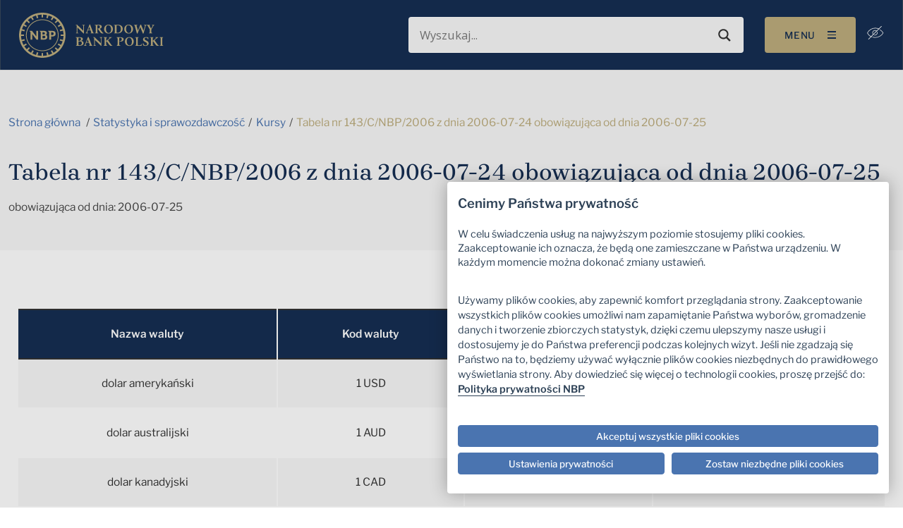

--- FILE ---
content_type: text/javascript
request_url: https://nbp.pl/Of-slaine-but-secrewes-the-Lye-my-lean-an-of-the
body_size: 241700
content:
(function(){var A=window.atob("[base64]/AD6ABcA+gAmAPwA/QAPALAAsAD9ABEA/QAPALAA/gD9ABEA/QAOAP4A/wAPAP0AAAH/ABEA/wAPAAABAQH/ABEA/wAPAAEBAQH/ABEA/wAPAAEBAQH/ABEA/wAOAAEBAQEPAP8A/wABAREAAQEPAP8A/wABAREAAQEOAP8A/wAPAAEBAQH/ABEA/wAPAAEBAQH/ABEA/wAOAAEBAQEPAP8A/wABAREAAQEPAP8A/wABAREAAQEPAP8A/wABAREAAQEOAP8A/wAPAAEBAQH/ABEA/wAPAAEBAQH/ABEA/wAOAAEBAQEPAP8A/wABAREAAQEPAP8A/wABAREAAQEOAP8A/wAPAAEBAQH/ABEA/wAOAAEBAQEPAP8A/wABAREAAQEPAP8A/wABAREAAQEOAP8A/wAPAAEBAQH/ABEA/wAPAAEBAQH/ABEA/wAOAAEBAQEPAP8A/wABAREAAQEPAP8A/wABAREAAQEDAP8A/[base64]/AYUBfwEPAPcA9wB/[base64]/AH2AfgB9gEGAPwB+AHzATYA/AEGAPgB/QEDAJkAmQANAP0B/gHhAJkA/wETAP4B/gH/AeQB5AHdAf4B/gH8AeQB5AH2Af4B9gHmAeQB5AEJAPYB5gEGAOQB5AHmASQB5gEIAOQB5AEGAOYB5gHkARkB5AEGAOYB5gHkASUB5AEHAOYB5gEGAOQB5AHmATAA5gEFAOQB5AGFAeYB5gEGAOQB5AEjAN4A9gHkARkA/gEGAPYB9gEMAJkA/wE1APYBAAKwAQUBAQIPAGQBAgIBAhEAAQIPAAICAwIBAhEAAQIPAAMCBAIBAhEAAQIPAAQCBQIBAhEAAQIPAAUCBgIBAhEAAQIDAAYCBgINAAECAQIAAgYCBwIOAAQCCAIPAAcCCQIIAhEACAIPAAkCCQIIAhEACAIDAAkCCQINAAgCCAIBAgkCAQL/[base64]/[base64]/AL7AhEA+wIOAPwC/QIDAPsC/gKVAP0C/wINAP4C/[base64]/MD7wMGABgDGAMjAO0D8wMDAPsC9gMNAPMD8wMMAPYD9wMYA/MD+AMGAPcD9wMjAPYD+QMPAPwC+gP5AxEA+QMDAPoD+wMNAPkD+QMMAPsD/AP3A/kD/QMGAPwD/AMOAPoD/gMDAPwD/wMNAP4D/gMjAP8DAAQMAP8D/wMSAAAEAQT/AxYA/wP+AwEEAQQGAP8D/wM1APkDAgT/A+8C/wMPACcBJwH/AxEA/[base64]/QENACkEKQQSAP0BKgQpBEQCKwQLASoELAQoBCsEKwQjBCwEIwQSACsEKwRSAu8ALAQSACsEKwTTAP8CLQQsBCsELAQSAC0ELQQSAB4CLgQtBBYCLwQSAC4EMAQDAPwC/AKVADAEMQQNAPwC/[base64]/[base64]/BMEEvwRBALwEvARCAL4EwAQTAN8AwQTABAUDwAS8BMEEvAS/[base64]/AT5BPsE+QT2BPwE9gQSAPkE+QReBM4C+wQdAfkE+QQSAPsE+wTVAk8C/AQSAPsE+wS2ADgE/QT8BPsE/gT5BP0E/QQSAP4E/gQjAhwC/wRABP4EAAUSAP8E/wS9AvYCAQUSAP8EAgUUAs4CAwUBBQIFBAUABQMFAAX9BAQF/QT2BAAF9gQSAP0E/[base64]/[base64]/[base64]/BYsAfwV8BYEFfAV/BbMBfwV8Bd8BfAV/[base64]/BY4FfwUGAIoFigV/BUwDfwUGAIoFigV/BSQBfwUIAIoFigUGAH8FfwWKBRkBigUNAH8FfwUGAIoFigV/BW8FfwUlAIoFigUGAH8FfwWKBSUBigUHAH8FfwUGAIoFigV/[base64]/AX7BREA+wUDAPwF/QUNAPsF+wWkAv0F/gX7BaUA+wX5Bf4F/wUJAPsF+wUGAP8F/wX7BSQB+wUIAP8F/wUGAPsF+wX/BRkB/wUGAPsF+wX/BSUB/wUHAPsF+wUGAP8F/wX7BTAA+wUFAP8F/wUMAvsF+wUnAP8F/wUuAPsF+wUGAP8F/[base64]/[base64]/[base64]/[base64]/AeUCzgbNBugCzQbfAs4GzgbMBs0GzQYGAM4GzgYMAN4AzwYSAM4G0AbPBhYAzwbkAdAG0AYGAM8Gzwb/[base64]/UC8wbuBkoD7gbuAvMG8wYGAO4G7gYHAzcC9AYGAO4G7gYEANIC9QZGAO4G7gb1BmQD9QYkA+4GJAMjA/UG7gZBACQDJAMrAzAD9QbuBiQDJAMGAPUG7gaLBDwD9QbuBjQD7gYuA/[base64]/oG+gb3BvsG9wb2BvoG9gb1BvcG9QYvA/YGLwMtA/UG9QYkAy8DJAMgA/[base64]/AYJBfsG/QYSAPwG/AZSAsYA/gYSAPwG/AZABGQC/wb+BvwGAAf9Bv8G/Qb6BgAH+gbkBv0G5AYDAPoG+gYNAOQG5AYmAPoG+gYTAFUD/wb6BhYAAAfkBv8G5AYGAAAH/wbGArEAAAckBP8G/wYSAAAHAAdPASQCAQeOAAAHAgf/[base64]/0G/QYDACoHKQcNAP0G/QYmACkHKQcTAJYDKgcpBxYALAf9BioH/QYGACwHKgfGAu8ALAckBCoHKgcSACwHLAcdAR0DLQeOACwHLgcqBy0HLQcSAC4HLgdUAisELwcSAC4HLgcCAsoGMAcvBy4HLgctBzAHLQcDAC4HLgcNAC0HLQcmAC4HLgcpBxkAMActBy4HLQf9BjAH/QYyAC0HLQf9BjYA/QY5AJYDLgf9BjYA/QYtBy4HLQcGAP0G/QaXAxEBLgcGAP0G/QagA7UDMAcGAP0G/QYMAqQDMQcnAP0G/QYuADEHMQcGAP0G/QZPAKgDMgf9BrID/QYMAjIHMwcnAP0G/QYuADMHMwcGAP0G/QYzB28CMwcxB/0G/QYnADMHMQe4A/0G/[base64]/QYxABQHCQcGAP0G/Qa4AwQHFAcGAP0G/QYGAKIDMQf9Bg0A/QYnADEHMQcUB/[base64]/[base64]/QNvA+8D7wMSAP0D/[base64]/[base64]/[base64]/[base64]/MH7gfqB/AH6gcGAO4H7gfqByQB6gcIAO4H7gcGAOoH6gfuBxkB7gcGAOoH6gfuByUB7gcHAOoH6gcGAO4H7gfqBzAA6gcFAO4H7gdxBuoH6gdqBu4HagYGAOoH6geWAbEA7gcSAOoH8AfvBJ4C9AfuB/AH8AcSAPQH9AdgAqoA9QcSAPQH9AfLAD4B9gf1B/QH9wfwB/YH8AcSAPcH9wdBBvQC+AcSAPcH+QfuAHwD+gf4B/kH+QcSAPoH+gc1AscC+wcSAPoH+gfTALEA/Af7B/oH+gf5B/wH/QfwB/oH8AcSAP0H+gdBBskC/QcSAPoH/ge0AvYC/wf9B/4HAAgSAP8H/[base64]/[base64]/ASoD/wERCKkBGQgYCP8B/wEXCBkIFwhBAP8B/wFCAKkBGAgTAPYBGQgYCAUDGAj/ARkI/wEXCBgIFwgGAP8B/wGFARkAGAgGAP8B/wHkATwBGggGAP8B/wHUBtEGGwgGAP8B/wELANcGHAj/ATgD/wEcCA8EHAj/ARAE/wHVBhwIHAgGAP8B/wHYBl8EHQgGAP8B/wFHA0wEHgj/AUoD/wHdBh4IHggGAP8B/wHgBuUGHwgGAP8B/wFIBCYEIAgGAP8B/wHsBpwDIQgGAP8B/[base64]/[base64]/[base64]/[base64]/[base64]/[base64]/[base64]/AgSAPoI+gh8Av8C/QgSAPoI/ghwAncC/wjEBf4IAAn9CP8I/Qj8CAAJ/Aj1CP0I9QgSAPwI/AjVAiUEAAkSAPwI/Ag1Ai0CAQkbAvwI/AgACQEJAAkSAPwI/[base64]/QgSAPcI9wjvBOMFCQkBCfcICwkACQkJAAkSAAsJCQlUAtECCwkSAAkJDAlgAj4BDQlABAwJDAkLCQ0JDQkSAAwJDAn+AjECDgkSAAwJDAkDBj8CDwkDAwwJEAkOCQ8JDwkNCRAJDQkACQ8JAAn9CA0J/QgDAAAJAAkNAP0I/Qh0AwAJAAn9CN8B/QgyAAAJAAn9CDYA/QgACdQIAAkJAP0I/QgGAAAJAAn9COIB/QgGAAAJAAn9CCQB/QgIAAAJAAkGAP0I/QgACRkBAAkGAP0I/QgACSUBAAkHAP0I/QgGAAAJAAn9CDAA/QgFAAAJAAkcAP0I/Qi2ARMFDQkcAP0I/Qi8AbEIDwn9CJYA/QgdAA8JDwkNCf0I/QgACQ8JAAkxAP0I/QgGAAAJAAkJACYBJgEGAAAJAAkGACYBJgEACesBAAn9CCYBJgEEAAAJ/QgCCSYBJgH0CP0I/[base64]/QjjCOgI6AhDCP0IQwgSAOgI6Ai9Aj0C/QiEB+gIAAkSAP0I/QhABLEAAgkSAP0I/[base64]/[base64]/[base64]/[base64]/ARuCXkJbgkSAPwE/ASQAIMGgwYSAPwE/[base64]/CbwJvAkGABYJFgkjALkJuQkWCTwBFgkGALkJuQkjAMAJvwnhAKgJwAkTAL8JvwnACd8BwAkGAL8JvwnACeIBwAkGAL8JvwnACSQBwAkIAL8JvwkGAMAJwAm/CRkBvwkGAMAJwAm/CSUBvwkHAMAJwAkGAL8JvwnACTAAwAkFAL8Jvwm5CcAJuQkGAL8JvwkjAL4JwAm/[base64]/CcEJvwkGAMIJwQkjAKgJqAnBCUAIQAi/[base64]/CRYAvwm3CcIJwgkGAL8Jvwm5Ce8CuQkOALwJwwkDALkJuQkNAMMJwwkMALkJxgm/CcMJvwkGAMYJwwkjALkJuQkDAEUHxgkNALkJuQkMAMYJyQkTALkJuQnJCcEJygn3ArkJuQnDCcoJwwm/CbkJuQnCCcMJvwlBALkJuQlCAMEJwQnJCQUDwgm5CcEJuQm/[base64]/[base64]/AkDAPsJ+wkNAPwJ/[base64]/QneCfcJ3gkGAP0J9wkjANEB0QEDAKIBogENANEB0QEMAKIB/Qn3CdEB9wkGAP0J/QkDAKEBoQENAP0J/QkjAKEB/gkMAKEBoQESAP4J/wmhARYAoQH9Cf8J/wkGAKEBoQE1ANEB0QGhAe8CoQEOAI4CAAoDAKEBoQENAAAKAAoMAKEBAQoEAAAKAApGAAEKAQoACmQDAArRAQEK0QH/CQAK/wlBANEB0QFCAP4J/gkDAI4CjgINAP4J/gkMAI4CAArRAf4J0QH/CQAK/gkGANEB0QH9CRkA/QkGANEB0QEjAKIB/wnRATwB0QEGAP8J/wkjAKEBoQEPAKYApgChAREAoQEOAKYAAAoPAKEBAQoAChEAAAoDAAEKAgoNAAAKAAoMAAIKAwqLBAAKAAoOAAEKBAoDAAAKBQoNAAQKBAoMAAUKBgoDCgQKAwr/CQYK/[base64]/Ag0AvwInADMKMwowCr8CvwI1CjMKMAoGAL8CvwIjALgCuAK/[base64]/Aq0HvwIwCrgCuAIxCr8CvwItCrgCuAIxAL8CvwIGALgCuAIOAAMHAwcDALgCrQcNAAMHAwcjAK0HrQcGAAMHAwetBw0ArQcnAAMHAwcJAK0HrQcGAAMHAwcGAK0HrQcDB+sBAwe/Aq0HvwIEAAMHAwcGAL8CvwIjAHkBeQG/[base64]/QANABQDFAMMAP0AOQo4ChQDOAoGADkKOQoDABUDFQMNADkKOQojABUDOgoMABUDFQMSADoKOwoVAxYAFQM5CjsKOwoGABUDFQM1ABQDFAMVA+8CFQMDAP4A/gANABUDFQMMAP4APAoEABUDFQNGADwKPAoVA2QDFQMUAzwKFAM7ChUDFQNBABQDFANCADoKOgoPALQAtAA6ChEAOgoOALQAOwoPADoKPAo7ChEAOwoOADwKPQoDADsKPgoNAD0KPQoMAD4KPwoUAz0KFAMVAz8KFQMGABQDFAM5ChkAOQoGABQDFAMjAP0A/QAUAzwBFAMGAP0A/QAjAP4A/gAPALQAPQr+ABEA/gAOAD0KPwoDAP4A/gANAD8KPwoMAP4AQAqLBD8KPwoDADwKPAoNAD8KPwoMADwKQQpACj8KPwr9AEEK/QAGAD8KPwojAD4KPgo/Ct8G3wYGAD4KPgojADwKPAo+CpEEPgoGADwKPAojAP4A/gAPAJMHPwr+ABEA/gAPAD8KPwr+ABEA/gAPAD8KPwr+ABEA/gAOAD8KPwoPAP4A/gA/ChEAPwoOAP4A/gAPAD8KPwr+ABEA/gAOAD8KPwoPAP4A/gA/ChEAPwoPAP4A/gA/ChEAPwoOAP4A/gAPAD8KPwr+ABEA/gAOAD8KPwoPAP4A/gA/ChEAPwoPAP4A/gA/ChEAPwoPAP4A/gA/ChEAPwoOAP4A/gAPAD8KPwr+ABEA/gAPAD8KPwr+ABEA/gAPAD8KPwr+ABEA/gAPAD8KPwr+ABEA/gAOAD8KPwoPAP4A/gA/ChEAPwoPAP4A/gA/ChEAPwoOAP4A/gAPAD8KPwr+ABEA/gAPAD8KPwr+ABEA/gAPAD8KPwr+ABEA/gAOAD8KPwoPAP4A/gA/ChEAPwoOAP4A/gBLAD8KPwr+AIkA/gADAD8KPwoNAP4A/gA8Cj8KPAoGAP4A/gDuAMkCPwoSAP4AQAoJBbcAQQo/[base64]/BhEAvwYOAKEKoQoPAL8GvwahChEAoQoOAL8GvwYPAKEKoQq/BhEAvwYPAKEKoQq/BhEAvwYPAKEKoQq/BhEAvwYPAKEKoQq/BhEAvwYOAKEKoQoPAL8GvwahChEAoQoOAL8GvwYPAKEKoQq/BhEAvwYPAKEKoQq/BhEAvwYPAKEKoQq/BhEAvwYPAKEKoQq/BhEAvwYOAKEKoQoPAL8GvwahChEAoQoPAL8GvwahChEAoQoOAL8GvwYPAKEKoQq/BhEAvwYPAKEKoQq/BhEAvwYPAKEKoQq/BhEAvwYPAKEKoQq/BhEAvwYDAKEKoQoNAL8Gvwb4BqEK+AYGAL8GvwYDAKMCowINAL8Gvwb0A6MCowK/BqACvwaCCqMCowIDAG8BbwENAKMCowIMAG8BoQq/BqMCvwYGAKEKoQqCCtkA2QADAHEBogoNANkA2QAMAKIKowo1ANkApArgASYIpQqkCosApAqjCqUKpgoDADIGMgYNAKYKpgojBzIGpwoPAPwD/[base64]/QK9gryCvUK8gqaBPYKmgQSAPIK8goSAFEHUQdABEQC9QryClEH8goSAPUK9Qq+ADEC9goSAPUK9QoUAnEC9wr+AvUK+Ar2CvcK9gryCvgK8goSAPYK9go1AncC9wrRB/YK0QcSAPcK+AopAfQC+QoSAPgK+gpUAvkC+wo+AvoK/Ar5CvsK+QrRB/wK0QfyCvkK8gqaBNEHmgQSAPIK0QczBDgE8goSANEH0QfLALcA+QryCtEH8goSAPkK+Qq9At0A+woSAPkK/AosBNcH/Qr7CvwK+wryCv0K8goSAPsK+wrTAB4C/ArWB/sK1gcSAPwK/AriAj0C/QoSAPwK/ArTABYC/gobAvwK/wr9Cv4K/QrWB/8K1gfyCv0K8goSANYH1gcsAhkD/QoSANYH1gc+BP8C/gr9CtYH/QoSAP4K/grGAjgC/woSAP4KAAvvBBABAQvGAgALAgv/[base64]/EF8QUSABULFQsjAu8AFgsSABULFQsWC2MKFgsSABULFQtvBKsGFwsWCxULFQvxBRcL8QURCxULEQvxBPEF8QQDABEL8QUNAPEE8QQJC/[base64]/[base64]/oF+gUnAHQLcQu6A/[base64]/[base64]/MAfgtsC0sBfwt+C4sAfgt8C38LfAs1AH4Lfgt9C8cAfwt+C6ACoAJ/C6kCfwt8C6ACoAJ/C9IBfwsGAKACoAJ9CwUBfQugAlMIUwh9C1UIfQt8C1MIUwh9C9IBfAt/[base64]/[base64]/[base64]/[base64]/Cm0EbQQSAG4LbgupAD4BzAv2CW4L9gltBMwLbQQSAPYJ9glECgYEBgQSAPYJ9gnVAuwAzAsSAPYJ8AszBDEC8QvMC/AL8AsGBPEL8QttBPALbQQSAPEL8As+BDgC8QsSAPAL8Au2AN0A8gvxC/AL8wsSAPIL8guOAN0A9AsSAPIL8gspARID9Qv0C/IL9AvzC/UL9QsSAPQL9AtaAhkD9gsSAPQL9wvLAOkA+Av2C/cL+QsSAPgL+AsjAkgC+gsSAPgL+wv6CxEG+gv5C/sL+wv1C/oL9QttBPsLbQQSAPUL9QsPCe8D+gsSAPUL9QsCAnUC+wsSAPUL9QspAb8A/Av7C/UL/Qv6C/wL+gsSAP0L/AsjAtMC/QvxC/wL/AsSAP0L/Qv8AiAE/gsSAP0L/wv+C1YKAAz8C/8L/wv6CwAM+gsSAP8L/[base64]/BhcM/wYSABgMFwwpAf8CGAxUAhcMGQwSABgMGAxUAmQCGgwCAhgMGwwZDBoMGQz/BhsM/wYDABkMGQwNAP8G/wYRDBkMGQwGAP8G/wYjALQLtAv/[base64]/[base64]/AwOAEEIQQgPAPwM/QxBCBEAQQgDAP0M/gwNAEEIQQitCP4MrQgMAkEIQQgnAK0IrQguAEEIQQgGAK0IrQjnAXYH/wytCFIJrQgMAv8M/wwnAK0IrQguAP8M/wwGAK0IrQhZBdoM2gwOAEcIRwgDANoM2gwNAEcIRwitCNoMrQgMAkcIRwgnAK0IrQguAEcIRwgGAK0IrQgDAIYKhgoNAK0IrQi3AYYKhgqtCOQMrQgMAoYKhgonAK0IrQguAIYKhgoGAK0IrQiGCm8ChgpHCK0IRwj/[base64]/[base64]/B9UJvwdHCMEHwQcDAL8HvwcNAMEHwQcSAr8HvwcMAJUBRwjBB78HwQcGAEcIRwgjAJUBhgoDAKUCpQINAIYKhgoMAKUCjApHCIYKmQoGAIwKjArhAKUCmQszAIwKjArvBDgCzQsSAIwKggy2APkCvAzNC4IMvwwSALwMvAypAI4BwQx5B7wMvAy/[base64]/[base64]/wwTAPoMAA3/DPMMAQ33AgANAA34DAENAQ30DAAN9Az1DAEN9QxBAPQM9AxCAPMMAA3/DAUD/wz0DAAN9Az1DP8M9QwGAPQM9AzyDBkA/[base64]/DD8NPww1DS8NLw0DAD8MPwwNAC8NLw0ZDT8MPwwDAEUCRQINAD8MPwxPCEUCNQ0/[base64]/DS8GLwYGAIMIgwgCAhcJFwkSAIMIgwh8BB4CPw0SAIMIQA0/[base64]/[base64]/[base64]/[base64]/BL4NvwQSAMgNvg1UAiAEyA0bAr4NyQ0SAMgNyA3JDaQEyQ2/BMgNvwQMCskNDAqjCL8EvwQDAAwKowgNAL8EvwS9DaMIowi/BN8BvwQyAKMIowi/BDYAvwSjCNQIowgJAL8EvwQGAKMIowi/BOIBvwQGAKMIowi/BCQBvwQIAKMIowgGAL8EvwSjCBkBowgGAL8EvwSjCCUBowgHAL8EvwQGAKMIowi/[base64]/A2LBPsN/Q0DALgLuAsNAP0N/Q0MALgL/g38Df0N/A35Df4N/g0GAPwN/A0jAM0AzQD8DXsB/[base64]/[base64]/[base64]/[base64]/QsSAEANQA0PBYIJDwX9C0ANggkSAA8FDwWCCcEIwQi6CA8FDwUjDcEIuggDAA8FDwUNALoIuggmAA8FDwVWCKgHqAcPBawHDwUdAKgHqAcTAA8FDwWoB1gFWAUTAA8FDwUTB/0F/QUPBaUADwVYBf0FWAUNCQ8FqAe6CFgFWAUGAKgHqAccAWkBaQESAKgHqAcbArIErAdpAagHuggSAKwHrAcjAl8BwQgDBqwHDQkSAMEIwQhUAukAggm0AsEIwQgNCYIJDQm6CMEIuggSAA0JwQi9Ah8DDQk1AsEI/QsSAA0JDQnVAlYLIw39Cw0JDQkSACMN/QtSAoEFgQUSAP0L/QuBBWQNgQUNCf0LDQm6CIEFgQUSAA0Jugi8BekADQk+AroIugjeBQ0J3gUCBboIAgUSAN4F3gUCAngMuggSAN4F3gWaAmMNDQm6CN4F3gUSAA0JuggsBCAEDQkdAboIuggSAA0JDQl8Al8B/[base64]/[base64]/[base64]/[base64]/DZgBmAF8DUoBSgF6DZgBmAF4DUoBSgEVCZgBmAH6AUoBSgG3CJgBmAHhBUoBSgFfDZgBmAFlDUoBSgFcDZgBmAHcBUoBSgErBpgBmAFHDUoBSgFFDZgBmAEABUoBSgEvBpgBmAE/DEoBSgH5AZgBmAGnDEoBSgEaDZgBmAEYDUoBSgGwAJgBmAEWDUoBSgHcAJgBmAETDUoBSgERDZgBmAEPDUoBSgENDZgBmAELDUoBSgEJDZgBmAEFDUoBSgEGDZgBmAEDDUoBSgEADZgBmAH/[base64]/[base64]/AtgA2AADB+UA5QArCtgA2AC7BuUA5QApCtgA2AAnCuUA5QAkCtgA2AAjCuUA5QAiCtgA2ABKCOUA5QCnAtgA2AAgCuUA5QAhCtgA2AAdCuUA5QAaCtgA2AAWCuUA5QAUCtgA2ACaAeUA5QATCtgA2AAVCuUA5QARCtgA2ABVB+UA5QACCtgA2AAECuUA5QADCtgA2AD/[base64]/CeUA5QCtCdgA2ACNCeUA5QAbCdgA2AAWCeUA5QB8CdgA2AD6BOUA5QAJANgA2AAGAOUA5QDYACQB2AAIAOUA5QAGANgA2ADlABkB5QAGANgA2ADlACUB5QAHANgA2AAGAOUA5QDYADAA2AAFAOUA5QAMAtgA2AAnAOUA5QAuANgA2AAGAOUA5QAdATMD/QASAOUA5QCpAF4CSgH9AOUA/QBvA0oBSwESAP0A/[base64]/[base64]/oB+gFqApEBkQHQA/oB+gHPA5EBkQHOA/oB+gHNA5EBkQHIA/oB+gHGA5EBkQHDA/oB+gHBA5EBkQG+A/oB+gG7A5EBkQG3A/oB+gG0A5EBkQGxA/oB+gGvA5EBkQGpA/oB+gGmA5EBkQGjA/oB+gEwApEBkQGYA/oB+gGVA5EBkQGTA/oB+gGOA5EBkQGKA/[base64]/[base64]/[base64]/Bt8GvwZ+BvgGfgYSAL8GvwYcAaII3wYSAL8GvwYUAogE+AbfBr8G3wYSAPgG+AYJBUQC+QYUAvgGAwcSAPkG+QY7A0QCJQc7A/[base64]/QUDAMEEwQQNAP0F/QXnAcEEwQQPAMIBwgHBBBEAwQQDAMIBwgENAMEEwQT9BcIB/QXDBMEEwQSaAf0F/QWqBMEEqgQGAP0FwQTEBd8H/QVaBMEEwQQSAP0F/[base64]/AGrQcSAJsHmwcsBEgCsgcSAJsHmweyB60IwQetB5sHmweHB8EHhwdgB5sHYAcSAIcHhwdABBEGEQYSAIcHhwcLATECmwcPCYcHrQcRBpsHEQYSAK0HmwccAaECrQcSAJsHmwcDA0gCwQcSAJsHyAfEBUgC8AfBB8gHwQetB/AHrQcRBsEHEQYSAK0HrQcpASAEwQdBBq0HyAcSAMEHwQdzC/8L8AfIB8EHwQcSAPAHyAe0AkEC8AcSAMgHyAfwB/[base64]/[base64]/QkSAPcJ/gn9CeEL/Qn1Cf4J9QkSAP0J/QkcATEC/glaBv0JWgYSAP4J/gkLAekA/wkSAP4JAgr/[base64]/[base64]/[base64]/oH9wcSAI8K+gcxATECjwoSAPoH+gcUAgQIBAiPCvoH+gcSAAQIBAgSANQCjwrvBBwClApoBI8KmQoECJQKBAj6B5kK+gcSAAQIBAgpAfkClAoSAAQImQoDBlUCnQoHBZkKmQqUCp0KlAoSAJkKmQoCAvUE9QQSAJkKmQpwAuQFnQr1BJkK9QSUCp0KlAr6B/UE9QT3B5QK9wcSAPUE9QQpAbcA+gcSAPUE9QT+An0ElAr6B/[base64]/AoSAN8H3wcSAJYH/QrfB5gHmAf8Cv0K3wf7CpgH+wryCt8H3wcSAPsK8grVAvAF8AUSAPIK+wrvBO8A/AqUCfsK/QrwBfwK8AUSAP0K/Ao7A2oC/QoSAPwK/AoSAPUJAAssAkECBgv8CgAL/Ar9CgYL/QrwBfwK8AUSAP0K/ArTABAO/QoSAPwK/ArLBSILAAv9CvwK/AoSAAAL/QoxAf8CAAtgAv0K/QoSAAALAAs0DgYJBgn9CgAL/Qr8CgYJBgnwBf0K8AXfBwYJ3weHCvAF8AUDAN8H3wcNAPAF8AXxBd8H3wfwBRUI8AUGAN8H3wcjAhAB/[base64]/ArtCu8K7QoSAPwK7wrEBSAB/AojAu8K7woSAPwK/AoHBVUEVQTvCvwK7wrtClUEVQSHCu8KhwoSAFUEVQSQAHUC7QoSAFUEVQToAJ4C7wq2AFUE/ArtCu8K7QoSAPwK7wpaAh8D/ApUAu8K7woSAPwK/AqQAC0J/QrvCvwK7wrtCv0K7QoSAO8K7wpgAh8D/AoSAO8K7woCAscC/QojBu8KAAv8Cv0K/AoSAAAL/QpwAhwEAAupAP0KBgsSAAALAAteBPULCAsGCwALAAv8CggL/ArtCgAL7QqHCvwKhwoSAO0K7QoDAb8A/ArLAO0KAAsOCfwK/AoSAAALAAvvBP8CBgtSAgALCAsSAAYLBgtBBncCEAstBAYLBgsICxALCAv8CgYL/AoSAAgLBgvvBAIDCAsSAAYLBgscARwCEAviAgYLFQsICxALCAsSABULEAsDBh0DFQvGAhALEAsSABULFQtABAoBHAstBBULHQsQCxwLEAsICx0LCAv8ChAL/[base64]/ArVAqAHEAsSAPwK/[base64]/[base64]/[base64]/C6cLPwsSAKsLpwvTAEECqwv+BqcLpwsSAKsLqwstBMkCrQsSAKsLswspARYCtwutC7MLyAunC7cLpws/C8gLPwsSBqcLEgYSAD8LPwsDA0ECpwsSAD8LtwunC/0EpwsSALcLtwscAXwDyAsSALcL2QvICyIGIganC9kLpwsSACIGIgYSAL8FyAsiBkkK2QsSAMgLyAspAUgC4gsSAMgL5QviC+0I9wvZC+UL2QunC/cLpwsSANkL2QsSAEELQQvZC8MHwwcSAEELQQt8BBkD2QsNDkEL5QvDB9kLwwcSAOUL2Qu+AOwA5QtLC9kLSwsSAOUL2Qv8AvIA5QsSANkL9wvlC8UFxQVLC/cLSwvDB8UFxQWnC0sLwwcSBsUFxQUSAMMHEgZeBMkCwwcSABIGEgbDBzQLwwcSABIGEgZeBDEESwt5BxIGpwvDB0sLSwsSAKcLpwsbArEA5QtvDacL9wsSAOUL5QtABDEE/QsoCeULKAn3C/0L9wtLCygJSwsSAPcL9wsDA9MC/QtMC/cLTAsSAP0L9wvVAscC/QsSAPcL/wsBA/QCBQz9C/8L/wtMCwUMTAsSAP8L/wsSAB8LBQzuADYCCwz/[base64]/[base64]/[base64]/[base64]/DEMMEgxCC58EnwQSABIMQguOAH0CEgwSAEILPwwSDLkFEgwSAD8MPwwSAKMEQww/DMoJygkSDEMMEgwSAMoJygl5B8wJPwwSAMoJygk/[base64]/CbMIswhXB+sJVwcSALMIswhYAkgCfwkzBLMI6wkSAH8JfwnEBRkDFAoSAH8JfwkUCmINFArrCX8JfwkSABQK6wmJBwYIFAoSAOsJ6wkSACQL9wroAF4CJAvrCfcKEgwUCiQLFAp/CRIMfwlXBxQKVwcSAH8JfwksAioBFAqQAH8JJAsSABQKFAosBDECEgwPCRQKPwwkCxIMJAsSAD8MEgwCAqECPwwSABIMEgxwAkgCRQwSABIMEgxFDH8JRQw/DBIMEgwkC0UMJAsSABIMEgxABOwAPwwSABIMRQw/DHUEPwzYCkUM2AoSAD8MPwwSAFQKRQw/DJcKPwwSAEUMRQyQAD0CRgwSAEUMRQxGDMMHwwc/DEUMPwzYCsMHwwckCz8M2ApXB8MHVwcSANgKwwfTAMcC2AocAcMHJAsSANgK2AosBKoAPwwSANgKRQw/[base64]/[base64]/BqMHvwZaBjEHWgYSAL8GvwZPAS0CMQcSAL8GvwaaAj0ClwcsBL8GvwYxB5cHMQcSAL8GvwYsBFUClwdaAr8GvwYSAJcHlwe/[base64]/UJkASIBBsEGwQXBJAEFwTZAhsE2QIDABcEFwQNANkC2QLxBRcEFwS8AYoEGwQXBKUAFwTxARsEGwSaARcEFwTZAhsE2QIGABcEFwSWAbcAGwQ/[base64]/[base64]/wh1A/oIdQMmAv8IJgISAHUDdQNeBPkC+ggSAHUD/[base64]/EJmAe2CHUGdQYpBZgHKQUSAHUGdQYzBHwDmAcPCXUGtggSAJgHmAfTAB4IHgisC5gHmAe2CB4IHggSAJgHmAdeBB8DtggSAJgHmAfvBB0D8QktBJgHmAe2CPEJtggSAJgHmAccAdEC8QkSAJgHmAfvBPwG/AbxCZgHAwq2CPwG/AYeCAMKHggpBfwGKQXnBR4I5wUDACkFKQUNAOcF5wXxBSkFKQW8AUgB/AYpBZsAKQXxAfwG/AaaASkFKQXnBfwG5wUGACkFKQW0Al4C/AaCBSkFKQUSAPwGggV0BGILdAQpBYIFKQUSAHQEdATQAmgKggUSAHQEdAQSAP0J/AaOAHkGHgh0BPwG/AaCBR4IggUpBfwGKQUSAIIFggW9AqoA/[base64]/[base64]/sA+wDxAQgIKweaAfsA+wC1AisHtQIGAPsA+wC2AJ4CKwfuB/sA+wASACsHKwf7APYH9gcSACsHKwciBj8DCAj5BysHKwf2BwgI9gcSACsHKwf9BzwHPAcSACsHKwc1AhwECAgSACsH9AkICIsMCAg8B/QJPAcSAAgICAi0Aj4B9Am/AggICAgSAPQJ9AkSAI8KCwr0CeUFFQoICAsKCwo8BxUKPAf2BwsK9gcDADwHPAcNAPYH9gfxBTwHPAf0A7QFtAU8B1kBWQGSA7QFkgNnAVkBWQEyAJIDkgNZAVEAWQGSA5EDkgP2B1kBWQEGAJIDkgMTB4kKtAWSAxMBkgPxAbQFPAdQAJIDkgM/ALQFtAU8B5IDkgOUA7QFtAUGAJIDkgPGAhABPAcsApID9gcSADwHPAcuCRIHEgf2BzwHPAcSABIHEgf9B5UI9gcTChIHEgc8B/YHPAcSABIHEgc8BxAKPAcDABIHEgcNADwHPAfxBRIHEgdPCNIM9gcSB6sBEgfxAfYH9geaARIHEgc8B/[base64]/[base64]/[base64]/YH9gcOAI8GUQgDAPYH9gcNAFEIUQgkB/YHJAfxAVEIYwhQACQHJAc/AFEIUQhjCCQHJAeXA1EIUQgGACQHJAc4AHsBYwhOAKgDmwgPACUKaQmbCBEAmwgPAGkJaQmbCBEAmwgOAGkJaQkDAJsImwgNAGkJaQnnAZsImwgPAHAFcAWbCBEAmwgOAHAFfwkPAJsImwh/[base64]/QYGANkB2QH9BusB/QaKAdkBigEEAP0G2QEGAIoBigE4ADUB/[base64]/QbZAVEA2QGKAf0GigEGANkB2QFZBaMF/QbZARMD2QFpAP0G/QbgAfsB+wH9BpoA/QbxAfsB+wHZAf0G2QH7ARkA+wETAMkD/QYjB0wCJAf9BooEigT7ASQH/QbZAYoE2QEGAP0GigQjCL4C/QaKBJUBigRpAP0G/Qa8AQEKMwf9BqcA/QYxCDMHYAiKBP0GigRgCBYAYAiKBBYAigQGAGAIYAj0A/4MYwgPAH8IfwhjCBEAYwgOAH8IfwgDAGMIYwgNAH8IfwhgCGMIYAhqAH8Ifwi8AUQImwh/CDMBfwgxCJsIaQlgCH8IYAj0ASEGFQpgCD8IPwj7ARUKYAhpCT8IPwi8AU0BaQk/CNwBPwjxAWkJaQlgCD8IPwhpCV8AYAg/CBkAPwhgCBkAYAgGAD8IPwj0ARAHaQk/CC4CPwg+AGkJaQkDAGYIZggNAGkJaQlPCGYIFwppCZoAaQkxCBcKFwo/CGkJPwgGABcKaQnoBDMHMwdpCRkAFwoyADMHMwcXCjYAFwpFAP0G/QYXCkoAFwozB/0G/QYGABcKMwf0AUwCFwozB6MAMwdXABcKFwozB5wDMwcDAN4MHQoNADMHMwcjCB0KHwozB2YIMwcXCh8KFwppCTMHMwcGABcKaQnoBJsI6ARpCRkAmwgyAOgE6ASbCDYAmwhFAH8IfwibCEoAmwjoBH8I6AQGAJsIfwgPAJwCnAJ/CBEAfwgPAJwCmwh/[base64]/[base64]/CI0AjQBgCIoAigCKBI0AjQDZAYoAigCKAY0AjQAyAIoAigCNADYAjQCKAMkDigAGAI0AjQBPCOgHnACNAKUAjQDxAZwAyABQAI0AjQA/[base64]/[base64]/[base64]/AHsAfUB7AFPC/wB9QEGAOwB7AH1ASQB9QEIAOwB7AEGAPUB9QHsARkB7AEGAPUB9QHsASUB7AEHAPUB9QEGAOwB7AH1ATAA9QEFAOwB7AEBAvUB9QEGAOwB7AFPARwC/AEdAewBDgJaBPwB/AESAA4CDgL8AUQG/AESAA4CDgISAPwEJgLVAi4FugIOAiYCDgISALoCugK8BccCFQMDA7oCugJfBhUDFQMOAroCDgL8ARUD/AESAA4CDgISABsJugIOAuUHDgISALoCugISAJ4LNQMjAgIDWgMtBDUDNQO6AloDWgMOAjUDDgISAFoDNQPLABYCWgMSADUDNQM+AhwCXwPrAjUDZwNaA18DXwMSAGcDZwM+BPQCfQMSAGcDZwN9Ay0GhQNfA2cDXwMOAoUDZwP8AV8D/AEDAGcDXwMNAPwB/[base64]/AEJAKIBogEGAPwB/AGiASQBogEIAPwB/AEGAKIBogH8ARkB/AEGAKIBogH8ASUB/AEHAKIBogEGAPwB/AGiATAAogEFAPwB/AEMAqIBogEnAPwB/AEuAKIBogEGAPwB/AEMAl8DXwMnAPwB/AEuAF8DXwMGAPwB/AFfA28CXwOiAfwBogEnAF8D/AEBAqIBogEGAPwB/AHoALcAXwPgCfwB/[base64]/[base64]/gX3BRcA9wVqBf4FagXpAfcF9wUGAGoFagXFAT8B/gU1AGoFEwb+BX8L/gU+B60MGQb+BZYA/gUTBhkGEwbzAf4F/[base64]/[base64]/[base64]/[base64]/QYPAHAL/wb9BhEA/QYDAP8G/wYNAP0G/QYOAf8GDgEMAv0G/QYnAA4BDgEuAP0G/[base64]/[base64]/[base64]/[base64]/[base64]/ApoBvwISAAwGDAb0CVAIFAe/[base64]/AmEFvwLtAeUF7QEzB78CvwIDAO0B7QENAL8CvwK2Bu0B7QG/At8BvwIyAO0B7QG/AjYAvwLtAdQI7QEJAL8CvwIGAO0B7QG/AuIBvwIGAO0B7QG/AiQBvwIIAO0B7QEGAL8CvwLtARkB7QEGAL8CvwLtASUB7QEHAL8CvwIGAO0B7QG/AjAAvwIFAO0B7QEcAL8CvwITB1sMYQW/[base64]/[base64]/BdQIfwUJAN0E3QQGAH8FfwXdBOIB3QQGAH8FfwXdBCQB3QQIAH8FfwUGAN0E3QR/BRkBfwUGAN0E3QR/BSUBfwUHAN0E3QQGAH8FfwXdBDAA3QQFAH8FfwUcAN0E3QS8Ae4D7gPdBJ4A3QQGB+4D7gN/Bd0E3QQGAO4D7gPMANMC0wKUCO4D7gOxCtMC0wISAO4D7gO8BeoGfwUSAO4D7gOEB5UIPAd/Be4D7gPTAjwH0wISAO4D7gMSAEEMfwXuA9wJ7gP1Bn8FfwUSAO4D7gMJBRQJ9QYSAO4D7gP1BpwI9QZ/Be4D7gPTAvUG0wIDAO4D7gMNANMC0wK2Bu4D7gPTAt8B0wIyAO4D7gPTAjYA0wLuA9QI7gMJANMC0wIGAO4D7gPTAuIB0wIGAO4D7gPTAiQB0wIIAO4D7gMGANMC0wLuAxkB7gMGANMC0wLuAyUB7gMHANMC0wIGAO4D7gPTAjAA0wIFAO4D7gMcANMC0wL0Af8D/wPTAicM0wIGB/8D/[base64]/wMGAO4D7gMSAJIMfwXuAxYA7gOkDH8FfwUGAO4D7gOQDH0KkgXuA5IM7gPQBJIFkgVGAO4D7gOSBWQDkgVCA+4D7gN3CpIFkgWqBe4D7gN/BZIFfwVBAO4D7gNCAJIMkgUTAPAD8AOSBTAIkgXuA/AD7gN/BZIF8AMGAO4D7gN2CqEMfwUyAO4D7gN/[base64]/[base64]/wUSAG8HbwcSAJYGdwdvB1YCbwf/BXcH/wUSAG8HbwccAZ0HdwcSAG8HbwevCD8NfQd3B28Hbwf/BX0H/wUSAG8HbwcmDfsEdwf5BG8H+QQSAHcHbwd8At8HdwcSAG8Hbwd3BwMFAwX5BG8H+QT/BQMFAwUSAPkE+QQ+BAEF/wUSAPkE+QQSAM0BzQEHBX0Cbwf5BM0Bdwf/BW8H/wUSAHcHbwd8BMQJdwcSAG8HbwcSACENfQdvBwwFbwd3B30Hdwf/BW8H/wUSAHcHbwcSACYLdwcrDQMHAwdvB3cHdwcSAAMHAwd3B0QNdwf/BQMH/wUDBXcHAwUDAP8F/wUNAAMFAwUSAv8F/wUDBfMMAwUGAP8F/wU1AAENAwf/BeUCdwcDB+gCAwffAncHdwfyDAMHAwcGAHcHdwcSAPoMfQd3BxYAdweiAn0HfQcGAHcHdwf/Be8C/wV3B5cBlwEGAP8F/wUTAG0FbQX/BfoMdwf3Am0FbQX0DHcHdweXAW0FlwF9B3cHbQVBAJcBlwFCAPoMdwf/BQUD/wWXAXcHlwFtBf8FbQUGAJcBlwGiAhkAogIGAJcBlwECDTwB/[base64]/AZIHvwGdB6QHkgcGAL8BvwHhAKcFnQczAL8BpAcTAL8BvwGkB3MFpAedB78BvwEMAsQAnQcnAL8BvwEuAJ0HnQcGAL8BvwGdBzcKnQcnAL8BvwGkB50HnQcGAL8BvwGaA5EDpAeeCeQApge/[base64]/AI3we4B78HuAemB98HpgcSALgHuAdeBLEAvwcSALgH3we/B/8IvwcSAN8H3wc5ChAJ5Ae/B98HvwcSAOQH3wf2C6UI5AcSAN8H3wc+BPIA5QcSAN8H3wflB2wGbAbkB98H3we/B2wGbAamB98HpgcSAGwGbAYCAt0AvwcSAGwG3we/B2YEvwdGCd8H3wcSAL8HvwcSANgH2Ae/By8DvwcSANgH2AdUAvYC5AcSANgH5QfkB+YL5Ae/B+UHvwffB+QH3wcSAL8HvwfoAFUC5AcSAL8H5QdoBMkC7QfkB+UH5AcSAO0H7Qd8BB8DHwOuCe0H7QfkBx8DHwMSAO0H5AfEBf8C7QcSAOQH5Ac+BI4B7gftB+QH7QcSAO4H7gf8AhAB8QcSAO4H+AfxB1QD8QftB/gH7QcfA/[base64]/[base64]/AcSAPkH+QcLAZYG/QcSAPkH+Qf9B5kGmQb8B/kH+QcSAJkGmQb5B54GngYSAJkGmQagBtcLoAYSAJkGmQYSAJEL+Qf+AhwE/Qd8AvkHAAiZBv0HmQagBgAIoAYSAJkGmQYDBmEM/QcJCJkGmQYSAP0H/QcsAu4LAAjeC/0H/[base64]/QeIB+gCiAffAv0H/QfJDYgHiAcGAP0H/QcSAMoNAAj9BxYA/QfNDQAIAAgGAP0H/QegBu8CoAYMAKkHqQf9B6AG/QcGAKkHqQcTAGsJAgipB8oNBgj3AgIIAggHCgYIBgj9BwII/QcACAYIAAhBAP0H/QdCAMoNAgipBwUDqQf9BwII/QcACKkHqQcGAP0H/QfNDRkAAAgGAP0H/QcZAjwBAggGAP0H/QcMAB4BBgjRDf0H/[base64]/[base64]/[base64]/gD6QPmAwAE+APkA+kD6QPhA/[base64]/[base64]/[base64]/[base64]/[base64]/[base64]/BaEAoQCiArAAsABtBaEAoQADB7AAsAADBaEAoQC2BrAAsABZB6EAoQBYB7AAsABUB6EAoQBFB7AAsABUAaEAoQA8B7AAsACkAKEAoQAGB7AApAD1BqEAoQDmAKQApACCAaEAoQD7AKQApAB/BKEAoQCSBaQApADeAKEAoQDuA6QApAB/BaEAoQA3AaQApADwA6EAoQD/[base64]/[base64]/[base64]/[base64]/AD7gPcA+sD3APbA+4D2wMDANwD3AMNANsD2wMSAtwD3APbA+oC2wMGANwD3AM1AJMA6wPcA+UC7gPrA+gC6wPfAu4D7gPpAusD6wMGAO4D7gMSAPUC8APuAxYA7gMEA/AD8AMGAO4D7gPcA+8C3APuA0AC7gMGANwD3APcBvUC8QP3AtwD3APuAvED8QPuA9wD3APwA/ED7gNBANwD3ANCAPUC8APcBgUD8QPcA/AD3APuA/ED7gMGANwD3AMEAxkA8AMGANwD3AMHAzwB8QMGANwD3AO0BCID9QMfBdwD3AMTAFsD+APcAxkA/wP1A/gD9QO1BP8D+AMLAFsD/wP4AxAD+AP/AxYA/wP4A0IB+AP1A/8D9QMbA/gD+AMGAPUD9QMhAx4D/[base64]/[base64]/EE8QSwBysEKwR7B/EE8QRnBysEKwRTB/EE8QQDBSsEKwT1BPEE8QTzBCsEKwQdBfEE8QTuBCsEKwR1C/[base64]/AxEEEQT4A1cDVwMcAxEE+APxA1cDVwPwA/gD8APuA1cDVwPrA/[base64]/gB3BcoAAQH+ADUB/gDnAAEB5wD+AEUF/gAJAOcA5wAGAP4A/gDnACQB5wAIAP4A/gAGAOcA5wD+ABkB/gAGAOcA5wD+ACUB/gAHAOcA5wAGAP4A/gDnADAA5wAFAP4A/gD7AOcA5wAGAP4A+wCiA3YD/[base64]/gDkAPUA5AASAP4A9QB9A1MD/gDkAPUA5AAOAv4A9QC8AOQAvAADAPUA5AANALwAvAB0A+QA5AC8AHkDvAAGAOQA5AALAxEB9QCdA14B/gDkAPUA5AAMA/4A9QCaA+QA5ACeA14B/gDkAJIA5AD1AP4A9QAMA+QA5ACXA/UA9QAGAOQA5ADvAYYB/[base64]/gDPA+QA5ADOA/4A/gDNA+QA5ADIA/4A/gDGA+QA5ADDA/4A/gDBA+QA5AC+A/4A/gC7A+QA5AC3A/4A/gC0A+QA5ACxA/4A/gCvA+QA5ACpA/4A/gCmA+QA5ACjA/4A/gD1AOQA5ACYA/4A9QCVA+QA5ACTA/UA9QCOA+QA5ACKA/[base64]/gASAPUA9QAjBiAEWgESAPUA9QBaAQoJWgH+APUA9QASAFoB/gA7DfsIWgESAP4A/[base64]/[base64]/[base64]/[base64]/AQgCvwEKA2kCCAI2CMAAaQK/AQgCvwGNA2kCCAIGAL8BvwFmAqsAqwAGAL8BvwEPAGsIaQK/AREAvwEPAGkCaQK/AREAvwEOAGkCaQIPAL8BvwFpAhEAaQIPAL8BvwFpAhEAaQIPAL8BvwFpAhEAaQIOAL8BvwEPAGkCaQK/AREAvwEPAGkCaQK/AREAvwEOAGkCaQIPAL8BvwFpAhEAaQIPAL8BvwFpAhEAaQIPAL8BvwFpAhEAaQIPAL8BvwFpAhEAaQIOAL8BvwEPAGkCaQK/AREAvwEOAGkCaQIPAL8BvwFpAhEAaQIOAL8BvwEPAGkCaQK/AREAvwEOAGkCaQIPAL8BvwFpAhEAaQIPAL8BvwFpAhEAaQIOAL8BvwEPAGkCaQK/AREAvwEPAGkCaQK/AREAvwEPAGkCaQK/AREAvwEOAGkCaQIPAL8BvwFpAhEAaQIOAL8BvwEDAGkCaQINAL8BvwHvAWkCaQIGAL8BvwHMCMkGewK/Ad8BvwEyAHsCewK/ATYAvwF7AtQIewIJAL8BvwEGAHsCewK/AeIBvwEGAHsCewK/ASQBvwEIAHsCewIGAL8BvwF7AhkBewIGAL8BvwF7AiUBewIHAL8BvwEGAHsCewK/[base64]/[base64]/[base64]/[base64]/[base64]/[base64]/[base64]/[base64]/[base64]/[base64]/[base64]/[base64]/[base64]/AA8AAGADcBNwHwAOIB8AAGADcBNwHwACQB8AAIADcBNwEGAPAA8AA3ARkBNwEGAPAA8AA3ASUBNwEHAPAA8AAGADcBNwHwADAA8AAFADcBNwH1APAA8ADKAd8B9QAGAPAA8AD1AJwA9QBPC/AA8AAGAPUA9QDwAOIB8AAGAPUA9QDwACQB8AAIAPUA9QAGAPAA8AD1ABkB9QAGAPAA8AD1ACUB9QAHAPAA8AAGAPUA9QDwADAA8AAFAPUA9QA3AfAA8ADCA/UA9QAGAPAA8ADfDVAJNwHwAMkDSAEGADcBNwELAMkDSQE3AcEBNwFdAOIBYgEGADcBNwFiASQBYgEIADcBNwEGAGIBYgE3ARkBNwEGAGIBYgE3ASUBNwEHAGIBYgEGADcBNwFiATAAYgEFADcBNwFJAWIBSQE/[base64]/[base64]/[base64]/[base64]/[base64]/[base64]/[base64]/AREAvwEPAMEBwgG/AREAvwFLAMIBxAG/AYkAvwEDAMQBxAENAL8BvwEMAsQBxAEnAL8BvwEuAMQBxAEGAL8BvwEDABcBFwENAL8BvwEMAhcBFwEnAL8BvwEuABcBFwEGAL8BvwEPAHUBdQG/[base64]/AENAJ0BnQEMAvwB/AEnAJ0BnQEuAPwB/AEGAJ0BnQEPAN4I/wGdAREAnQEOAP8B/wEPAJ0BnQH/AREA/wEPAJ0BnQH/AREA/wEPAJ0BnQH/AREA/wEPAJ0BnQH/AREA/wEOAJ0BnQEPAP8B/wGdAREAnQEPAP8B/wGdAREAnQEPAP8B/wGdAREAnQEOAP8B/wEPAJ0BnQH/AREA/wEPAJ0BnQH/AREA/wEOAJ0BnQEPAP8B/wGdAREAnQEPAP8B/wGdAREAnQEOAP8B/wEPAJ0BnQH/AREA/wEOAJ0BnQEPAP8B/wGdAREAnQEOAP8B/wEPAJ0BnQH/AREA/wEPAJ0BnQH/AREA/wEOAJ0BnQEPAP8B/wGdAREAnQEPAP8B/wGdAREAnQEOAP8B/wEPAJ0BnQH/AREA/wEOAJ0BnQEPAP8B/wGdAREAnQEOAP8B/wEPAJ0BAQL/AREA/wEDAAECBAINAP8B/wEMAgQCBAInAP8B/wEuAAQCBAIGAP8B/wEPABgKBQL/AREA/wEPAAUCBQL/AREA/wEOAAUCBQIPAP8B/wEFAhEABQIOAP8B/wEPAAUCBQL/AREA/wEOAAUCBQIPAP8B/wEFAhEABQIPAP8B/wEFAhEABQIPAP8B/wEFAhEABQIPAP8B/wEFAhEABQIPAP8B/wEFAhEABQIOAP8B/wEPAAUCBQL/AREA/wEOAAUCBQIPAP8B/wEFAhEABQIOAP8B/wEPAAUCBQL/AREA/wEOAAUCBQIPAP8B/wEFAhEABQIPAP8B/wEFAhEABQIOAP8B/wEPAAUCBQL/AREA/wEPAAUCBQL/AREA/wEPAAUCBQL/AREA/wEPAAUCBQL/AREA/wEPAAUCBQL/AREA/wEOAAUCBQIPAP8B/wEFAhEABQIPAP8B/wEFAhEABQIOAP8B/wEPAAUCBQL/AREA/wFLAAUCBQL/AYkA/wEDAAUCBQINAP8B/wEMAgUCBQInAP8B/wEuAAUCBQIGAP8B/wEPAKELBwL/AREA/wEOAAcCBwIPAP8B/wEHAhEABwIOAP8B/wEPAAcCBwL/AREA/wEOAAcCBwIPAP8B/wEHAhEABwIOAP8B/wEPAAcCBwL/AREA/wEOAAcCBwIPAP8B/wEHAhEABwIOAP8B/wEPAAcCBwL/AREA/wEPAAcCBwL/AREA/wEOAAcCBwIPAP8B/wEHAhEABwIPAP8B/wEHAhEABwIPAP8B/wEHAhEABwIOAP8B/wEPAAcCBwL/AREA/wEPAAcCBwL/AREA/wEOAAcCBwIPAP8B/wEHAhEABwIPAP8B/wEHAhEABwIOAP8B/wEPAAcCBwL/AREA/wEPAAcCBwL/AREA/wEPAAcCBwL/AREA/wEPAAcCBwL/AREA/wEPAAcCCAL/AREA/wEPAAgCDQL/AREA/[base64]/AREAvwEOAC8CLwIPAL8BvwEvAhEALwIPAL8BvwEvAhEALwIPAL8BvwEvAhEALwIOAL8BvwEPAC8CLwK/AREAvwEOAC8CLwIPAL8BvwEvAhEALwIPAL8BvwEvAhEALwIOAL8BvwEPAC8CLwK/AREAvwEOAC8CLwIPAL8BvwEvAhEALwIPAL8BvwEvAhEALwIOAL8BvwEPAC8CLwK/AREAvwEPAC8CLwK/AREAvwEOAC8CLwIPAL8BvwEvAhEALwIPAL8BvwEvAhEALwIPAL8BvwEvAhEALwIPAL8BvwEvAhEALwIPAL8BvwEvAhEALwIPAL8BvwEvAhEALwIPAL8BvwEvAhEALwIOAL8BvwEPAC8CLwK/AREAvwEPAC8CLwK/AREAvwEDAC8CMgINAL8BvwEMAjICMgInAL8BvwEuADICMgIGAL8BvwEDAJUBlQENAL8BvwEMApUBlQEnAL8BvwEuAJUBlQEGAL8BvwEPADEGMwK/AREAvwEOADMCMwIPAL8BvwEzAhEAMwIOAL8BvwEPADMCMwK/AREAvwEOADMCMwIPAL8BvwEzAhEAMwIOAL8BvwEPADMCMwK/AREAvwEPADMCMwK/AREAvwEOADMCMwIPAL8BvwEzAhEAMwIPAL8BvwEzAhEAMwIPAL8BvwEzAhEAMwIPAL8BvwEzAhEAMwIPAL8BvwEzAhEAMwIOAL8BvwEPADMCMwK/AREAvwEPADMCMwK/AREAvwEOADMCMwIPAL8BvwEzAhEAMwIOAL8BvwEPADMCMwK/AREAvwEPADMCMwK/AREAvwEPADMCMwK/AREAvwEOADMCMwIPAL8BvwEzAhEAMwIPAL8BvwEzAhEAMwIOAL8BvwEPADMCMwK/AREAvwEPADMCMwK/AREAvwFLADMCMwK/AYkAvwEDADMCMwINAL8BvwEMAjMCMwInAL8BvwEuADMCMwIGAL8BvwEPANYB1gG/[base64]/wENANAB0AEMAv8B/wEnANAB0AEuAP8B/[base64]/AREAfwEPAOcB5wF/AREAfwEOAOcB5wEPAH8BfwHnAREA5wEPAH8BfwHnAREA5wEOAH8BfwEPAOcB5wF/AREAfwEPAOcB5wF/AREAfwEPAOcB5wF/AREAfwEPAOcB5wF/AREAfwEOAOcB5wEPAH8BfwHnAREA5wEPAH8BfwHnAREA5wEPAH8BfwHnAREA5wEPAH8BfwHnAREA5wEPAH8BfwHnAREA5wEPAH8BfwHnAREA5wEPAH8BfwHnAREA5wEOAH8BfwEPAOcB5wF/AREAfwEPAOcB5wF/AREAfwEOAOcB5wEPAH8BfwHnAREA5wEPAH8BfwHnAREA5wEOAH8BfwFLAOcB5wF/AYkAfwEDAOcB5wENAH8BfwEMAucB5wEnAH8BfwEuAOcB5wEGAH8BfwEPAAsHJgN/AREAfwEOACYDJgMPAH8BfwEmAxEAJgMPAH8BfwEmAxEAJgMPAH8BfwEmAxEAJgMOAH8BfwEPACYDJgN/AREAfwEPACYDJgN/AREAfwEPACYDJgN/AREAfwEPACYDJgN/AREAfwEOACYDJgMPAH8BfwEmAxEAJgMPAH8BfwEmAxEAJgMPAH8BfwEmAxEAJgMPAH8BfwEmAxEAJgMPAH8BfwEmAxEAJgMPAH8BfwEmAxEAJgMOAH8BfwEPACYDJgN/AREAfwEPACYDJgN/AREAfwEOACYDJgMPAH8BfwEmAxEAJgMOAH8BfwEPACYDJgN/AREAfwEOACYDJgMPAH8BfwEmAxEAJgMOAH8BfwEPACYDJgN/AREAfwFLACYDKwN/[base64]/AREAfwEOAC4DLgMPAH8BfwEuAxEALgMPAH8BfwEuAxEALgMPAH8BfwEuAxEALgMPAH8BfwEuAxEALgMOAH8BfwEPAC4DLgN/AREAfwEPAC4DLgN/AREAfwEOAC4DLgMPAH8BfwEuAxEALgMOAH8BfwEPAC4DLgN/AREAfwEPAC4DLgN/AREAfwEOAC4DLgMPAH8BfwEuAxEALgMPAH8BfwEuAxEALgMPAH8BfwEuAxEALgMOAH8BfwEPAC4DLgN/AREAfwEOAC4DLgMPAH8BfwEuAxEALgMOAH8BfwEPAC4DLgN/AREAfwEOAC4DLgMPAH8BfwEuAxEALgNLAH8BfwEuA4kALgMiAH8BfwEDAC4DLgMNAH8BfwEMAi4DLgMnAH8BfwEuAC4DLgMGAH8BfwFLAJsCmwJ/[base64]/AxEAPwMOAKoCqgIPAD8DPwOqAhEAqgIOAD8DPwMPAKoCqgI/AxEAPwMOAKoCqgIPAD8DPwOqAhEAqgIPAD8DPwOqAhEAqgIPAD8DPwOqAhEAqgIOAD8DPwMPAKoCqgI/AxEAPwMOAKoCqgIPAD8DPwOqAhEAqgIOAD8DPwMPAKoCqgI/AxEAPwMOAKoCqgIPAD8DPwOqAhEAqgIOAD8DPwMPAKoCqgI/AxEAPwMPAKoCqgI/AxEAPwMPAKoCqgI/AxEAPwMOAKoCqgIPAD8DPwOqAhEAqgIPAD8DPwOqAhEAqgIOAD8DPwMPAKoCqgI/AxEAPwMPAKoCqgI/AxEAPwMPAKoCqgI/AxEAPwMPAKoCqgI/AxEAPwMPAKoCqgI/AxEAPwNLAKoCqgI/A4kAPwMDAKoCqgINAD8DPwMMAqoCqgInAD8DPwMuAKoCqgIGAD8DPwMPALgCuAI/AxEAPwMPALgCRwM/AxEAPwMOAEcDRwMPAD8DPwNHAxEARwMOAD8DPwMPAEcDRwM/AxEAPwMOAEcDRwMPAD8DPwNHAxEARwMPAD8DPwNHAxEARwMOAD8DPwMPAEcDRwM/AxEAPwMOAEcDRwMPAD8DPwNHAxEARwMOAD8DPwMPAEcDRwM/AxEAPwMOAEcDRwMPAD8DPwNHAxEARwMPAD8DPwNHAxEARwMPAD8DPwNHAxEARwMOAD8DPwMPAEcDRwM/AxEAPwMPAEcDRwM/AxEAPwMPAEcDRwM/AxEAPwMOAEcDRwMPAD8DPwNHAxEARwMOAD8DPwMPAEcDRwM/AxEAPwMOAEcDRwMPAD8DPwNHAxEARwMPAD8DPwNHAxEARwMOAD8DPwMPAEcDRwM/AxEAPwMPAEcDRwM/AxEAPwMOAEcDRwMPAD8DPwNHAxEARwMOAD8DPwNLAEcDSgM/A4kAPwMDAEoDSgMNAD8DPwMMAkoDSgMnAD8DPwMuAEoDSgMGAD8DPwMDABwDHAMNAD8DPwMMAhwDHAMnAD8DPwMuABwDHAMGAD8DPwMDAJcClwINAD8DPwMMApcClwInAD8DPwMuAJcClwIGAD8DPwMPAFwBXAE/AxEAPwMPAFwBXAE/AxEAPwMPAFwBXAE/AxEAPwMOAFwBXAEPAD8DPwNcAREAXAEPAD8DPwNcAREAXAEOAD8DPwMPAFwBXAE/AxEAPwMPAFwBXAE/AxEAPwMOAFwBXAEPAD8DPwNcAREAXAEPAD8DPwNcAREAXAEOAD8DPwMPAFwBXAE/AxEAPwMOAFwBXAEPAD8DPwNcAREAXAEPAD8DPwNcAREAXAEOAD8DPwMPAFwBXAE/AxEAPwMPAFwBXAE/AxEAPwMOAFwBXAEPAD8DPwNcAREAXAEPAD8DPwNcAREAXAEOAD8DPwMPAFwBXAE/AxEAPwMOAFwBXAEPAD8DPwNcAREAXAEPAD8DPwNcAREAXAEOAD8DPwMPAFwBXAE/AxEAPwMPAFwBXAE/AxEAPwMOAFwBXAFLAD8DPwNcAYkAXAEiAD8DPwMDAFwBXAENAD8DPwMMAlwBXAEnAD8DPwMuAFwBXAEGAD8DPwNLALACsAI/[base64]/kA+QDXAh0CHQJkA/kA+QBoAx0CHQKpAvkA+QDgAh0CHQIzAfkA+QBnAx0CMwGMAvkA+QC7ATMBMwFTA/kA+QBjAzMBMwFfA/kA+QDmAjMBMwGcAvkA+QBhAzMBMwENAvkA+QCTAjMBMwFHA/kA+QBcAzMBMwFXA/kA+QAoAjMBMwE5A/kA+QBaAzMBMwG+AvkA+QC+ATMBMwGbAvkA+QBLAzMBMwEuAfkA+QDqAjMBLgEmA/kA+QBPAy4BLgGwAvkA+QC3Ai4BLgFzAvkA+QA/Ay4BLgFcAfkA+QCXAi4BLgEcA/kA+QBKAy4BLgGqAvkA+QD7AS4BLgEUA/kA+QA+Ay4BLgH0AfkA+QApAi4BLgERA/kA+QA9Ay4BLgGuAvkA+QDqAS4BLgFrAfkA+QAzAy4BLgE4A/kA+QDBAS4BLgEvAvkA+QA3Ay4BLgEwA/kA+QB0AS4BLgH4AvkA+QB/AS4BLgEuA/kA+QDsAi4BLgHaAvkA+QArAy4BLgHnAfkA+QDNAi4BLgFQAfkA+QAfAy4BLgHUAfkA+QC5Ai4BLgEBAvkA+QAjAy4BLgGoAvkA+QCkAi4BLgHtAfkA+QBpAi4BLgGNAvkA+QCYAi4BLgGbAfkA+QAdAy4BLgEaAfkA+QB7Ai4BGgHYAfkA+QAWAxoBGgEYA/kA+QBcAhoBGgEHAvkA+QAXAxoBGgFbAvkA+QDWARoBGgGTAfkA+QDQARoBGgELA/kA+QAqAhoBGgESAvkA+QAVAxoBGgEPA/kA+QD/ARoBGgGdAfkA+QA8AhoBGgENA/kA+QD2ARoBGgHlAfkA+QAMAxoBGgEKA/kA+QDKARoBGgF9AfkA+QAGAxoBGgEIA/kA+QDCARoBGgFiAfkA+QAHAxoBGgECA/[base64]/[base64]/[base64]/[base64]/[base64]/[base64]/[base64]/[base64]/[base64]/AAnAM0AzQAuAPwA/AAGAM0AzQAMAmEC/wAnAM0AzQAuAP8A/[base64]/[base64]/AASAPsA/wBeBJEGAQH8AP8A/AD6AAEB+gASAPwA/AALAckC/wASAPwAAQF8BIQCBQH/[base64]/AUMBPwEoAUABKAESAD8BPwESAPcKQAFQBHUCQgEJAUABQwE/AUIBPwESAEMBQgGOAIACQwESAEIBRAE1Ar8ARgEtBEQBRwFDAUYBQwE/AUcBPwESAEMBQwHMAAoBRgESAEMBQwFSAl8BRwE8BEMBQwFGAUcBRwESAEMBQwHuAGEESAESAEMBQwE1AvYCSQFgAkMBSgFIAUkBSAFHAUoBRwE/AUgBPwEoAUcBKAEBAT8BAQH6ACgB+gASAAEBAQE1AicEKAGDCQEBPwESACgBKAEtAR8LRwFFBigBKAE/AUcBPwESACgBKAF8AvACRwESACgBKAEJAX0CSAHMACgBKAFHAUgBRwESACgBKAESAIIHSAFSAt0ASQENAUgBSgEoAUkBKAFHAUoBRwE/ASgBKAESAEcBPwESANIIRwHMAD4BSQE/[base64]/YCvgGpAL0BvwG7Ab4BvgG4Ab8BuAESAL4BvgEDA0oEvwESAL4BvgENAQoBwQFeBL4BvgG/AcEBvwESAL4BvgESALgIwQG9AuoNwgG+AcEBwQG/[base64]/[base64]/[base64]/AEdAfsB+wH6AfwB+gH1AfsB9QESAPoB+gEkBP8C+wESAPoB/AHoACUE/wEcAfwBAAL7Af8B+wESAAAC/wEDAZ4CAAJSAv8B/wE/AQACAAL7Af8B+wH1AQAC9QESAPsB+wGOAGEE/wESAPsB+wE0BAsJAAL/AfsB+wESAAAC/wEsBN0AAAISAP8B/wFaAjQLAQIAAv8B/wH7AQEC+wESAP8B/wESANYB1gEzBD8CAQLLANYBBAL/AQEC/wESAAQCAQJUAu8ABAISAAECAQL8AvIEBQIEAgECAQL/AQUC/wH7AQEC+wH1Af8B9QESAPsB+wEtAe8A/wGNDfsBAQISAP8B/wGaAjEJBQKWCv8B/wEBAgUCAQISAP8B/wE0BN0ABQISAP8B/wFQBCADBgIFAv8B/wESAAYCBQJoBKEABgISAAUCBQICAsUBBwIGAgUCBQL/AQcC/wEBAgUCAQISAP8B/wEDAyAEBQKzAP8B/wHcCwUCBQISAP8B/wGQAFUNBgLIBv8B/wEFAgYCBQISAP8B/wEcATIBBgISAP8B/[base64]/[base64]/AZsCvwESAJgCmAISAAgGmwINAX8HnAKYApsCmAISAJwCmwILAcIFnAI4DJsCmwKYApwCmAISAJsCmwISAKEEnAItATIBnwJUApwCoAKbAp8CmwISAKACnwIxAUECoAISAJ8CnwJwAgwBoQKgAp8CnwKbAqECmwKYAp8CmAK/[base64]/[base64]/[base64]/QISAPsC+wJ8BKEAAQOzAPsCAgP9AgED/QL4AgID+AJLAf0CSwGyAvgCsgISAEsBSwESAHgBeAEJAXcC+AJLAXgBSwESAPgCeAESAEMO+AItBPgL/QJ4AfgCeAFLAf0CSwESAHgBeAGQAJ4C+AISAHgB/QJaAqEAAQPLAP0CAgP4AgED+AISAAIDAQMSADUBAgOuAK0HBgMBAwIDAQP4AgYD+AJLAQEDSwESAPgC+AI0BPYCAQMSAPgC+AIdAfIAAgM7A/[base64]/[base64]/[base64]/QA9AAaAx0DGgMTA/[base64]/UIPwMSAD4DPgMxAdECQgMSAD4DPgNCAy0CQgM/Az4DPgMoAkIDKAKiAT4DogESACgCKAJGAoAKPgMSACgCKAISANUKPwOuAH0CQgMoAj8DKAI+A0IDPgMSACgCKAILAU0EPwMSACgCKAI1AvACQgM/AygCPwMSAEIDQgOQACAEQwMSAEIDRQN8Al4CRwNDA0UDRQM/[base64]/[base64]/[base64]/[base64]/AhwDfwISAsACEgISAH8CfwLVAp4CwAISAH8CfwILAXUCHAPAAn8CfwISABwDHANHBEQCcwMSABwDHANzA0UCdAN/AhwDfwISAHQDHAMDATIBdAMSABwDHAOzADYCdgN0AxwDHAMSAHYDdAMsBEECdgMSAHQDdAM8BFADdwN2A3QDeQMcA3cDHAN/AnkDfwISAhwDEgL4AH8C+AASABICEgJgAsYAfwJ9CBICEgISAH8CfwLrAj8CHAMSAH8CfwLGAh4CdwMcA38CHAMSAncDEgISABwDHAM+AmEEdwMSABwDHAN3A/[base64]/AACAesA6wASAPwA/AB8AkECAgHqAfwA6gESAAIBAgHiAkoE8wISCQIBgAPqAfMC6gHrAIAD6wASAOoB6gG0AlAD8wLmAOoB6gESAPMC8wISAMUAxQCQAKoAgAPzAsUAxQDqAYAD6gESAMUAxQDMAHEC8wI4A8UAOAMSAPMC8wLtBfYKgAM4A/MC8wLqAYAD6gHrAPMC6wASAOoB6gG+AD8C8wISAOoB6gEUAmEEOAPzAuoB6gESADgD8wILAV4COAMSAPMC8wI4AyEHOAPqAfMC6gESADgD8wJUAnECOAMSAPMC8wLoAMYAgAM4A/[base64]/[base64]/[base64]/A8UAxQB3AYwDdwESAMUAxQC+ACoBfwMSAMUAxQCpABwEjAN/A8UAxQASAIwDfwN9CDoNjAPFAH8DxQASAIwDfwPrAk0EjAMSAH8DfwOMA8EHjAMSAH8DfwMSAMwJjgOzAOkAkQN/A44DfwOMA5EDjAPFAH8DxQB3AYwDdwESAMUAxQApBCABfwMSAMUAxQB/A/[base64]/[base64]/0JmAMSAPcB9wEUAuUFmQPFAvcB9wGYA5kDxQKVA/[base64]/[base64]/[base64]/[base64]/[base64]/gA+AAGAI8AjwBACTcCGAEGAI8AjwD3Ak0DQAFJA48AjwAGAEABQAETAFgDXAFAAVUD4wFOA1wBXAGPAOMBjwAYAVwBGAH4AI8AjwBBABgB+ABCAFUDGAH4AFsD+ACPABgBjwAGAPgA+ABWAxkAGAEGAPgA+ABAAQUDQAFZA/[base64]/[base64]/oC+gIJAx4DCQNlAvoCZQJyAgkDcgISAGUCZQKQABkD+gISAGUCZQI+AgoBCQP6AmUC+gISAAkDCQMSAEcCRwIJA3EKFgP6AkcCRwISABYD+gKQAH0CFgPfBfoC+gISABYDFgNSAv4EHgNtCBYDFgP6Ah4D+gJHAhYDRwISAPoC+gIxAXcCFgMSAPoC+gJHBBwEHgMWA/oC+gISAB4DFgMSANcC1wJQBEECHgNHBNcCIQMWAx4DFgP6AiED+gISABYDFgM0BEoEHgOCAxYDIQMSAB4DHgMtBGYMJQOIBh4DHgMhAyUDIQP6Ah4D+gJHAiEDRwJyAvoCcgIsAUcCLAGkAHICpAASACwBLAGmC/ILRwISACwBLAF8AnECcgISACwB+gJyAjgNcgJHAvoCRwISAHICcgJSAiAB+gJ3C3ICcgISAPoC+gIpAWEEHgMSAPoC+gI+BM4JIQMeA/[base64]/cC9wIoAk0DKAKjAfcCowEzASgCMwESAKMBowHYAbkFKAISAKMBowESAIYM9wKjAU8ETQMoAvcCKAISAE0D9wJPAbcATQNpCvcC9wISAE0DTQP+AiILTgNTBE0DTQP3Ak4D9wIoAk0DKAISAPcC9wI0BMkCTQMSAPcC9wICAioBTgNNA/[base64]/[base64]/[base64]/[base64]/[base64]/wF0BuoB6gH3Af8B9wESAOoB6gHCAlMD/wESAOoB6gGOABwCAQISAOoB6gH+AnMCAwIBAuoB6gH/AQMC/[base64]/wHqAfcB9wG2Af8BtgESAPcB9wEeBu8J/wESAPcB9wG0AkQCAQISAPcB9wELAf8CAwJeBPcB9wEBAgMCAQL/AfcB9wG2AQECtgEPAfcBDwESALYBtgFTCo0F9wESALYBtgEJA5AB/wH3AbYBtgESAP8B9wESAKcE/[base64]/[base64]/[base64]/[base64]/0A/QASAG0BbQESAOsFqgExARUDvAFtAaoBbQH9ALwB/QB2AW0BbQFcAf0A/[base64]/QC0AFIBtAASAP0A/QC8CPgLUgESAP0A/QASAJ4IXAH9AOYL/QBSAVwBUgESAP0A/QDGAn0CXAESAP0A/QB7BDEEYwFcAf0A/QASAGMBXAESAJIKYwGQAFABUAFcAWMBXAH9AFAB/QBSAVwBUAESAP0A/QAbAqEAUgESAP0A/QBSATELUgESAP0A/QA0BI4BXAESAP0A/QAdATEEHQFcAf0A/QBSAR0BHQESAP0A/[base64]/ABWA1wBXAFyAfwA/ABMAVwBTAESAPwA/AA4Af4A/gASAPwA/AC3AZ4LOAH+APwA/AASADgB/gDYCW4BOAESAP4A/gA+AiEBXAEYA/4A/gA4AVwBOAH8AP4A/ABMATgB/gASAPwA/AASALYCOAH8ANoJ/AASADgBOAHMAKEATAESADgBOAFMAVABTAH8ADgB/AASAEwBOAFpBicBJwESADgBOAFUAgwCTAEvAjgBOAEnAUwBJwH8ADgB/AASACcBJwFQBPACOAESACcBJwE4AVwETAESACcBJwESAEoIUAEDA1AIXAEnAVABJwFMAVwBTAESACcBJwESBaMHUAESACcBJwESAJABXAFUAgMJbgEnAVwBXAFQAW4BUAFMAVwBTAH8AFAB/AD+AEwB/gASAPwA/AA+AvACTAESAPwA/ABMAeIDTAESAPwA/AASAHYLUAH8ANIH/ABMAVABTAESAPwA/AASAIUBUAEDAVUCXAH8AFAB/AASAFwBUAExARwCXAHTAFABUAGiAVwBXAH8AFAB/ABMAVwBTAESAPwA/ABqB3UBUAESAPwA/AACArEAXAESAPwAbgFcAacLXAFQAW4BUAESAFwBXAHhAUMFbgESAFwBXAESAHgDcgEzBOEHfAFcAXIBXAFuAXwBbgFQAVwBUAFMAW4BTAESAFABUAHLADEEXAE/[base64]/gDiAlADTAESAP4A/[base64]/QASAMUAxQA7AxABJwEzAcUAxQASACcBJwF8AjYCMwESACcBJwEzAZoFMwHFACcBxQD9ADMB/QASAMUAxQDoAH0CJwESAMUAxQAnAV0MJwESAMUAxQDGAjoBMwGVAsUAxQAnATMBJwESAMUAxQBwAl4CMwFMCcUAxQASADMBMwEDAXUBOAG0ATMBMwHFADgBxQAnATMBJwH9AMUAxQCbACcBmwASAMUAxQASACIB/QDiAk0EIgHFAP0AxQASACIB/QASAA4CIgH9AO8B/QDFACIBxQASAP0A/QBLA4YHIgESAP0A/QASAO0KJwH9AMkB/QAiAScBIgHFAP0AxQASACIB/QCMAYABIgESAP0A/QASAL8BJwH9AF8D/QAiAScBIgESAP0A/QASAAYJJwH9APgK/QASACcBJwEtBJICMwGzACcBJwE/BDMBMwH9ACcB/QAiATMBIgHFAP0AxQASACIB/QAbAv0BIgESAP0A/QBPAWEEJwEiAf0A/QASACcBIgF8BPIAJwESACIBMwEnAYkCJwH9ADMB/QASACcBJwFPAX0CMwFSAycBJwESADMBMwESAOgBOAFQBP0BRQGaAjgBOAEzAUUBMwEnATgBJwH9ADMB/QASACcBJwF9DAQBBAESACcBJwH6AMEC+gAEAScBBAESAPoA+gBgAicEJwEnAvoAMwESACcBJwHMAMEOOAH2AScBJwEzATgBMwEEAScBBAH9ADMB/QDFAAQBxQCbAP0AmwCRAMUAkQASAJsAmwBvAVsExQASAJsAmwAsBFAD/QASAJsAmwBABGEEBAH9AJsA/QDFAAQBxQASAP0A/QAxARABBAESAP0A/QAEAZoBBAESAP0A/QASAAYDJwH9AE0K/QAEAScBBAHFAP0AxQASAAQB/QApBDYCBAESAP0A/QAEAWYGJwESAP0A/QBvAk0BMwEnAf0A/QASADMBJwF9BtoBMwESACcBJwH+AiUEOAEzBCcBJwFKATgBOAEzAScBJwH9ADgB/QDFACcBxQASAP0A/QCsAn0DJwESAP0A/QDiCuIFMwEnAf0A/QASADMBJwFeBHwDMwGCAScBOAESADMBMwESAIQKRQEzAYoBMwE4AUUBOAH9ADMB/QASADgBMwFoBGEEOAGcATMBMwESADgBOAG6AkoKRQEzATgBMwESAEUBOAHiAv0BRQESADgBOAGzAFUCSAFFATgBOAESAEgBRQESALwCSAH8Am0BSgFFAUgBRQE4AUoBOAEzAUUBMwH9ADgB/QDFADMBxQASAP0A/QB3AwwBDAESAP0A/[base64]/UFMwHqAOAA4AASADMB6gASAIYBMwHqALgCNAESADMBMwE8BEECPQESADMBMwHoAN0ASgE9ATMBMwE0AUoBNAHgADMB4AASADQBMwHaAE8CNAESADMBMwE0AYQDPQESADMBMwGCAXMBSgE9ATMBMwESAEoBPQESAPUA9QA9ARULSgESAPUA9QA1AscBTAEMC/[base64]/[base64]/[base64]/[base64]/wBxgASAKYApgCRAtQAywDGAKYApgASAMsAxgADAfACywD3AcYAxgASAMsAywApBAgF1ACLA8sAywDGANQAxgCmAMsApgCpAMYAqQCtAKYApgASAKkAqQA+BL8ArQBsB6kAqQASAK0ArQB7BHECvwASAK0ArQC/AAgDvwCpAK0AqQASAL8ArQAkBOwAvwASAK0ArQC/[base64]/[base64]/[base64]/[base64]/YJqQASAKgAqABDA64CrQCpAKgAqAASAK0AqQAdA/[base64]/[base64]/[base64]");var B=new window.Uint8Array(A.length);for(var E=0;E<A.length;E++){B[E]=A.charCodeAt(E)}B=new window.Uint16Array(B.buffer);var Q=[null,null,[],function(A){return A()},function(A){return function(B){return A()()}},function(A){return function(B){return function(A){return function(){return A(arguments)}}(A(B))}},function(A){return function(B){return function(E){return A(B(E))}}},function(A){return function(B){return function(E){return A(B)(E)}}},function(A){return function(B){return(function(A){return function(B){return function(E){return A(B(E))}}})(B)(A)}},function(A){return function(B){return function(A){return undefined}(A(B))}},function(A){return function(B){return function(E){return function(A){return window}()[A()]=B()}}},function(A){return function(B){return function(E){return function(Q){return function(w){return A()[B()](E(),Q())}}}}},function(A){return function(B){return function(A){return Q[function(A){return(function(A){return function(B){return function(A){return+function(A){return!function(A){return null}()}()}()<<A()}})(function(A){return!function(A){return null}()})()}()]}()[A()]}},function(A){return function(B){return A}},function(A){return function(B){return function(A){return!function(A){return null}()}()|A()}},function(A){return function(B){return function(E){return A()<<B()}}},function(A){return function(B){return function(A){return+function(A){return!function(A){return null}()}()}()<<A()}},function(A){return!function(A){return null}()},function(A){return function(B){return function(E){return A()+B()}}},function(A){return function(B){return function(E){return A()[B()]}}},function(A){return function(B){return(function(A){return function(B){return function(A){return!function(A){return!function(A){return null}()}()}()+A()}})(function(A){return window})()[A()]}},function(A){return function(B){return(function(A){return function(B){return function(A){return window}()+A()}})(function(A){return!function(A){return!function(A){return null}()}()})()[A()]}},function(A){return function(A){return+function(A){return!function(A){return null}()}()}()},function(A){return(function(A){return function(B){return function(A){return+function(A){return!function(A){return null}()}()}()<<A()}})(function(A){return!function(A){return null}()})()},function(A){return function(B){return(function(A){return function(B){return function(A){return!function(A){return null}()}()+A()}})(function(A){return window})()[A()]}},function(A){return function(A){return+function(A){return null}()}()},function(A){return function(B){return(function(A){return function(B){return(function(A){return function(B){return function(A){return!function(A){return null}()}()+A()}})(function(A){return window})()[A()]}})(function(A){return function(A){return+function(A){return!function(A){return null}()}()}()})()+A()}},function(A){return function(B){return(function(A){return function(B){return(function(A){return function(B){return function(A){return window}()+A()}})(function(A){return!function(A){return!function(A){return null}()}()})()[A()]}})(function(A){return function(A){return+function(A){return!function(A){return null}()}()}()})()+A()}},function(A){return function(B){return function(E){return A()(B())}}},function(A){return function(B){return function(A){return window}()[A()]}},function(A){return function(B){return(function(A){return function(B){return(function(A){return function(B){return function(A){return window}()+A()}})(function(A){return!function(A){return!function(A){return null}()}()})()[A()]}})(function(A){return(function(A){return function(B){return function(A){return+function(A){return!function(A){return null}()}()}()<<A()}})(function(A){return!function(A){return null}()})()})()+A()}},function(A){return function(B){return function(A){return!function(A){return!function(A){return null}()}()}()+A()}},function(A){return window},function(A){return function(B){return function(A){return function(A){return+function(A){return null}()}()}()+A()}},function(A){return function(B){return function(A){return!function(A){return null}()}()+A()}},function(A){return function(B){return function(E){return function(A){return Q[function(A){return(function(A){return function(B){return function(A){return+function(A){return!function(A){return null}()}()}()<<A()}})(function(A){return!function(A){return null}()})()}()]}()[A()]=B()}}},function(A){return function(B){return function(A){return function(){return A(this)(arguments)}}(A(B))}},function(A){return function(B){return function(E){return A(E)(B)}}},function(A){return function(B){return function(E){return(function(A){return function(B){return function(A){return Q[function(A){return(function(A){return function(B){return function(A){return+function(A){return!function(A){return null}()}()}()<<A()}})(function(A){return!function(A){return null}()})()}()]}()[A()]}})(function(A){return function(A){return+function(A){return!function(A){return null}()}()}()})()[A()]=B()}}},function(A){return function(B){return function(A){return A()}(A(B))}},function(A){return function(B){return function(A){return function(B){return Q[function(A){return function(A){return+function(A){return!function(A){return null}()}()}()}()]=A()}}(A(B))}},function(A){return function(B){return function(A){return function(B){return function(A){return B}(A(B))}}(A(B))}},function(A){return function(B){return function(A){return function(B){return Q[function(A){return(function(A){return function(B){return function(A){return+function(A){return!function(A){return null}()}()}()<<A()}})(function(A){return!function(A){return null}()})()}()]=A()}}(A(B))}},function(A){return function(B){return(function(A){return function(B){return function(E){return function(A){return Q[function(A){return(function(A){return function(B){return function(A){return+function(A){return!function(A){return null}()}()}()<<A()}})(function(A){return!function(A){return null}()})()}()]}()[A()]=B()}}})(function(A){return function(A){return+function(A){return!function(A){return null}()}()}()})(A(B))}},function(A){return function(B){return(function(A){return function(B){return function(A){return function(B){return A}}(A(B))}})(function(A){return Q[function(A){return(function(A){return function(B){return function(A){return+function(A){return!function(A){return null}()}()}()<<A()}})(function(A){return!function(A){return null}()})()}()]})()(A(B))}},function(A){return function(B){return(function(A){return function(B){return function(E){return function(A){return Q[function(A){return(function(A){return function(B){return function(A){return+function(A){return!function(A){return null}()}()}()<<A()}})(function(A){return!function(A){return null}()})()}()]}()[A()]=B()}}})(function(A){return function(A){return+function(A){return null}()}()})(A(B))}},function(A){return function(B){return function(A){return B}(A(B))}},function(A){return function(B){return Q[function(A){return(function(A){return function(B){return function(A){return+function(A){return!function(A){return null}()}()}()<<A()}})(function(A){return!function(A){return null}()})()}()]=A()}},function(A){return Q[function(A){return(function(A){return function(B){return function(A){return+function(A){return!function(A){return null}()}()}()<<A()}})(function(A){return!function(A){return null}()})()}()]},function(A){return function(B){return function(){try{A()}catch(A){B(A)}}}},function(A){return function(B){return function(E){return function(Q){return E()?A():B()}}}},function(A){return function(B){return function(E){return function(Q){return A()[B()]=E()}}}},function(A){return function(B){return function(E){return function(Q){return(function(A){return window})()[A()](B(),E())}}}},function(A){return function(B){return function(E){return function(Q){return A()[B()](E())}}}},function(A){return undefined},function(A){return function(B){return function(A){return Q[function(A){return function(A){return+function(A){return!function(A){return null}()}()}()}()]}()[A()]}},function(A){return function(B){return function(E){return(function(A){return function(B){return function(A){return Q[function(A){return(function(A){return function(B){return function(A){return+function(A){return!function(A){return null}()}()}()<<A()}})(function(A){return!function(A){return null}()})()}()]}()[A()]}})(function(A){return function(A){return+function(A){return null}()}()})()[A()]=B()}}},function(A){return function(B){return function(E){return A()!==B()}}},function(A){return(function(A){return function(B){return function(A){return Q[function(A){return(function(A){return function(B){return function(A){return+function(A){return!function(A){return null}()}()}()<<A()}})(function(A){return!function(A){return null}()})()}()]}()[A()]}})(function(A){return function(A){return+function(A){return!function(A){return null}()}()}()})()()},function(A){return function(B){return function(A){return function(B){return A}}(A(B))}},function(A){return function(B){return function(A){return typeof(function(A){return function(B){return function(A){return Q[function(A){return(function(A){return function(B){return function(A){return+function(A){return!function(A){return null}()}()}()<<A()}})(function(A){return!function(A){return null}()})()}()]}()[A()]}})(function(A){return function(A){return+function(A){return!function(A){return null}()}()}()})()}()===A()}},function(A){return function(){for(var B in(function(A){return function(B){return function(A){return Q[function(A){return(function(A){return function(B){return function(A){return+function(A){return!function(A){return null}()}()}()<<A()}})(function(A){return!function(A){return null}()})()}()]}()[A()]}})(function(A){return function(A){return+function(A){return!function(A){return null}()}()}()})()){A(B)}}},function(A){return function(B){return function(E){return(function(A){return function(B){return function(A){return Q[function(A){return(function(A){return function(B){return function(A){return+function(A){return!function(A){return null}()}()}()<<A()}})(function(A){return!function(A){return null}()})()}()]}()[A()]}})(function(A){return function(A){return+function(A){return!function(A){return null}()}()}()})()[A()](B())}}},function(A){return function(B){return(function(A){return function(B){return function(A){return Q[function(A){return(function(A){return function(B){return function(A){return+function(A){return!function(A){return null}()}()}()<<A()}})(function(A){return!function(A){return null}()})()}()]}()[A()]}})(function(A){return function(A){return+function(A){return!function(A){return null}()}()}()})()[A()]()}},function(A){return function(B){return function(E){return(function(A){return window})()[A()](B())}}},function(A){return function(B){return function(){while(B()){A()}}}},function(A){return function(B){return function(E){return A()<B()}}},function(A){return function(B){return function(E){return function(Q){return A()(B(),E())}}}},function(A){return function(B){return function(E){return B()?function(A){return null}():A()}}},function(A){return function(B){return function(E){return A()===B()}}},function(A){return function(B){return function(E){return A()&B()}}},function(A){return function(B){return(function(A){return function(B){return function(E){return function(Q){return A()[B()](E())}}}})(B)(A)}},function(A){return function(B){return function(E){return A()>>>B()}}},function(A){return function(B){return function(E){return A()^B()}}},function(A){return-function(A){return function(A){return+function(A){return!function(A){return null}()}()}()}()},function(A){return function(B){return function(E){return A()*B()}}},function(A){return function(B){return function(){for(var E in A()){B(E)}}}},function(A){return function(B){return function(E){return function(Q){return function(w){return function(g){return A()[B()](E(),Q(),w())}}}}}},function(A){return function(B){return function(E){return A()[B()]()}}},function(A){return function(B){return function(E){return A()-B()}}},function(A){return function(B){return function(E){return A()&&B()}}},function(A){return null},function(A){return function(B){return typeof A()}},function(A){return function(B){return function(E){return A()||B()}}},function(A){return function(B){return new(A())}},function(A){return function(B){return(function(A){return function(B){return function(A){return Q[function(A){return(function(A){return function(B){return function(A){return+function(A){return!function(A){return null}()}()}()<<A()}})(function(A){return!function(A){return null}()})()}()]}()[A()]}})(function(A){return function(A){return+function(A){return!function(A){return null}()}()}()})()!==A()}},function(A){return function(B){return!A()}},function(A){return function(B){return function(E){return function(w){return(function(A){return function(B){return function(A){return Q[function(A){return(function(A){return function(B){return function(A){return+function(A){return!function(A){return null}()}()}()<<A()}})(function(A){return!function(A){return null}()})()}()]}()[A()]}})(function(A){return function(A){return+function(A){return!function(A){return null}()}()}()})()[A()](B(),E())}}}},function(A){return function(B){return function(E){return A()>B()}}},function(A){return function(B){return-A()}},function(A){return function(B){return function(E){return new(A())(B())}}},function(A){return function(B){return(function(A){return function(B){return function(A){return Q[function(A){return(function(A){return function(B){return function(A){return+function(A){return!function(A){return null}()}()}()<<A()}})(function(A){return!function(A){return null}()})()}()]}()[A()]}})(function(A){return function(A){return+function(A){return!function(A){return null}()}()}()})()===A()}},function(A){return function(B){return function(E){return A()>=B()}}},function(A){return function(B){return(function(A){return function(B){return function(A){return Q[function(A){return(function(A){return function(B){return function(A){return+function(A){return!function(A){return null}()}()}()<<A()}})(function(A){return!function(A){return null}()})()}()]}()[A()]}})(function(A){return function(A){return+function(A){return!function(A){return null}()}()}()})(A(B))}},function(A){return function(B){return function(E){return A()%B()}}},function(A){return!function(A){return!function(A){return null}()}()},function(A){return function(B){return function(A){return function(){try{(function(A){return(function(A){return function(B){return function(A){return Q[function(A){return(function(A){return function(B){return function(A){return+function(A){return!function(A){return null}()}()}()<<A()}})(function(A){return!function(A){return null}()})()}()]}()[A()]}})(function(A){return function(A){return+function(A){return!function(A){return null}()}()}()})()()})()}catch(B){A(B)}}}(A(B))}},function(A){return function(B){return(function(A){return function(B){return function(A){return Q[function(A){return(function(A){return function(B){return function(A){return+function(A){return!function(A){return null}()}()}()<<A()}})(function(A){return!function(A){return null}()})()}()]}()[A()]}})(function(A){return function(A){return+function(A){return!function(A){return null}()}()}()})()-A()}},function(A){return function(B){return function(A){return+function(A){return!function(A){return null}()}()}()/A()}},function(A){return function(B){return(function(A){return function(B){return(function(A){return function(B){return function(A){return Q[function(A){return(function(A){return function(B){return function(A){return+function(A){return!function(A){return null}()}()}()<<A()}})(function(A){return!function(A){return null}()})()}()]}()[A()]}})(function(A){return function(A){return+function(A){return!function(A){return null}()}()}()})()===A()}})(function(A){return null})()||A()}},function(A){return function(B){return function(E){return A()in B()}}},function(A){return function(B){return function(E){return B()?function(A){return!function(A){return null}()}():A()}}},function(A){return function(B){return function(E){return function(Q){return function(w){return function(g){return A()(B(),E(),Q(),w())}}}}}},function(A){return function(B){return function(E){return delete A()[B()]}}},function(A){return function(B){return function(E){return function(w){return function(g){return function(C){return function(I){return function(D){return function(M){return(function(A){return function(B){return function(A){return Q[function(A){return(function(A){return function(B){return function(A){return+function(A){return!function(A){return null}()}()}()<<A()}})(function(A){return!function(A){return null}()})()}()]}()[A()]}})(function(A){return function(A){return+function(A){return!function(A){return null}()}()}()})()[A()](B(),E(),w(),g(),C(),I(),D())}}}}}}}}},function(A){return function(B){return function(E){return function(w){return function(g){return(function(A){return function(B){return function(A){return Q[function(A){return(function(A){return function(B){return function(A){return+function(A){return!function(A){return null}()}()}()<<A()}})(function(A){return!function(A){return null}()})()}()]}()[A()]}})(function(A){return function(A){return+function(A){return!function(A){return null}()}()}()})()[A()](B(),E(),w())}}}}},function(A){return function(B){return function(E){return function(w){return function(g){return function(C){return function(I){return function(D){return(function(A){return function(B){return function(A){return Q[function(A){return(function(A){return function(B){return function(A){return+function(A){return!function(A){return null}()}()}()<<A()}})(function(A){return!function(A){return null}()})()}()]}()[A()]}})(function(A){return function(A){return+function(A){return!function(A){return null}()}()}()})()[A()](B(),E(),w(),g(),C(),I())}}}}}}}},function(A){return function(B){return function(E){return A()/B()}}},function(A){return function(B){return(function(A){return function(B){return function(A){return+function(A){return!function(A){return null}()}()}()<<A()}})(function(A){return!function(A){return null}()})()/A()}},function(A){return function(B){return function(E){return B()?function(A){return(function(A){return function(B){return function(A){return+function(A){return!function(A){return null}()}()}()<<A()}})(function(A){return!function(A){return null}()})()}():A()}}},function(A){return function(B){return function(E){return function(Q){return function(w){return function(g){return function(C){return A()[B()](E(),Q(),w(),g())}}}}}}},function(A){return function(B){return function(E){return function(Q){return function(w){return function(g){return function(C){return function(I){return A()[B()](E(),Q(),w(),g(),C())}}}}}}}},function(A){return function(B){return function(A){return(function(A){return function(B){return function(A){return+function(A){return!function(A){return null}()}()}()<<A()}})(function(A){return!function(A){return null}()})()}()*A()}},function(A){return function(B){return function(E){return A()>>B()}}},function(A){return function(B){return function(E){return function(Q){return function(w){return function(g){return function(C){return function(I){return function(D){return A()[B()](E(),Q(),w(),g(),C(),I())}}}}}}}}},function(A){return function(B){return function(A){return function(A){return+function(A){return null}()}()}()===A()}},function(A){return function(B){return function(E){return function(Q){return new(A())(B(),E())}}}},function(A){return!(function(A){return function(B){return function(A){return Q[function(A){return(function(A){return function(B){return function(A){return+function(A){return!function(A){return null}()}()}()<<A()}})(function(A){return!function(A){return null}()})()}()]}()[A()]}})(function(A){return function(A){return+function(A){return!function(A){return null}()}()}()})()},function(A){return function(B){return function(E){return A()<=B()}}},function(A){return function(B){return(function(A){return function(B){return function(A){return Q[function(A){return(function(A){return function(B){return function(A){return+function(A){return!function(A){return null}()}()}()<<A()}})(function(A){return!function(A){return null}()})()}()]}()[A()]}})(function(A){return function(A){return+function(A){return!function(A){return null}()}()}()})()(A())}},function(A){return function(B){return function(E){return function(Q){return function(w){return new(A())(B(),E(),Q())}}}}},function(A){return function(B){return(function(A){return function(B){return function(A){return Q[function(A){return(function(A){return function(B){return function(A){return+function(A){return!function(A){return null}()}()}()<<A()}})(function(A){return!function(A){return null}()})()}()]}()[A()]}})(function(A){return function(A){return+function(A){return!function(A){return null}()}()}()})()+A()}},function(A){return function(B){return function(A){return function(A){return+function(A){return null}()}()}()^A()}},function(A){return function(B){return function(E){return A()|B()}}},function(A,B){var E=0;var Q=[];var w=B%7+1;var g=A.length;while(E<g){Q.push((A[E]<<w|A[E]>>8-w)&255);E+=1}return Q},function(A,B){var E=A.length;var Q=0;var w=B.length;var g=[];while(Q<E){g.push(A[Q]);g.push(B[Q%w]);Q+=1}return g},function(A,B){var E=B.length;var Q=0;var w=A.length;var g=[];while(Q<w){var C=A[Q];var I=B[Q%E]&127;g.push((C+I)%256^128);Q+=1}return g},function(A){return function(B){return(function(A){return function(B){return function(A){return Q[function(A){return(function(A){return function(B){return function(A){return+function(A){return!function(A){return null}()}()}()<<A()}})(function(A){return!function(A){return null}()})()}()]}()[A()]}})(function(A){return function(A){return+function(A){return!function(A){return null}()}()}()})()>>A()}},function(A,B){var E=A.length;var Q=B.length;var w=[];var g=0;var C=113;while(g<E){var I=A[g];var D=B[g%Q];var M=I^D^C;w.push(M);C=M;g+=1}return w},function(A,B){var E=A.length;var Q=[];var w=0;while(w<E){Q.push(A[(w+B)%E]);w+=1}return Q},function(A){var B=A.length-1;var E=0;while(E<B){var Q=A[E];A[E]=A[B];A[B]=Q;E+=1;B-=1}return A},function(A,B){var E=B.length;var Q=113;var w=0;var g=[];var C=A.length;while(w<C){var I=A[w];var D=B[w%E];var M=Q;Q=I;g.push(I^D^M);w+=1}return g},function(A){var B=A.length;var E=0;while(E+1<B){var Q=A[E];A[E]=A[E+1];A[E+1]=Q;E+=2}return A},function(A,B){var E=A.length;var Q=B.length;var w=[];var g=0;while(g<E){var C=A[g];var I=B[g%Q]&127;w.push((C+256-I)%256^128);g+=1}return w},function(A,B){var E=B%7+1;var Q=0;var w=A.length;var g=[];while(Q<w){g.push((A[Q]>>E|A[Q]<<8-E)&255);Q+=1}return g},function(A){return function(B){return(function(A){return function(B){return function(A){return Q[function(A){return(function(A){return function(B){return function(A){return+function(A){return!function(A){return null}()}()}()<<A()}})(function(A){return!function(A){return null}()})()}()]}()[A()]}})(function(A){return function(A){return+function(A){return!function(A){return null}()}()}()})()<A()}},function(A,B){var E=0;var Q=A.length;var w=B%Q;var g=[];while(E<Q){g.push(A[(E+Q-w)%Q]);E+=1}return g}];Q[0]=Q;var E=0;while(E<B.length){Q[B[E++]]=Q[B[E++]](Q[B[E++]])}})();
function a1_0x2826(){var _0x3dc0b6=['Dg90ywW','DMfSDwu','y2TZ','ChjVy2vZ','AgfSBgvU','x19LEhbV','uhjVCgvY','zNvUy3rP','AxrOigL0','p2nHy2HL','AxntzwfY','zxb0Aw9U','q2HHBgXL','C2nYAxb0','CNrtDgfY','CgfYC2vs','CMf0B3i','zM9YBurH','ChjVB2zp','DcbLCNjV','C29SDMu','Awz5','Dg9W','BwvKig91','DgHLBG','z2v0qxr0','B25pyNnL','BKnOzwnR','C2vvuKW','C2HVDwXK','zxnWB25Z','Bwu6ici','CMvLC2u4','yM9KEq','zNjVBvrV','x19HD2fP','kf58icK','zxrYAwvK','yxrL','Bw9Kzq','DgvcAw5K','BKXVywrL','BwLZzsC6','B21PDa','vhLWzq','Aw49','rxHWzwn0','zNjVBujH','AxnqCM90','AgfZq2fS','CNvUBMLU','zNvU','DcbbCNjH','Dxn0zxjP','rMLSzvjL','C2vUza','B2TLBKLZ','zg93BI4','CMLWDeXV','AxnbCNjH','yxjYyxK','C3rHCNrj','C2vHCMnO','yxjdB2rL','r2vUzxjH','B2fKAw5N','x3nLDfnJ','D2HPBguG','BgL0EwnO','x19JCMvH','Aw5JBhvK','uefuq0G','AxjZDcbH','C3rHCNq','x2vUDw1L','oYbWyxrO','BMqGysbJ','B3r8yMLU','igfZigeG','yM1PDenH','C2uG','otG1mJzfBNfqA3a','DxrMltG','AguGChjV','DcbJB25Z','Dw5KzwzP','BgvMDa','DfrVA2vU','lcb0AgLZ','vu5dveLp','zMLSDgvY','Bg9I','y2fSBgjH','jZOG','B25HyM9Y','Dg9mB3DL','uhjVBwLZ','vg9Rzw5t','mJu4ndbRwNvQrxy','DwzMzxi','BMvK','DhLezxnJ','CNjHEsb0','igLZig5V','BwLZzsbJ','CYbHBIbH','BgvUz3rO','ANnVBG','re9nig9I','CY5IAw5K','CMvLC2vt','ywrLzfnJ','CNjVCG','Cg9ZDe1L','BIb0AgLZ','zxH0zw5K','DMvYC2LV','Dg9Rzw4','Dcb0BYb0','zunVB2TP','zgvMyxvS','C2vuExbL','DcaNuMvZ','lNnSDxjW','mda6mda6','z2v0rwXL','BIbPBNn0','DxmGy29K','y2fZDa','x3n0B3a','AhjLzG','nf9gt1jd','re9nrxHJ','mdeGsMfU','yNvPBgrd','ChjLCgvU','ChrVCG','z3rO','mZa3nJi1nJrPtKn1u2e','uxvLCNLq','CNzLCG','yw5Nzq','Dw1HC2S','z2v0t3DU','zhvYyxrP','zMvHDhvY','ywXSB3CT','BIbKzwzP','yMXVyG','ywn0B3j5','otK5oq','EsbYzwfK','CYbUB3qG','BwLU','DcbPCYb1','oYbKB21H','zwrLBNrP','y2aGyxr0','BwLZzsb3','D2L0AfnJ','Dgv4Da','Aw5PDgLH','zw91DcbO','ugXLyxnL','ywDL','DwvZDhm','DcbjBNqZ','C2v0','qMXVyG','CgfYzw50','zxjYB3i6','igbWCM90','qsbWCM9T','y291BNq','Dhj1y3rV','EhbPCNLd','yxrVyG','x05btuvF','DgLTzxi','sw5PDgLH','x25VqM9K','BMfTzs92','sw52ywXP','BM90ihjL','igzHAwXL','ChrJAge','zLDVCMS','tg9HzgvK','y2fJAgu','yxjNDG','zwnLAxzL','zxf1zxn0','C3qGCgfZ','DgLVBKXV','Bg9JyxrP','zxHLyW','zMLUywXS','B250CM9S','D2L0AenY','igfUiefY','BwvHC3vY','DgLVBG','Cg9SEwzP','Cg93','BMDL','B2TLBIbY','CMLWDej5','zw5LCG','ue9tva','A2LLCW','x2LUC3rH','BgvY','uMvJB3zL','vvrgltG','B25Jzq','AYbYzxf1','zxCGuhjV','Cg93qM94','BYbIzwLU','CMvMzxjY','z2uGC2nY','BLnLyW','Cg9YDde','revmrvrf','igjLigXL','ywrLza','ywqGyxmG','zNjVBuPZ','Dg9YigLZ','zgvJB2rL','yNjVD3nL','ihrOAxmG','x3n0yxj0','Dg9Rzw5f','igfSCMvH','tM9Ulw9R','j1bpu1qG','ig9YieHf','AwvUDa','ywLYihrV','tM9Kzq','qxjYyxLc','DMLZAwjP','tg9HzenV','DgvY','BMnYExb0','DcaNuhjV','C29NB3v8','B2zMC2v0','DgLVBIbP','B25Zzq','Bg9Hza','rNvSBa','zxHWB3j0','yxjRCW','Cg9Psw5W','C2nOzwr1','yNvZDgvY','C2vUDa','zML4zwq','yxbWBgLJ','z2XVyMfS','vgv4De5V','mtzbCNjH','B19F','CMnVBNn0','BMvY','rg9TywLU','sw50zxjY','zwrbCNjH','zgvYigzP','AxnLCYbJ','DgLVBIbZ','ihvUA25V','qM9Uu2vY','x2jVzhLg','zgvMzxi','C3vIC3rY','AwfWyxj0','B3DLzcbM','yw5NzsbB','Aw9UigfZ','zM9YrwfJ','yw1Z','DcbWCM9J','BwvY','B2zM','C3rYAw5N','AgnHChrJ','x19WCM90','BgvUz2uG','Bwv0Ag9K','qvjz','CMD1BwvU','x3jLC3vS','ig51BgW','ihn0yxr1','Bgf4','idS7ia','CMfIBgvf','mZGWng1yug5jzG','C2u2na','Dg9izxHt','DhrPBMCG','y3v0Aw5N','zw50','mJaWlca1','zxnVBhzL','ywrKtgLZ','B29NBgvI','Bg9N','vgLTzw91','CMLWDfjL','ywjSzsbP','ycbMB3iG','x2fZyxa','C2L0zt1U','zML4','zwqGysbZ','DcbqCM9T','BwfW','zxjHDg9Y','DgvUzxjZ','tgLZDgvU','zg9Uzq','zxjZ','zw52','zcbVDxq','ChjVDgvJ','B2fKq291','ywX1zsbW','Ddy0qxjY','A2v5CW','zM9Yy2vq','y2HHBMDL','igvUDMLY','y2f0y2G','EKLUzgv4','r2v0','CM9NyxrV','C3bSAxq','CYb0zxH0','CNjHEq','CMvXDwLY','y3rVCG','BMrZ','CMvWBgfJ','rwXLBwvU','AwzYyw1L','DMvY','vvrjtf9g','Bg9HzgvK','DwvZDeHL','sw5MBW','rxzLBNrm','qwXStgLZ','uhjLBg9H','vgLTzxn0','CMvHzefZ','B25szxnW','Dg9vChbL','w29IAMvJ','ug9ZDa','ze9Uy2vm','zgvIDwC','ufvu','lcbMB3vU','qvjzx0np','CMvUzxDj','C2v0u2vJ','zxn0igzH','BM9Uzv9Z','DcbvAw50','BgfPBJTJ','CMvZDwX0','B25uAw1L','zgvY','q09ps0Lf','u2vYDMvY','C2vSzG','ywXSyMfJ','CMvQzwn0','DhLWzq','zgvbDa','B2DHDgu','A2LWrxHW','CMvTB3zL','yM9U','A2vU','C3rHDhvZ','Axb0ihDP','zMLYzq','yw1Wvg9e','Exn0yxrL','y2HKAxi','C3r5Bgu','B2jHBenH','rMfPBgvK','CMvKDwnL','q09otKvd','Axngzwf0','igvYCM9Y','AgvHzgvY','B3jTyw5J','Bg9JywXu','C3bSyxLn','DxjLrw5H','C3rHyMXL','yxjYyxLc','BNrLCM5H','BM8TC3rV','uM9IDxn0','AxntDgfY','CgLKzxj8','z3jLC3m','u2HHmG','x2jVzhLc','y2HHCKf0','C2HVD0jS','ExbL','zw5HyMXL','nJy5mdq1vNrXz2PA','Axn0zw5L','BMvYCY1N','ihrOAxm','Bwf4','zw91Da','DdmYqxjY','t3v0t2ze','D24GChjV','Bwf0y2G','zxnZxq','oYbTyxGT','B29W','BMD0Aa','Aw5NihrO','r0vu','B2XKx3rV','BML0','DgL0AwfS','q29VA2LL','zxn0ihrP','BwvZC2fN','C2v0uhjV','x29UzxjY','B25YzwfK','uMvXDwvZ','BMfSuhjV','EhbPCMvZ','zxH0CMfJ','C3jJ','AxnLlG','BgWGzMfP','zgLUz0rP','CgfYC2u','zMv0y2G','Cg9YDdi','ww91ignH','zsbJAgfS','CIbPCYbU','t0Tjrq','Ag9ZDg5H','igjLzw4G','x05btuu','D2fZihjL','Aw9Us2v5','x3jLBwfP','zcbMCM9T','ihbYB3zP','zMzLCG','B2DHDg9Y','vxbuB0rH','yw5JzsbY','sevbra','B3v0','Bg9HzgLU','B3qGyMvL','vg9Rzw4','nf9WzxjM','BM93','yvbYB3zP','y2fSBa','z2v0rw50','zgf0ys1H','DgL0Bgu','Dg9Rzw5s','DMfSDwvZ','Dgf0zq','igz1BMn0','BwfYAW','zhKGzxHL','C2v0vg9R','yM90lwDV','z09Uvg9R','ywrKrxzL','rv9sruXp','BgvNywn5','DxbWB3j0','yxbWBhK','AxnwAwv3','zgf0yq','y3jPChqG','CgfNzxnO','Aw50zxjY','C2HHmq','B25Tzw50','B2r5','CY5JAgrP','y3jPChrm','CMfJzq','y3rPB24U','zMLSztOV','B25SB2fK','nJG0vurAy0zQ','Aw4GAgvH','psHBxJTD','CNvUt25d','C2v0sxrL','yxjHBq','r2XVyMfS','yMXLza','uKvfu0u4','ywjVCNrL','yvbHEwXV','DxrPB25j','zw1PDa','y2TvCMW','y29Uy2f0','C3rYAxbr','DgLVBLn1','BwLZzq','ywXS','yMfPzhvZ','CYbJB2rL','DYb0B2TL','rM9YBurH','y29UzMLN','Awv2Aw5N','D3jPDgfI','yxqGC2fT','B2yTzgf0','ufjjtufs','z2v0','DhjPBMC','ChvZAa','CNvU','z3jLC3mT','sxntzxq','qwjVCNrL','C3rVCeLU','Awz5Aw5N','zxjYB2DH','B25ZDhj1','y2f1C2uG','z3bJ','DgHLicDU','Dc10ExbL','x2XHyMvS','ihrVignV','B2DHDgLV','CMvSB2fK','CMfUzg9T','y3jLyxrL','zg9JDw1L','zwn0zwqG','DMLZAwjS','zc4Gu2H1','vw5HyMXL','x19LEhrL','Aw1LCG','zMLUzenO','ksbPCYbV','AgvKDwXL','Aw1L','B3qGC3vW','zNjVBunO','AxrLCMf0','BgL6zvbY','zxD8ywrZ','CNvUqMjZ','zsbYzxrY','zM9YBs11','zxjYB3i','BgjHy2S','BMv4Da','BwvUDhnc','q2XHC3mG','sgvPz2H0','B0XVywq','C2fTzs1V','Cg9ZAxrP','CMvZB2X2','CYb2ywX1','zcbZDgf0','B3jPBMD8','zxH0','DgLHBhm','DxnLCKfN','BgXIywnR','igHHCYbU','BM8Ty2fJ','D2LKDgG','x2vHy2Hf','AxjHDgLV','B3qGCMv0','Cg93u29S','BMfTzq','uMvSB2fK','C2fUzgjV','CIbMB3iG','EvrHz05H','BgfPBJSG','x3nLDefZ','Dg9Rzw5j','zsb1C2uG','AwXLza','u2v0DgXL','Aw5NigLZ','C3rYDwn0','yxbWzw5K','CMLNAw4','txv0yxrP','z2v0sxrL','ywDLpq','rw5HyMXL','zgvSzxrL','tg9HzfrP','B3qGywXS','igjLihbY','DgvZDa','DgvUzxi','DhLoyw1L','BNn0CNvJ','ChjVBwLZ','DcbjBNq4','u29SDxrP','yxn5BMm','CMvZCg9U','CMvHzhLt','zgvKicGW','B3r8BwvK','yxrPB24V','x19LC01V','BMDuywC','yNL0zuXL','vgv4Da','tw9KDwXL','CKnHC2u','z3bYzxzP','Dg9Y','sgnHChrJ','B3bLBG','Cg9UC2u','ig9IAMvJ','CMXLBMnV','Ahr0CenS','uhjVDgvJ','DYiGB3bL','Cg9PtgvU','AgvPz2H0','otLDlG','AxnLxq','svbu','mtaWjq','zhzHBMnL','EwfOB28H','zYbVDxqT','DMvYDhG','DcbjBNqX','CNjHEuj1','y2XVBMu','igeGChjV','yM9KEvvZ','AxrLCMfI','BMnLq29U','DxjS','ngLUDgvY','DxnFDg9R','qwjWq29V','Dg9tDhjP','yw1WuMvS','ywn0zxiG','qMf0y2G','x2jVzhLj','BgvKigjL','Dhj5CW','rgf0zvrP','vfjbq0u','y3vYCMvU','zMXVB3i','BNmH','sgvHzgvY','B3rZFhLH','z2v0sw50','q2fWDgnO','B250Aw1L','zs4GvxnL','zxr0Bgvb','zgLZCgXH','DgvYBMfS','zcbJAgfY','ihrOzsbU','BMD0AcaY','Ag9VlMfK','C2vYDMvY','DxrZAwrL','u3LTyM9S','mtf2rLfdBeO','yxrLrxjY','u0vdt05e','rxjYB3i','CYbJB25Z','BwfYA3m','z2v0u3vM','oenSyw1W','Dg9Yig9Y','CYbIBg9I','y2HHCKnV','AYbJyw5U','ifSG','wc1szxf1','y29UDgvU','Dgv4Dc9W','vw5LEhbL','C2vizwfK','A2LWqxv0','ifbSzwfZ','zxn0lvvs','yw5UB3qG','x2jVzhLu','B3r5Cgvp','vvjmu2vH','DxjHyMXL','z2v0vgLT','BwvUDej5','B2DSzxXN','ihrVA2vU','C29SDMvY','mKfYCMf5','BurHDgeG','yMLUzgLU','qxjYyxLD','BgfIzwW','CMLIDxrL','yNL0zu9M','ihrOzsbY','DwvYEq','Aw5KzxHp','BMf2ywLS','Dwn0B3i','yxjYyxLI','nJC0nZi4qLbAzePJ','CMnOugfY','C3rHy2S','CMLWDg9Y','zsbMB3jT','u291CMnL','ANnVBJSG','C2v0uMvX','tMv0D29Y','qxv0B2XV','jdfFpq','zgvMAw5L','B25LoYbZ','C3vTBwfY','CMv0CNK','B250zxH0','Ec1KlxrL','vwLUDdHb','zvzHBhvL','wv9dt09l','mdeGr01u','CMvKAxjL','ChjLDMLV','ihvZzsb0','BMf2AwDH','Cg9YDgvK','AxnszwXV','CJOGzxHW','zxjY','EwfUzgv4','C2v0vgLT','z2v0u2vJ','C3vIBwL0','qwjVCNrf','B3rLy3rP','DMfSAwrH','yNjVA2vU','CMf0B3iS','BwfUy2u','y2fSBgvK','quqGCMvX','y2XLyxju','BNrLCMnL','DgLTzxjj','B3jTrgf0','u2nOzwr1','v2vIs2L0','oIbuAguG','C2XPy2u','y3rLzcb0','yw55ig5L','B3DfBMfI','DcbgBg9H','yMLUz2jV','DgLTzxjg','y2HHCNnL','ywjVCNq','rxHWAxj5','DgvUDeXV','y2HfBMDP','Ec1KlxrV','AgvJAW','Dw50','lMnVBs9I','BgvKigfZ','zxCNig9W','Aw5N','CMLWDa','mtHmq3jREKK','BwfUy2vu','u2nYAxb0','AgfZt3DU','u3vMzML4','twv0Ag9K','DgGGyhnY','zwXKig5H','B24U','uK9uta','zw50CMLL','DenVB2TP','BM5VDcbY','DhjPBq','y2XLyxjn','DcbHignV','ywn0AxzL','CNvUtgf0','zwfZDxjL','BM9Uzq','BNrYEq','CYbHihjL','z2v0ug93','BMLUzW','oYbZyw1L','y29VA2LL','re9nq29U','BgvK','C2HPzNq','AgLKzu1L','ugvYzM9Y','C2LNBMfS','zeXPC3rL','ww91ig11','ywqGrM9Y','yxjZzxq9','yNvMzMvY','zwn0Aw9U','zNnLDa','qM9KEsbU','ywrdB3vU','AgfYC2v0','ywrLCG','yMXVy2S','CMv0DxjU','DfDPBMrV','BKnVDw50','yxmGBM90','nKfYCMf5','B3qGyMuG','pvvurI04','ChjVDg90','BNvTyMvY','Dg90ExbL','AMvJDcbJ','DhXTC25I','CgvYzM9Y','ptSGCgf0','Cg93rw5H','CIbJyw5U','yw1W','yMLUza','ide5nZaG','q2fSBgjH','B2jQzwn0','C29SDxrP','mJbKy2rUz3K','B29NBgv8','CMLLC0j5','qwjVCNrd','Dg9YywDL','zxnZywDL','mZjbCNjH','B2nRugfN','BgL6zwq','y3jLzgvU','y2TfEgLZ','qurFu0ns','AM9PBG','qxjYyxKG','t1busu9o','zvnJCMLW','C3nHz2u','Cg9W','ntC0mePcqwDwtq','Dcb3AgLS','Ec13D3CT','y29UC3rY','AgfZ','D2fPDgLU','lM1VBML0','zhvSzq','BYbYywnL','lwLUChjV','DgHYB3C','BMv4DfrP','B25qCM90','B3bZ','ihrOzsbM','pvrODsWG','yM9KEsbH','neLUDgvY','DgvK','DhjPz2DL','uMvZCg9U','z2v0qwXS','zgvKo2nO','DxjUihrO','Dd11DgyT','y3DK','CMf0zq','CMLIzxjZ','CNvUt25m','x2jVzhLb','C2L0zt1S','x3n0yxrL','Dhj1zq','ywXZ','qwXYzwfK','C1vWvg9e','igeGzNvU','DxbKyxrL','CMvUzxDu','CMvYDw4','ysb0Aw1L','CNvJDg9Y','AgfZAa','zMLUzfnJ','B3zPzgvK','BgLZDgvU','ugfYyw1Z','AguGiM5L','vg9Rzw5s','y2fSBeDS','x2LUAxrc','zxjYB3iG','BgL0Eq','B2jZzxj2','yxLD','B25LCNjV','ig5VDcbZ','Ad0VoYbL','x19Nzw5L','A2vUuMvZ','ihrVigzP','y3rVCIbJ','CMvLC2vs','igr1zsb0','x3n1yNnJ','zwn1CMu','Cg9ZDgjH','q2HPBgq','zsbWCM9T','ywXSzw5N','B3iGr0vu','y2vPBa','oefYCMf5','CYbTDxn0','DgvJDgLV','CLrPBwvn','B29RAwu','Aw1LB3v0','x3nLDhrS','D2fYBG','z2v0vg9R','CMf5','C2v0qxr0','yMuGy2fS','B25TzxnZ','B25SAw5L','C3rVCa','BNrmAxn0','B25KCW','Cg9UC2uN','y291BgqG','x3DPBgXt','ntu1mZCWnhnQA3fPwG','y2fJAgvc','Aw50zxjZ','C2vuzxH0','zwrbDa'];a1_0x2826=function(){return _0x3dc0b6;};return a1_0x2826();}function a1_0x422d(_0x87cd6b,_0x169eb5){var _0x2826ce=a1_0x2826();return a1_0x422d=function(_0x422d52,_0x11639f){_0x422d52=_0x422d52-0x182;var _0x379be8=_0x2826ce[_0x422d52];if(a1_0x422d['lnjTPV']===undefined){var _0x3a0283=function(_0xe2f1ab){var _0x530c8d='abcdefghijklmnopqrstuvwxyzABCDEFGHIJKLMNOPQRSTUVWXYZ0123456789+/=';var _0xa86be4='',_0x33e82c='';for(var _0x3235eb=0x0,_0x17685a,_0xbdf8be,_0x58de13=0x0;_0xbdf8be=_0xe2f1ab['charAt'](_0x58de13++);~_0xbdf8be&&(_0x17685a=_0x3235eb%0x4?_0x17685a*0x40+_0xbdf8be:_0xbdf8be,_0x3235eb++%0x4)?_0xa86be4+=String['fromCharCode'](0xff&_0x17685a>>(-0x2*_0x3235eb&0x6)):0x0){_0xbdf8be=_0x530c8d['indexOf'](_0xbdf8be);}for(var _0x494237=0x0,_0x3a68d5=_0xa86be4['length'];_0x494237<_0x3a68d5;_0x494237++){_0x33e82c+='%'+('00'+_0xa86be4['charCodeAt'](_0x494237)['toString'](0x10))['slice'](-0x2);}return decodeURIComponent(_0x33e82c);};a1_0x422d['OqJjIq']=_0x3a0283,_0x87cd6b=arguments,a1_0x422d['lnjTPV']=!![];}var _0x414dff=_0x2826ce[0x0],_0x52dd85=_0x422d52+_0x414dff,_0x420c99=_0x87cd6b[_0x52dd85];return!_0x420c99?(_0x379be8=a1_0x422d['OqJjIq'](_0x379be8),_0x87cd6b[_0x52dd85]=_0x379be8):_0x379be8=_0x420c99,_0x379be8;},a1_0x422d(_0x87cd6b,_0x169eb5);}(function(_0x1c6a23,_0x53097a){var _0x24b437=a1_0x422d,_0x1c6ac4=_0x1c6a23();while(!![]){try{var _0x3d5de8=-parseInt(_0x24b437(0x276))/0x1+-parseInt(_0x24b437(0x404))/0x2*(-parseInt(_0x24b437(0x50a))/0x3)+parseInt(_0x24b437(0x3c0))/0x4*(-parseInt(_0x24b437(0x446))/0x5)+parseInt(_0x24b437(0x1fd))/0x6*(-parseInt(_0x24b437(0x458))/0x7)+-parseInt(_0x24b437(0x4b4))/0x8+-parseInt(_0x24b437(0x2d2))/0x9*(-parseInt(_0x24b437(0x51b))/0xa)+parseInt(_0x24b437(0x394))/0xb*(parseInt(_0x24b437(0x543))/0xc);if(_0x3d5de8===_0x53097a)break;else _0x1c6ac4['push'](_0x1c6ac4['shift']());}catch(_0x26aa44){_0x1c6ac4['push'](_0x1c6ac4['shift']());}}}(a1_0x2826,0x797eb));var reese84;!(function(){var _0xe2f1ab={0x13e:function(_0x3235eb,_0x17685a,_0xbdf8be){'use strict';var _0x147f99=a1_0x422d;var _0x58de13=this&&this[_0x147f99(0x4dc)+_0x147f99(0x1c5)]||function(_0xd4963f,_0x2bc2fe,_0x2941db,_0xa9b2e5){return new(_0x2941db||(_0x2941db=Promise))(function(_0x5a938,_0x4983c8){var _0x2101e8=a1_0x422d;function _0x1cf2ab(_0x539791){var _0x2dd551=a1_0x422d;try{_0x1653a9(_0xa9b2e5[_0x2dd551(0x319)](_0x539791));}catch(_0x5acda2){_0x4983c8(_0x5acda2);}}function _0x62eff6(_0x2afe21){var _0x3deed8=a1_0x422d;try{_0x1653a9(_0xa9b2e5[_0x3deed8(0x462)](_0x2afe21));}catch(_0x28bbde){_0x4983c8(_0x28bbde);}}function _0x1653a9(_0x210855){var _0x32ad63=a1_0x422d,_0x54016d;_0x210855[_0x32ad63(0x215)]?_0x5a938(_0x210855[_0x32ad63(0x4ba)]):(_0x54016d=_0x210855[_0x32ad63(0x4ba)],_0x54016d instanceof _0x2941db?_0x54016d:new _0x2941db(function(_0x221859){_0x221859(_0x54016d);}))[_0x32ad63(0x4d1)](_0x1cf2ab,_0x62eff6);}_0x1653a9((_0xa9b2e5=_0xa9b2e5[_0x2101e8(0x2c3)](_0xd4963f,_0x2bc2fe||[]))[_0x2101e8(0x319)]());});},_0x494237=this&&this[_0x147f99(0x492)+_0x147f99(0x4c9)]||function(_0x2d2753,_0x174272){var _0x5dd0bc=_0x147f99,_0x142b61,_0xc4c240,_0x167e00,_0x3ecd1d={'label':0x0,'sent':function(){if(0x1&_0x167e00[0x0])throw _0x167e00[0x1];return _0x167e00[0x1];},'trys':[],'ops':[]},_0x422f7e=Object[_0x5dd0bc(0x303)]((_0x5dd0bc(0x4c0)+'on'==typeof Iterator?Iterator:Object)[_0x5dd0bc(0x437)+_0x5dd0bc(0x274)]);return _0x422f7e[_0x5dd0bc(0x319)]=_0x5d5663(0x0),_0x422f7e[_0x5dd0bc(0x462)]=_0x5d5663(0x1),_0x422f7e[_0x5dd0bc(0x430)]=_0x5d5663(0x2),_0x5dd0bc(0x4c0)+'on'==typeof Symbol&&(_0x422f7e[Symbol[_0x5dd0bc(0x311)+'or']]=function(){return this;}),_0x422f7e;function _0x5d5663(_0x56d0){return function(_0xdbe44f){return function(_0x221794){var _0x1a0398=a1_0x422d;if(_0x142b61)throw new TypeError(_0x1a0398(0x4f9)+_0x1a0398(0x1b5)+_0x1a0398(0x1bb)+_0x1a0398(0x2bb)+_0x1a0398(0x201)+'.');for(;_0x422f7e&&(_0x422f7e=0x0,_0x221794[0x0]&&(_0x3ecd1d=0x0)),_0x3ecd1d;)try{if(_0x142b61=0x1,_0xc4c240&&(_0x167e00=0x2&_0x221794[0x0]?_0xc4c240[_0x1a0398(0x430)]:_0x221794[0x0]?_0xc4c240[_0x1a0398(0x462)]||((_0x167e00=_0xc4c240[_0x1a0398(0x430)])&&_0x167e00[_0x1a0398(0x2b2)](_0xc4c240),0x0):_0xc4c240[_0x1a0398(0x319)])&&!(_0x167e00=_0x167e00[_0x1a0398(0x2b2)](_0xc4c240,_0x221794[0x1]))[_0x1a0398(0x215)])return _0x167e00;switch(_0xc4c240=0x0,_0x167e00&&(_0x221794=[0x2&_0x221794[0x0],_0x167e00[_0x1a0398(0x4ba)]]),_0x221794[0x0]){case 0x0:case 0x1:_0x167e00=_0x221794;break;case 0x4:return _0x3ecd1d[_0x1a0398(0x3b7)]++,{'value':_0x221794[0x1],'done':!0x1};case 0x5:_0x3ecd1d[_0x1a0398(0x3b7)]++,_0xc4c240=_0x221794[0x1],_0x221794=[0x0];continue;case 0x7:_0x221794=_0x3ecd1d[_0x1a0398(0x465)][_0x1a0398(0x457)](),_0x3ecd1d[_0x1a0398(0x37e)][_0x1a0398(0x457)]();continue;default:if(!(_0x167e00=_0x3ecd1d[_0x1a0398(0x37e)],(_0x167e00=_0x167e00[_0x1a0398(0x523)]>0x0&&_0x167e00[_0x167e00[_0x1a0398(0x523)]-0x1])||0x6!==_0x221794[0x0]&&0x2!==_0x221794[0x0])){_0x3ecd1d=0x0;continue;}if(0x3===_0x221794[0x0]&&(!_0x167e00||_0x221794[0x1]>_0x167e00[0x0]&&_0x221794[0x1]<_0x167e00[0x3])){_0x3ecd1d[_0x1a0398(0x3b7)]=_0x221794[0x1];break;}if(0x6===_0x221794[0x0]&&_0x3ecd1d[_0x1a0398(0x3b7)]<_0x167e00[0x1]){_0x3ecd1d[_0x1a0398(0x3b7)]=_0x167e00[0x1],_0x167e00=_0x221794;break;}if(_0x167e00&&_0x3ecd1d[_0x1a0398(0x3b7)]<_0x167e00[0x2]){_0x3ecd1d[_0x1a0398(0x3b7)]=_0x167e00[0x2],_0x3ecd1d[_0x1a0398(0x465)][_0x1a0398(0x2f1)](_0x221794);break;}_0x167e00[0x2]&&_0x3ecd1d[_0x1a0398(0x465)][_0x1a0398(0x457)](),_0x3ecd1d[_0x1a0398(0x37e)][_0x1a0398(0x457)]();continue;}_0x221794=_0x174272[_0x1a0398(0x2b2)](_0x2d2753,_0x3ecd1d);}catch(_0xafe70a){_0x221794=[0x6,_0xafe70a],_0xc4c240=0x0;}finally{_0x142b61=_0x167e00=0x0;}if(0x5&_0x221794[0x0])throw _0x221794[0x1];return{'value':_0x221794[0x0]?_0x221794[0x1]:void 0x0,'done':!0x0};}([_0x56d0,_0xdbe44f]);};}};Object[_0x147f99(0x3cb)+_0x147f99(0x4bf)+'ty'](_0x17685a,_0x147f99(0x353)+_0x147f99(0x45f),{'value':!0x0}),_0x17685a[_0x147f99(0x4c8)+_0x147f99(0x190)+_0x147f99(0x232)]=_0x39d363,_0x17685a[_0x147f99(0x1b6)+_0x147f99(0x408)]=_0x3c8503,_0x17685a[_0x147f99(0x39a)+_0x147f99(0x20e)]=_0x153d01,_0x17685a[_0x147f99(0x303)+_0x147f99(0x235)+_0x147f99(0x296)+_0x147f99(0x266)+_0x147f99(0x44b)]=function(){var _0x239141=_0x147f99,_0x3f086a,_0x42b176,_0x57d359=this,_0x968687=window[_0x239141(0x304)+'nt'][_0x239141(0x536)+_0x239141(0x3af)+'Id'](_0x45f394),_0x24eaa1=null;if(_0x4ccc61[_0x239141(0x523)]>0x0){var _0x43c2ff=window[_0x239141(0x304)+'nt'][_0x239141(0x536)+_0x239141(0x3af)+'Id'](_0x249b47);null!==_0x43c2ff&&(null===(_0x3f086a=_0x43c2ff[_0x239141(0x562)+_0x239141(0x22c)+'t'])||void 0x0===_0x3f086a||_0x3f086a[_0x239141(0x253)+_0x239141(0x49b)](_0x43c2ff));var _0x404e08=document[_0x239141(0x303)+_0x239141(0x22c)+'t'](_0x239141(0x22d));_0x404e08['id']=_0x249b47,_0x404e08[_0x239141(0x293)]=_0x4ccc61,_0x404e08[_0x239141(0x331)+'x'][_0x239141(0x4ba)]=_0x239141(0x54b)+_0x239141(0x4c6)+'s',_0x404e08[_0x239141(0x25c)][_0x239141(0x1c3)+_0x239141(0x48c)]=_0x239141(0x417),_0x404e08[_0x239141(0x25c)][_0x239141(0x32a)]=_0x239141(0x368),_0x404e08[_0x239141(0x25c)][_0x239141(0x364)]=_0x239141(0x368),_0x404e08[_0x239141(0x25c)][_0x239141(0x31f)+'on']=_0x239141(0x1d4),_0x404e08[_0x239141(0x25c)][_0x239141(0x50f)]='0',_0x404e08[_0x239141(0x25c)][_0x239141(0x4cf)]='0',_0x404e08[_0x239141(0x25c)][_0x239141(0x222)]=_0x239141(0x54f),_0x42b176=new Promise(function(_0x25e100){var _0x44c7c9=_0x239141;_0x404e08[_0x44c7c9(0x2bf)+_0x44c7c9(0x4af)+_0x44c7c9(0x1a0)](_0x44c7c9(0x1cc),function(){var _0xf698af=_0x44c7c9,_0x1e4a21,_0x14b9e1=_0x153d01(),_0x4323f2=null===_0x14b9e1?null:_0x3c8503(_0x14b9e1);null!==_0x4323f2&&(null===(_0x1e4a21=_0x404e08[_0xf698af(0x3a2)+_0xf698af(0x431)+'w'])||void 0x0===_0x1e4a21||_0x1e4a21[_0xf698af(0x52a)+_0xf698af(0x456)](_0x4323f2,'*')),_0x25e100();}),_0x404e08[_0x44c7c9(0x2bf)+_0x44c7c9(0x4af)+_0x44c7c9(0x1a0)](_0x44c7c9(0x317),function(){_0x25e100();});}),document[_0x239141(0x4da)][_0x239141(0x33c)+_0x239141(0x49b)](_0x404e08),_0x404e08[_0x239141(0x1c9)+_0x239141(0x31c)],_0x24eaa1=_0x404e08;}else _0x968687?(_0x42b176=Promise[_0x239141(0x320)+'e'](),_0x968687[_0x239141(0x1c9)+_0x239141(0x31c)],_0x24eaa1=_0x968687):_0x42b176=Promise[_0x239141(0x320)+'e']();return function(){return _0x58de13(_0x57d359,void 0x0,void 0x0,function(){return _0x494237(this,function(_0x3aa48b){var _0x53f41c=a1_0x422d;switch(_0x3aa48b[_0x53f41c(0x3b7)]){case 0x0:return window[_0x53f41c(0x4b6)+_0x53f41c(0x288)+_0x53f41c(0x208)+'t']&&(clearTimeout(window[_0x53f41c(0x4b6)+_0x53f41c(0x288)+_0x53f41c(0x208)+'t']),window[_0x53f41c(0x4b6)+_0x53f41c(0x288)+_0x53f41c(0x208)+'t']=null),null!==_0x968687&&(_0x968687[_0x53f41c(0x25c)][_0x53f41c(0x38b)+'y']=_0x53f41c(0x417)),[0x4,_0x42b176];case 0x1:return _0x3aa48b[_0x53f41c(0x1d3)](),null!==_0x24eaa1&&(_0x24eaa1[_0x53f41c(0x25c)][_0x53f41c(0x38b)+'y']=_0x53f41c(0x42f),_0x24eaa1[_0x53f41c(0x25c)][_0x53f41c(0x1c3)+_0x53f41c(0x48c)]=_0x53f41c(0x306)+'e',_0x24eaa1[_0x53f41c(0x1c9)+_0x53f41c(0x31c)]),[0x4,new Promise(function(_0x2ee055){requestAnimationFrame(function(){requestAnimationFrame(function(){requestAnimationFrame(function(){_0x2ee055();});});});})];case 0x2:return _0x3aa48b[_0x53f41c(0x1d3)](),[0x2,_0x24eaa1];}});});};},_0x17685a[_0x147f99(0x421)+_0x147f99(0x456)]=function(_0x60bed7){var _0x4705b5=_0x147f99,_0x22132c;if(!_0x60bed7)return;_0x60bed7['id']===_0x45f394?_0x60bed7[_0x4705b5(0x25c)][_0x4705b5(0x38b)+'y']=_0x4705b5(0x417):null===(_0x22132c=_0x60bed7[_0x4705b5(0x562)+_0x4705b5(0x1c1)])||void 0x0===_0x22132c||_0x22132c[_0x4705b5(0x253)+_0x4705b5(0x49b)](_0x60bed7),null===window[_0x4705b5(0x4b6)+_0x4705b5(0x288)+_0x4705b5(0x208)+'t']&&window[_0x4705b5(0x273)+_0x4705b5(0x44d)+'e']&&(window[_0x4705b5(0x4b6)+_0x4705b5(0x288)+_0x4705b5(0x208)+'t']=window[_0x4705b5(0x3de)+_0x4705b5(0x27b)](window[_0x4705b5(0x273)+_0x4705b5(0x44d)+'e'],0x2710));},_0x17685a[_0x147f99(0x54a)+_0x147f99(0x3d2)]=_0x135a88;var _0x3a68d5=_0xbdf8be(0xd0c),_0x4ccc61=_0x135a88(''),_0x249b47=_0x147f99(0x4b6)+_0x147f99(0x288)+_0x147f99(0x461)+_0x147f99(0x2f3)+_0x147f99(0x254),_0x45f394=_0x147f99(0x4b6)+_0x147f99(0x288)+_0x147f99(0x461)+_0x147f99(0x26f);function _0x39d363(_0x5c797e){var _0x4912d6=_0x147f99,_0x540bb3,_0xd36686=(_0x540bb3=_0x5c797e)instanceof Array?null:_0x540bb3 instanceof Object?_0x540bb3:null;if(null===_0xd36686)return null;var _0xf4bea9=_0xd36686['r'],_0x22ed31=_0xd36686['c'];return _0x4912d6(0x1f0)!=typeof _0xf4bea9?null:{'customer_request_id':_0x4912d6(0x1f0)==typeof _0x22ed31?_0x22ed31:null,'request_id':_0xf4bea9};}function _0x3c8503(_0x1d61c2){var _0x2ea61b=_0x147f99;try{var _0x42a870=atob(_0x1d61c2[_0x2ea61b(0x22b)+'e'](/-/g,'+')[_0x2ea61b(0x22b)+'e'](/_/g,'/')[_0x2ea61b(0x22b)+'e'](/~/g,'='));return _0x39d363(JSON[_0x2ea61b(0x297)](_0x42a870));}catch(_0x28cc56){return null;}}function _0x153d01(){var _0x2e1d06=_0x147f99,_0x510ee8=(function(){var _0x2c965d=a1_0x422d;try{return(0x0,_0x3a68d5[_0x2c965d(0x30b)+_0x2c965d(0x49d)+_0x2c965d(0x455)+'t'])();}catch(_0x225bb4){return null;}}());if(null===_0x510ee8)return null;var _0x43fcf8=_0x510ee8[_0x2e1d06(0x293)][_0x2e1d06(0x225)]('?')[0x1]||null;if(null===_0x43fcf8)return null;for(var _0x380819=0x0,_0x2c2e24=_0x43fcf8[_0x2e1d06(0x225)]('&');_0x380819<_0x2c2e24[_0x2e1d06(0x523)];_0x380819++){var _0x2b78d4=_0x2c2e24[_0x380819][_0x2e1d06(0x225)]('='),_0x420a7c=_0x2b78d4[0x0],_0x43d56c=_0x2b78d4[0x1];if('s'===_0x420a7c)return _0x43d56c;}return null;}function _0x135a88(_0x43f3af){return _0x43f3af;}},0x140:function(_0x2f5bec,_0x515ecf){'use strict';var _0xb8ac0f=a1_0x422d;Object[_0xb8ac0f(0x3cb)+_0xb8ac0f(0x4bf)+'ty'](_0x515ecf,_0xb8ac0f(0x353)+_0xb8ac0f(0x45f),{'value':!0x0}),_0x515ecf[_0xb8ac0f(0x22f)+_0xb8ac0f(0x512)+'NS']=void 0x0,_0x515ecf[_0xb8ac0f(0x22f)+_0xb8ac0f(0x512)+'NS']={'base64ToUint8Array':function(_0x18b301){var _0x3c4e09=_0xb8ac0f,_0x10d652=null;if(window[_0x3c4e09(0x3d1)+_0x3c4e09(0x227)][_0x3c4e09(0x4e8)+_0x3c4e09(0x1fe)])_0x10d652=window[_0x3c4e09(0x3d1)+_0x3c4e09(0x227)][_0x3c4e09(0x4e8)+_0x3c4e09(0x1fe)](_0x18b301);else{var _0x1edbe4=window[_0x3c4e09(0x569)](_0x18b301);_0x10d652=new window[(_0x3c4e09(0x3d1))+(_0x3c4e09(0x227))](_0x1edbe4[_0x3c4e09(0x523)]);for(var _0x50ba6a=0x0;_0x50ba6a<_0x1edbe4[_0x3c4e09(0x523)];_0x50ba6a++)_0x10d652[_0x50ba6a]=_0x1edbe4[_0x3c4e09(0x39e)+_0x3c4e09(0x250)](_0x50ba6a);}return _0x10d652;}};},0x4af:function(_0x29da92,_0x545a04){'use strict';var _0x4c1580=a1_0x422d;Object[_0x4c1580(0x3cb)+_0x4c1580(0x4bf)+'ty'](_0x545a04,_0x4c1580(0x353)+_0x4c1580(0x45f),{'value':!0x0}),_0x545a04[_0x4c1580(0x37f)+_0x4c1580(0x1ee)]=_0x545a04[_0x4c1580(0x422)+_0x4c1580(0x405)+_0x4c1580(0x30a)]=void 0x0,_0x545a04[_0x4c1580(0x3f6)+_0x4c1580(0x54e)]=function(_0x5e3576){var _0x3ffd7e=_0x4c1580,_0x5bc5b3=_0x5e3576||-0x1!==location[_0x3ffd7e(0x4f7)][_0x3ffd7e(0x3bc)+'f'](_0x43f9fb);return performance&&_0x5bc5b3?new _0x1d3cd2(_0x5bc5b3):new _0x5ce145();};var _0x48b899=_0x4c1580(0x4d9)+'4_',_0x43f9fb=_0x4c1580(0x4d9)+_0x4c1580(0x2af)+_0x4c1580(0x264)+'e',_0x1d3cd2=(function(){var _0x2f4fdd=_0x4c1580;function _0x50192c(_0x906116){var _0x1345c3=a1_0x422d;this[_0x1345c3(0x275)+_0x1345c3(0x1cd)]=_0x906116;}return _0x50192c[_0x2f4fdd(0x437)+_0x2f4fdd(0x274)][_0x2f4fdd(0x502)]=function(_0x2d7cf3){var _0xeb8e6e=_0x2f4fdd;this[_0xeb8e6e(0x2ba)](_0x48b899+_0x2d7cf3+_0xeb8e6e(0x1b9));},_0x50192c[_0x2f4fdd(0x437)+_0x2f4fdd(0x274)][_0x2f4fdd(0x4f6)+_0x2f4fdd(0x26a)+'l']=function(_0xffb836){var _0x411553=_0x2f4fdd;this[_0x411553(0x275)+_0x411553(0x1cd)]&&this[_0x411553(0x502)](_0xffb836);},_0x50192c[_0x2f4fdd(0x437)+_0x2f4fdd(0x274)][_0x2f4fdd(0x4ae)]=function(_0x2c5bdc){var _0x75638a=_0x2f4fdd,_0xe5813d=(_0x2c5bdc=_0x48b899+_0x2c5bdc)+_0x75638a(0x53a);this[_0x75638a(0x2ba)](_0xe5813d),performance[_0x75638a(0x412)+_0x75638a(0x416)+'s'](_0x2c5bdc),performance[_0x75638a(0x199)+'e'](_0x2c5bdc,_0x2c5bdc+_0x75638a(0x1b9),_0xe5813d);},_0x50192c[_0x2f4fdd(0x437)+_0x2f4fdd(0x274)][_0x2f4fdd(0x2f6)+_0x2f4fdd(0x38c)]=function(_0x8e53c1){var _0x40483d=_0x2f4fdd;this[_0x40483d(0x275)+_0x40483d(0x1cd)]&&this[_0x40483d(0x4ae)](_0x8e53c1);},_0x50192c[_0x2f4fdd(0x437)+_0x2f4fdd(0x274)][_0x2f4fdd(0x3cd)+'y']=function(){var _0x3a6be9=_0x2f4fdd;return performance[_0x3a6be9(0x2b3)+_0x3a6be9(0x448)+_0x3a6be9(0x4e5)](_0x3a6be9(0x199)+'e')[_0x3a6be9(0x513)](function(_0x30a3ba){var _0x54b12f=_0x3a6be9;return 0x0===_0x30a3ba[_0x54b12f(0x32f)][_0x54b12f(0x3bc)+'f'](_0x48b899);})[_0x3a6be9(0x25f)](function(_0x243608,_0x3fe424){var _0x402e17=_0x3a6be9;return _0x243608[_0x3fe424[_0x402e17(0x32f)][_0x402e17(0x22b)+'e'](_0x48b899,'')]=_0x3fe424[_0x402e17(0x549)+'on'],_0x243608;},{});},_0x50192c[_0x2f4fdd(0x437)+_0x2f4fdd(0x274)][_0x2f4fdd(0x2ba)]=function(_0x32ab93){var _0x38aef6=_0x2f4fdd;performance[_0x38aef6(0x412)+_0x38aef6(0x1cf)]&&performance[_0x38aef6(0x412)+_0x38aef6(0x1cf)](_0x32ab93),performance[_0x38aef6(0x2ba)]&&performance[_0x38aef6(0x2ba)](_0x32ab93);},_0x50192c;}());function _0x217e7c(){var _0x29a51b=_0x4c1580;return Date[_0x29a51b(0x2b0)]?Date[_0x29a51b(0x2b0)]():new Date()[_0x29a51b(0x3ae)+'e']();}_0x545a04[_0x4c1580(0x422)+_0x4c1580(0x405)+_0x4c1580(0x30a)]=_0x1d3cd2;var _0x5ce145=(function(){var _0x3c75b6=_0x4c1580;function _0x30baa2(){var _0x1129b2=a1_0x422d;this[_0x1129b2(0x399)]={},this[_0x1129b2(0x199)+'es']={};}return _0x30baa2[_0x3c75b6(0x437)+_0x3c75b6(0x274)][_0x3c75b6(0x502)]=function(_0x5151ee){var _0x94eaa5=_0x3c75b6;this[_0x94eaa5(0x399)][_0x5151ee]=_0x217e7c();},_0x30baa2[_0x3c75b6(0x437)+_0x3c75b6(0x274)][_0x3c75b6(0x4f6)+_0x3c75b6(0x26a)+'l']=function(_0xde812f){},_0x30baa2[_0x3c75b6(0x437)+_0x3c75b6(0x274)][_0x3c75b6(0x4ae)]=function(_0x45dcc7){var _0x2a5551=_0x3c75b6;this[_0x2a5551(0x199)+'es'][_0x45dcc7]=_0x217e7c()-this[_0x2a5551(0x399)][_0x45dcc7];},_0x30baa2[_0x3c75b6(0x437)+_0x3c75b6(0x274)][_0x3c75b6(0x2f6)+_0x3c75b6(0x38c)]=function(_0x56bd56){},_0x30baa2[_0x3c75b6(0x437)+_0x3c75b6(0x274)][_0x3c75b6(0x3cd)+'y']=function(){var _0x51f33f=_0x3c75b6;return this[_0x51f33f(0x199)+'es'];},_0x30baa2;}());_0x545a04[_0x4c1580(0x37f)+_0x4c1580(0x1ee)]=_0x5ce145;},0x7d1:function(_0x528f06,_0x227644){'use strict';var _0x4a8861=a1_0x422d;Object[_0x4a8861(0x3cb)+_0x4a8861(0x4bf)+'ty'](_0x227644,_0x4a8861(0x353)+_0x4a8861(0x45f),{'value':!0x0}),_0x227644[_0x4a8861(0x314)+_0x4a8861(0x37b)]=void 0x0,_0x227644[_0x4a8861(0x4cb)+_0x4a8861(0x18b)]=function(_0x5638af,_0x5236b4,_0x502e54,_0x63610a){var _0x452f07=_0x4a8861;_0x5638af[_0x452f07(0x4d1)](function(_0x151856){var _0x4b2fcd=_0x452f07;if(null!==_0x151856){var _0x11703d=function(_0x404c80){var _0x31bdc7=a1_0x422d;try{var _0x12e525=JSON[_0x31bdc7(0x297)](atob(_0x404c80));return{'ok':{'i':JSON[_0x31bdc7(0x297)](_0x12e525['c']),'r':_0x404c80}};}catch(_0x438d88){return{'err':_0x438d88};}}(_0x151856);_0x4b2fcd(0x3dc)in _0x11703d?_0x63610a({'h':null,'t':0x0,'i':btoa(JSON[_0x4b2fcd(0x1f0)+_0x4b2fcd(0x4ce)](_0x151856)),'e':_0x11703d[_0x4b2fcd(0x3dc)],'w':null}):_0x5236b4()[_0x4b2fcd(0x4d1)](function(_0x597494){return function(_0x3e9a22,_0xb665ef){var _0x1a867a=a1_0x422d;if('m'in _0x3e9a22['i']){var _0x11ed4d=BigInt(_0x3e9a22['i']['i']),_0x553b82=BigInt(_0x3e9a22['i']['a']),_0x402a14=BigInt(_0x3e9a22['i']['m']),_0x26c7a7=_0x49eb6c(),_0xbbd3ae=0x0,_0x224c48=function(){try{var r=(0,_0x227644.runBbsBatch)(_0x11ed4d,_0x553b82,_0x402a14,_0xbbd3ae+1),n=_0x49eb6c();if('a'in r)return _0x63610a({h:null,t:n-_0x26c7a7,i:_0x3e9a22.r,e:null,w:r.a.w.toString()}),void _0x502e54(_0xb665ef);_0x11ed4d=r.b.w,_0xbbd3ae=r.b.r;}catch(e){return _0x63610a({h:null,t:_0x49eb6c()-_0x26c7a7,i:_0x3e9a22.r,e:e,w:null}),void _0x502e54(_0xb665ef);}setTimeout(_0x224c48,0x0);};_0x224c48();}else{var _0x34ca2a=_0x625a23(_0x3e9a22['i']['s']),_0x54ae93=new Int32Array(_0x625a23(_0x3e9a22['i']['d'])[_0x1a867a(0x428)]),_0x29b197=_0x49eb6c(),_0x2533c1=0x0,_0x4eb39c=function(){try{var e=_0x3bdd7d(_0x34ca2a,_0x54ae93,_0x2533c1),n=e[0],u=e[1];_0x2533c1+=u;var c=_0x49eb6c();if(n>=0||_0x2533c1>=_0x326979)return _0x63610a({h:n>=0?n:null,t:c-_0x29b197,i:_0x3e9a22.r,e:null,w:null}),void _0x502e54(_0xb665ef);}catch(e){return _0x63610a({h:null,t:_0x49eb6c()-_0x29b197,i:_0x3e9a22.r,e:e,w:null}),void _0x502e54(_0xb665ef);}setTimeout(_0x4eb39c,0x0);};_0x4eb39c();}}(_0x11703d['ok'],_0x597494);});}else _0x63610a({'h':null,'t':0x0,'i':null,'e':null,'w':null});},function(_0x4e1593){_0x63610a({'h':null,'t':0x0,'i':null,'e':_0x4e1593,'w':null});});};var _0x326979=0x77359400;function _0x625a23(_0x59cfa9){var _0x44cb86=_0x4a8861;return new Uint8Array(_0x59cfa9[_0x44cb86(0x27f)](/.{1,2}/g)[_0x44cb86(0x211)](function(_0xe6e1ef){return parseInt(_0xe6e1ef,0x10);}));}var _0x49eb6c=function(){var _0x36972f=_0x4a8861;return Date[_0x36972f(0x2b0)]();};_0x227644[_0x4a8861(0x314)+_0x4a8861(0x37b)]=function(_0x9e263d,_0x5e77bc,_0x152898,_0xfe39b){for(var _0x40db19=_0x49eb6c()+_0x3451cb;_0x49eb6c()<_0x40db19;)for(var _0xc30332=0x0;_0xc30332<_0x306041;_0xc30332++,_0xfe39b++){var _0x3fcc7b=_0x9e263d*_0x9e263d%_0x152898;if(_0x3fcc7b===_0x5e77bc)return{'a':{'w':_0x9e263d,'r':_0xfe39b}};_0x9e263d=_0x3fcc7b;}return{'b':{'w':_0x9e263d,'r':_0xfe39b}};};var _0x3451cb=0x3e8,_0x306041=0x1388/0x6,_0x5a1130=new Int32Array(0x50),_0xb644c0=new ArrayBuffer(0x40),_0x41634f=new Uint8Array(_0xb644c0),_0x40e9ad=new Int32Array(_0xb644c0),_0x3bdd7d=function(_0x55018d,_0x3fe833,_0x49842b){var _0x948424=_0x4a8861,_0x28a454=0xfe===new Uint8Array(new Uint16Array([0xfeff])[_0x948424(0x428)])[0x0]?function(_0x49c2e2){return _0x49c2e2;}:function(_0x1c59cc){return _0x1c59cc<<0x18&0xff000000|_0x1c59cc<<0x8&0xff0000|_0x1c59cc>>0x8&0xff00|_0x1c59cc>>0x18&0xff;},_0x13cf82=_0x28a454(_0x3fe833[0x0]),_0x5cf268=_0x28a454(_0x3fe833[0x1]),_0xfaa0d=_0x28a454(_0x3fe833[0x2]),_0x204103=_0x28a454(_0x3fe833[0x3]),_0x16b21f=_0x28a454(_0x3fe833[0x4]);_0x41634f[_0x948424(0x560)](_0x55018d,0x0);for(var _0x397770=0x5;_0x397770<0x10;_0x397770++)_0x40e9ad[_0x397770]=0x0;var _0x5863de=0x18;for(_0x41634f[_0x5863de++]=0x80;0x3&_0x5863de;)_0x41634f[_0x5863de++]=0x0;for(_0x5863de>>=0x2;_0x5863de<0x10;)_0x40e9ad[_0x5863de++]=0x0;_0x40e9ad[0xf]=_0x28a454(0xc0);for(var _0x4f0de4=0x0;_0x4f0de4<0x10;_0x4f0de4++)_0x40e9ad[_0x4f0de4]=_0x28a454(_0x40e9ad[_0x4f0de4]);for(var _0x45d8dc=0x0,_0x340bd7=_0x49eb6c()+_0x3451cb;_0x49eb6c()<_0x340bd7;)for(_0x4f0de4=0x0;_0x4f0de4<0x1388;_0x4f0de4++,_0x45d8dc++){var _0x46d73d=_0x49842b+_0x45d8dc,_0x13e3d2=0x67452301,_0x4606d2=-0x10325477,_0x18bf44=-0x67452302,_0x109ba8=0x10325476,_0x2ec85f=-0x3c2d1e10;_0x40e9ad[0x4]=_0x28a454(_0x46d73d),_0x5a1130[_0x948424(0x560)](_0x40e9ad,0x0);for(var _0xf4a2bb=0x10;_0xf4a2bb<0x50;_0xf4a2bb++){var _0x5b67c2=_0x5a1130[_0xf4a2bb-0x3]^_0x5a1130[_0xf4a2bb-0x8]^_0x5a1130[_0xf4a2bb-0xe]^_0x5a1130[_0xf4a2bb-0x10];_0x5a1130[_0xf4a2bb]=_0x5b67c2<<0x1|_0x5b67c2>>>0x1f;}for(var _0x435c47=_0x13e3d2,_0x1bd29c=_0x4606d2,_0x5499bf=_0x18bf44,_0x2518c9=_0x109ba8,_0x4776ee=_0x2ec85f,_0x1b1c7c=0x0;_0x1b1c7c<0x14;_0x1b1c7c++){var _0x5649ba=(_0x435c47<<0x5|_0x435c47>>>0x1b)+(_0x1bd29c&_0x5499bf|~_0x1bd29c&_0x2518c9)+_0x4776ee+_0x5a1130[_0x1b1c7c]+0x5a827999|0x0;_0x4776ee=_0x2518c9,_0x2518c9=_0x5499bf,_0x5499bf=_0x1bd29c<<0x1e|_0x1bd29c>>>0x2,_0x1bd29c=_0x435c47,_0x435c47=_0x5649ba;}for(;_0x1b1c7c<0x28;_0x1b1c7c++){_0x5649ba=(_0x435c47<<0x5|_0x435c47>>>0x1b)+(_0x1bd29c^_0x5499bf^_0x2518c9)+_0x4776ee+_0x5a1130[_0x1b1c7c]+0x6ed9eba1|0x0,(_0x4776ee=_0x2518c9,_0x2518c9=_0x5499bf,_0x5499bf=_0x1bd29c<<0x1e|_0x1bd29c>>>0x2,_0x1bd29c=_0x435c47,_0x435c47=_0x5649ba);}for(;_0x1b1c7c<0x3c;_0x1b1c7c++){_0x5649ba=(_0x435c47<<0x5|_0x435c47>>>0x1b)+(_0x1bd29c&_0x5499bf|_0x1bd29c&_0x2518c9|_0x5499bf&_0x2518c9)+_0x4776ee+_0x5a1130[_0x1b1c7c]+0x8f1bbcdc|0x0,(_0x4776ee=_0x2518c9,_0x2518c9=_0x5499bf,_0x5499bf=_0x1bd29c<<0x1e|_0x1bd29c>>>0x2,_0x1bd29c=_0x435c47,_0x435c47=_0x5649ba);}for(;_0x1b1c7c<0x50;_0x1b1c7c++){_0x5649ba=(_0x435c47<<0x5|_0x435c47>>>0x1b)+(_0x1bd29c^_0x5499bf^_0x2518c9)+_0x4776ee+_0x5a1130[_0x1b1c7c]+0xca62c1d6|0x0,(_0x4776ee=_0x2518c9,_0x2518c9=_0x5499bf,_0x5499bf=_0x1bd29c<<0x1e|_0x1bd29c>>>0x2,_0x1bd29c=_0x435c47,_0x435c47=_0x5649ba);}if(_0x4606d2=_0x1bd29c+_0x4606d2|0x0,_0x18bf44=_0x5499bf+_0x18bf44|0x0,_0x109ba8=_0x2518c9+_0x109ba8|0x0,_0x2ec85f=_0x4776ee+_0x2ec85f|0x0,_0x13cf82===(_0x13e3d2=_0x435c47+_0x13e3d2|0x0)&&_0x5cf268===_0x4606d2&&_0xfaa0d===_0x18bf44&&_0x204103===_0x109ba8&&_0x16b21f===_0x2ec85f)return[_0x46d73d,_0x45d8dc];}return[-0x1,_0x45d8dc];};},0xa59:function(_0x114868,_0x17b6f1,_0x797037){'use strict';_0x797037['r'](_0x17b6f1),_0x797037['d'](_0x17b6f1,{'getInterrogator':function(){return _0x5c37e0;},'interrogate':function(){return _0x3cba62;},'sha1':function(){return _0x56dcd8;}});var _0x56dcd8=_0x797037(0xd1a);function _0x5c37e0(){var _0x143c42=a1_0x422d;return window[_0x143c42(0x4d9)+_0x143c42(0x375)+_0x143c42(0x224)+_0x143c42(0x1da)+_0x143c42(0x481)]&&new window[(_0x143c42(0x4d9))+(_0x143c42(0x375))+(_0x143c42(0x224))+(_0x143c42(0x1da))+(_0x143c42(0x481))]();}function _0x3cba62(_0x373cc8,_0x33c347,_0x15ed50,_0x5368a1){var _0x19e2ae=a1_0x422d;return _0x373cc8?_0x373cc8[_0x19e2ae(0x2c8)+_0x19e2ae(0x251)](_0x33c347,_0x15ed50,_0x5368a1):new window[(_0x19e2ae(0x4d9))+(_0x19e2ae(0x375))+(_0x19e2ae(0x224))+'r'](_0x33c347)[_0x19e2ae(0x2c8)+_0x19e2ae(0x251)](_0x15ed50,_0x5368a1);}},0xd0c:function(_0x450b27,_0x22fdcd){'use strict';var _0x1b1902=a1_0x422d;function _0x5d1e90(_0xdecf17){var _0x5c14f6=a1_0x422d;return _0xdecf17[_0x5c14f6(0x225)](/[?#]/)[0x0];}function _0x3f9638(_0x584c51){var _0x56e2be=a1_0x422d;return _0x5d1e90(_0x584c51[_0x56e2be(0x22b)+'e'](/^(https?:)?\/\/[^\/]*/,''));}function _0x5a3ddc(_0x3e8aa7,_0x5b9b89){var _0x4f89d4=a1_0x422d;for(var _0x47f268=_0x3f9638(_0x5b9b89),_0x1aa34c=0x0;_0x1aa34c<_0x3e8aa7[_0x4f89d4(0x523)];_0x1aa34c++){var _0x4c4a9c=_0x3e8aa7[_0x1aa34c],_0x31e3ce=_0x4c4a9c[_0x4f89d4(0x4d2)+_0x4f89d4(0x3b8)](_0x4f89d4(0x293));if(_0x31e3ce&&_0x3f9638(_0x31e3ce)===_0x47f268)return _0x4c4a9c;}return null;}function _0x2133bc(){var _0x1c2868=a1_0x422d,_0x3ebf3c='/Of-slaine-but-secrewes-the-Lye-my-lean-an-of-the',_0x3d508a=_0x5a3ddc(document[_0x1c2868(0x536)+_0x1c2868(0x31a)+_0x1c2868(0x333)+'me'](_0x1c2868(0x4c6)),_0x3ebf3c);if(!_0x3d508a)throw new Error((_0x1c2868(0x308)+_0x1c2868(0x494)+_0x1c2868(0x505)+_0x1c2868(0x4bd)+_0x1c2868(0x1ad)+_0x1c2868(0x257)+_0x1c2868(0x40a)+_0x1c2868(0x556)+_0x1c2868(0x3b8)+'\x20`')[_0x1c2868(0x2e0)](_0x3ebf3c,'`.'));return _0x3d508a;}Object[_0x1b1902(0x3cb)+_0x1b1902(0x4bf)+'ty'](_0x22fdcd,_0x1b1902(0x353)+_0x1b1902(0x45f),{'value':!0x0}),_0x22fdcd[_0x1b1902(0x2e1)+_0x1b1902(0x3bb)]=_0x5d1e90,_0x22fdcd[_0x1b1902(0x483)+_0x1b1902(0x19f)+_0x1b1902(0x3c5)]=_0x5a3ddc,_0x22fdcd[_0x1b1902(0x30b)+_0x1b1902(0x49d)+_0x1b1902(0x455)+'t']=_0x2133bc,_0x22fdcd[_0x1b1902(0x301)+_0x1b1902(0x406)]=function(){var _0x562e77=_0x1b1902;_0x19809a||(_0x19809a=_0x2133bc());if(_0x19809a[_0x562e77(0x562)+_0x562e77(0x1c1)]){var _0x26eb5b=_0x19809a[_0x562e77(0x562)+_0x562e77(0x1c1)],_0x4d0dd2=_0x19809a[_0x562e77(0x4d2)+_0x562e77(0x3b8)](_0x562e77(0x34d)),_0x2f5f8b=_0x19809a[_0x562e77(0x4d2)+_0x562e77(0x3b8)](_0x562e77(0x1e5));_0x26eb5b[_0x562e77(0x253)+_0x562e77(0x49b)](_0x19809a);var _0xa3fec=document[_0x562e77(0x303)+_0x562e77(0x22c)+'t'](_0x562e77(0x4c6));null!==_0x4d0dd2&&_0xa3fec[_0x562e77(0x4aa)+_0x562e77(0x3b8)](_0x562e77(0x34d),''),null!==_0x2f5f8b&&_0xa3fec[_0x562e77(0x4aa)+_0x562e77(0x3b8)](_0x562e77(0x1e5),''),_0xa3fec[_0x562e77(0x293)]=_0x67dc19(_0x19809a[_0x562e77(0x293)]),_0x26eb5b[_0x562e77(0x33c)+_0x562e77(0x49b)](_0xa3fec),_0x19809a=_0xa3fec;}},_0x22fdcd[_0x1b1902(0x4b5)+_0x1b1902(0x4ee)+'ze']=_0x67dc19,_0x22fdcd[_0x1b1902(0x3da)+_0x1b1902(0x528)+_0x1b1902(0x403)]=function(_0xab04b){var _0x23362a=_0x1b1902;return/\?cachebuster=/[_0x23362a(0x346)](_0xab04b[_0x23362a(0x293)]);},_0x22fdcd[_0x1b1902(0x292)+_0x1b1902(0x40f)+'e']=function(_0x2e07eb,_0x697ef4){var _0x24117f=_0x1b1902,_0x4bda8c=new RegExp(_0x24117f(0x4dd)+_0x697ef4+(_0x24117f(0x2d4)+'+)')),_0x34b1e4=_0x2e07eb[_0x24117f(0x27f)](_0x4bda8c);if(_0x34b1e4)return _0x34b1e4[0x2];return null;},_0x22fdcd[_0x1b1902(0x22b)+_0x1b1902(0x530)+'e']=function(_0x25d536,_0x5ee341,_0x2e3c81,_0x5c20f9,_0x5698e3){var _0x90403d=_0x1b1902,_0x20b728=function(_0x4d4548){var _0x835aaa=a1_0x422d;for(var _0x4b34c7=[null],_0x356a70=_0x4d4548[_0x835aaa(0x225)]('.');_0x356a70[_0x835aaa(0x523)]>0x1;_0x356a70[_0x835aaa(0x420)]())_0x4b34c7[_0x835aaa(0x2f1)](_0x356a70[_0x835aaa(0x452)]('.'));return _0x4b34c7;}(location[_0x90403d(0x29e)+'me']),_0x17c358=function(_0x5ec720){var _0x42e881=_0x90403d;if(null===_0x5ec720)return null;for(var _0x17f447=0x0;_0x17f447<_0x5ec720[_0x42e881(0x523)];++_0x17f447)if('.'!==_0x5ec720[_0x42e881(0x272)](_0x17f447))return _0x5ec720[_0x42e881(0x1e6)+_0x42e881(0x402)](_0x17f447);return null;}(_0x5c20f9);document[_0x90403d(0x41d)]=_0x2af5c7(_0x25d536,_0x5ee341,_0x2e3c81,_0x17c358,_0x5698e3);for(var _0x3ff769=0x0,_0x56c08c=_0x20b728;_0x3ff769<_0x56c08c[_0x90403d(0x523)];_0x3ff769++){var _0x1495a1=_0x56c08c[_0x3ff769];_0x17c358!==_0x1495a1&&(document[_0x90403d(0x41d)]=null===_0x1495a1?''[_0x90403d(0x2e0)](_0x25d536,_0x90403d(0x43d)+_0x90403d(0x491)+_0x90403d(0x291)+_0x90403d(0x467)+_0x90403d(0x53e)+_0x90403d(0x442)+_0x90403d(0x535)+_0x90403d(0x3d4)):''[_0x90403d(0x2e0)](_0x25d536,_0x90403d(0x43d)+_0x90403d(0x491)+_0x90403d(0x291)+_0x90403d(0x467)+_0x90403d(0x53e)+_0x90403d(0x442)+_0x90403d(0x535)+_0x90403d(0x3d4)+_0x90403d(0x554)+_0x90403d(0x4e6))[_0x90403d(0x2e0)](_0x1495a1));}document[_0x90403d(0x41d)]=_0x2af5c7(_0x25d536,_0x5ee341,_0x2e3c81,_0x17c358,_0x5698e3);},_0x22fdcd[_0x1b1902(0x53f)+_0x1b1902(0x4a4)]=_0x2af5c7,_0x22fdcd[_0x1b1902(0x342)+_0x1b1902(0x289)]=function(_0x19f13f){var _0x511799=_0x1b1902;for(var _0x144650=location[_0x511799(0x29e)+'me'][_0x511799(0x225)]('.');_0x144650[_0x511799(0x523)]>0x1;_0x144650[_0x511799(0x420)]())document[_0x511799(0x41d)]=''[_0x511799(0x2e0)](_0x19f13f,_0x511799(0x43d)+_0x511799(0x491)+_0x511799(0x291)+_0x511799(0x467)+_0x511799(0x53e)+_0x511799(0x442)+_0x511799(0x535)+_0x511799(0x3d4)+_0x511799(0x554)+_0x511799(0x4e6))[_0x511799(0x2e0)](_0x144650[_0x511799(0x452)]('.'));document[_0x511799(0x41d)]=''[_0x511799(0x2e0)](_0x19f13f,_0x511799(0x43d)+_0x511799(0x491)+_0x511799(0x291)+_0x511799(0x467)+_0x511799(0x53e)+_0x511799(0x442)+_0x511799(0x535)+_0x511799(0x3d4));},_0x22fdcd[_0x1b1902(0x33c)+_0x1b1902(0x544)+_0x1b1902(0x2d7)]=function(_0x3a2e44,_0xa91367){var _0x16061f=_0x1b1902,_0x240436='?';return _0x3a2e44[_0x16061f(0x27f)](/\?$/)?_0x240436='':-0x1!==_0x3a2e44[_0x16061f(0x3bc)+'f']('?')&&(_0x240436='&'),_0x3a2e44+_0x240436+_0xa91367;},_0x22fdcd[_0x1b1902(0x489)+_0x1b1902(0x25d)+_0x1b1902(0x327)]=function(_0x3843de,_0x3f4bc6){var _0x40587e=_0x1b1902,_0x146d4c=window[_0x3843de];_0x40587e(0x4c0)+'on'==typeof _0x146d4c&&_0x146d4c(_0x3f4bc6);var _0x5435ab={'value':_0x146d4c};Object[_0x40587e(0x3cb)+_0x40587e(0x4bf)+'ty'](window,_0x3843de,{'configurable':!0x0,'get':function(){var _0x5e1eea=_0x40587e;return _0x5435ab[_0x5e1eea(0x4ba)];},'set':function(_0x1f1b2a){var _0x16a303=_0x40587e;_0x5435ab[_0x16a303(0x4ba)]=_0x1f1b2a,_0x16a303(0x4c0)+'on'==typeof _0x1f1b2a&&_0x1f1b2a(_0x3f4bc6);}});},_0x22fdcd[_0x1b1902(0x1d6)+_0x1b1902(0x443)+_0x1b1902(0x450)+'ts']=_0x8819d2,_0x22fdcd[_0x1b1902(0x414)+_0x1b1902(0x2d8)+_0x1b1902(0x443)+_0x1b1902(0x4bb)]=function(){var _0x14b199=_0x1b1902;return[_0x14b199(0x219)+_0x14b199(0x192)+_0x14b199(0x1b2),_0x14b199(0x464)+_0x14b199(0x429)+_0x14b199(0x18c),_0x14b199(0x464)+_0x14b199(0x429)+_0x14b199(0x184)+_0x14b199(0x44e)][_0x14b199(0x513)](_0x8819d2);},_0x22fdcd[_0x1b1902(0x4c3)+_0x1b1902(0x3fb)+'ne']=function(_0x18f924){var _0x23def6=_0x1b1902,_0x591c23=new RegExp(_0x23def6(0x3f5)+_0x23def6(0x43b)+_0x23def6(0x506)+_0x23def6(0x359)+_0x23def6(0x313)+_0x23def6(0x2bd)+_0x23def6(0x3b0)+_0x23def6(0x206)+_0x23def6(0x351)+_0x23def6(0x1e7)+_0x23def6(0x278)+_0x23def6(0x447)+_0x23def6(0x1c8)+_0x23def6(0x2e5)+_0x23def6(0x26e)+_0x23def6(0x3dd)+_0x23def6(0x3ff)+_0x23def6(0x385)+_0x23def6(0x390)+_0x23def6(0x45e)+_0x23def6(0x323)+_0x23def6(0x36a)+_0x23def6(0x534),'i');return-0x1!==_0x18f924[_0x23def6(0x4f7)](_0x591c23);};var _0x19809a=null;function _0x67dc19(_0x551717){var _0x45fe95=_0x1b1902;return _0x551717[_0x45fe95(0x225)]('?')[0x0]+(_0x45fe95(0x4c2)+_0x45fe95(0x1d2)+'=')+new Date()[_0x45fe95(0x3ae)+'e']();}function _0x2af5c7(_0x481591,_0x490304,_0x2dda5f,_0x13d439,_0x65efe8){var _0x5da98a=_0x1b1902,_0x489547=[''[_0x5da98a(0x2e0)](_0x481591,'=')[_0x5da98a(0x2e0)](_0x490304,_0x5da98a(0x281)+_0x5da98a(0x340))[_0x5da98a(0x2e0)](_0x2dda5f,_0x5da98a(0x504)+'=/')];switch(null!=_0x13d439&&_0x489547[_0x5da98a(0x2f1)]((_0x5da98a(0x554)+_0x5da98a(0x4e6))[_0x5da98a(0x2e0)](_0x13d439)),_0x65efe8){case _0x5da98a(0x1fa):_0x489547[_0x5da98a(0x2f1)](_0x5da98a(0x41c)+_0x5da98a(0x476)+'ax');break;case _0x5da98a(0x244)+_0x5da98a(0x499):_0x489547[_0x5da98a(0x2f1)](_0x5da98a(0x41c)+_0x5da98a(0x20d)+_0x5da98a(0x3cc)+_0x5da98a(0x499));}return _0x489547[_0x5da98a(0x452)]('');}function _0x8819d2(_0x24e4c4){var _0x20842f=_0x1b1902;return _0x20842f(0x4c0)+'on'==typeof window[_0x24e4c4];}},0xd1a:function(_0x5ca563){'use strict';var _0xb8bd08=a1_0x422d;var _0x150f2b={'hash':function(_0x1b9aa2){var _0x4ad2d5=a1_0x422d;_0x1b9aa2=unescape(encodeURIComponent(_0x1b9aa2));for(var _0x7b0cd5=[0x5a827999,0x6ed9eba1,0x8f1bbcdc,0xca62c1d6],_0x175dda=(_0x1b9aa2+=String[_0x4ad2d5(0x310)+_0x4ad2d5(0x4f8)](0x80))[_0x4ad2d5(0x523)]/0x4+0x2,_0x363a5b=Math[_0x4ad2d5(0x49f)](_0x175dda/0x10),_0x36a899=new Array(_0x363a5b),_0x27d48c=0x0;_0x27d48c<_0x363a5b;_0x27d48c++){_0x36a899[_0x27d48c]=new Array(0x10);for(var _0x25e182=0x0;_0x25e182<0x10;_0x25e182++)_0x36a899[_0x27d48c][_0x25e182]=_0x1b9aa2[_0x4ad2d5(0x39e)+_0x4ad2d5(0x250)](0x40*_0x27d48c+0x4*_0x25e182)<<0x18|_0x1b9aa2[_0x4ad2d5(0x39e)+_0x4ad2d5(0x250)](0x40*_0x27d48c+0x4*_0x25e182+0x1)<<0x10|_0x1b9aa2[_0x4ad2d5(0x39e)+_0x4ad2d5(0x250)](0x40*_0x27d48c+0x4*_0x25e182+0x2)<<0x8|_0x1b9aa2[_0x4ad2d5(0x39e)+_0x4ad2d5(0x250)](0x40*_0x27d48c+0x4*_0x25e182+0x3);}_0x36a899[_0x363a5b-0x1][0xe]=0x8*(_0x1b9aa2[_0x4ad2d5(0x523)]-0x1)/Math[_0x4ad2d5(0x19c)](0x2,0x20),_0x36a899[_0x363a5b-0x1][0xe]=Math[_0x4ad2d5(0x382)](_0x36a899[_0x363a5b-0x1][0xe]),_0x36a899[_0x363a5b-0x1][0xf]=0x8*(_0x1b9aa2[_0x4ad2d5(0x523)]-0x1)&0xffffffff;var _0x5a68cf,_0x1e4602,_0x31f304,_0x2277d2,_0x41bf0e,_0x5f4272=0x67452301,_0x517885=0xefcdab89,_0x2845de=0x98badcfe,_0x1a4841=0x10325476,_0x3eca13=0xc3d2e1f0,_0x1d676b=new Array(0x50);for(_0x27d48c=0x0;_0x27d48c<_0x363a5b;_0x27d48c++){for(var _0x2136ca=0x0;_0x2136ca<0x10;_0x2136ca++)_0x1d676b[_0x2136ca]=_0x36a899[_0x27d48c][_0x2136ca];for(_0x2136ca=0x10;_0x2136ca<0x50;_0x2136ca++)_0x1d676b[_0x2136ca]=_0x150f2b[_0x4ad2d5(0x40d)](_0x1d676b[_0x2136ca-0x3]^_0x1d676b[_0x2136ca-0x8]^_0x1d676b[_0x2136ca-0xe]^_0x1d676b[_0x2136ca-0x10],0x1);_0x5a68cf=_0x5f4272,_0x1e4602=_0x517885,_0x31f304=_0x2845de,_0x2277d2=_0x1a4841,_0x41bf0e=_0x3eca13;for(_0x2136ca=0x0;_0x2136ca<0x50;_0x2136ca++){var _0x41a054=Math[_0x4ad2d5(0x382)](_0x2136ca/0x14),_0x1d95b3=_0x150f2b[_0x4ad2d5(0x40d)](_0x5a68cf,0x5)+_0x150f2b['f'](_0x41a054,_0x1e4602,_0x31f304,_0x2277d2)+_0x41bf0e+_0x7b0cd5[_0x41a054]+_0x1d676b[_0x2136ca]&0xffffffff;_0x41bf0e=_0x2277d2,_0x2277d2=_0x31f304,_0x31f304=_0x150f2b[_0x4ad2d5(0x40d)](_0x1e4602,0x1e),_0x1e4602=_0x5a68cf,_0x5a68cf=_0x1d95b3;}_0x5f4272=_0x5f4272+_0x5a68cf&0xffffffff,_0x517885=_0x517885+_0x1e4602&0xffffffff,_0x2845de=_0x2845de+_0x31f304&0xffffffff,_0x1a4841=_0x1a4841+_0x2277d2&0xffffffff,_0x3eca13=_0x3eca13+_0x41bf0e&0xffffffff;}return _0x150f2b[_0x4ad2d5(0x1ff)+'tr'](_0x5f4272)+_0x150f2b[_0x4ad2d5(0x1ff)+'tr'](_0x517885)+_0x150f2b[_0x4ad2d5(0x1ff)+'tr'](_0x2845de)+_0x150f2b[_0x4ad2d5(0x1ff)+'tr'](_0x1a4841)+_0x150f2b[_0x4ad2d5(0x1ff)+'tr'](_0x3eca13);},'f':function(_0x119039,_0x3261d9,_0x42e124,_0x379310){switch(_0x119039){case 0x0:return _0x3261d9&_0x42e124^~_0x3261d9&_0x379310;case 0x1:case 0x3:return _0x3261d9^_0x42e124^_0x379310;case 0x2:return _0x3261d9&_0x42e124^_0x3261d9&_0x379310^_0x42e124&_0x379310;}},'ROTL':function(_0x2f2fe4,_0xc04779){return _0x2f2fe4<<_0xc04779|_0x2f2fe4>>>0x20-_0xc04779;},'toHexStr':function(_0x31fa63){var _0x21347f=a1_0x422d;for(var _0x284c8b='',_0x571e66=0x7;_0x571e66>=0x0;_0x571e66--)_0x284c8b+=(_0x31fa63>>>0x4*_0x571e66&0xf)[_0x21347f(0x378)+'ng'](0x10);return _0x284c8b;}};_0x5ca563[_0xb8bd08(0x1ce)+'s']&&(_0x5ca563[_0xb8bd08(0x1ce)+'s']=_0x150f2b[_0xb8bd08(0x482)]);},0xdc7:function(_0x33ffa4,_0x2c07b5,_0x5e2536){'use strict';var _0xc94075=a1_0x422d;var _0x1d96c2,_0x49c720=this&&this[_0xc94075(0x309)+_0xc94075(0x22a)]||(_0x1d96c2=function(_0x526db,_0x40ffb9){var _0x680a77=_0xc94075;return _0x1d96c2=Object[_0x680a77(0x28c)+_0x680a77(0x439)+'Of']||{'__proto__':[]}instanceof Array&&function(_0x5255dc,_0x17a671){var _0x15039e=_0x680a77;_0x5255dc[_0x15039e(0x1f2)+_0x15039e(0x1d9)]=_0x17a671;}||function(_0x593d4b,_0x2748eb){var _0x4c19e6=_0x680a77;for(var _0x33b755 in _0x2748eb)Object[_0x4c19e6(0x437)+_0x4c19e6(0x274)][_0x4c19e6(0x407)+_0x4c19e6(0x4bf)+'ty'][_0x4c19e6(0x2b2)](_0x2748eb,_0x33b755)&&(_0x593d4b[_0x33b755]=_0x2748eb[_0x33b755]);},_0x1d96c2(_0x526db,_0x40ffb9);},function(_0x1c1c00,_0x3989fd){var _0x402fe1=_0xc94075;if(_0x402fe1(0x4c0)+'on'!=typeof _0x3989fd&&null!==_0x3989fd)throw new TypeError(_0x402fe1(0x31b)+_0x402fe1(0x52c)+_0x402fe1(0x321)+'e\x20'+String(_0x3989fd)+(_0x402fe1(0x520)+_0x402fe1(0x413)+_0x402fe1(0x349)+_0x402fe1(0x39c)+_0x402fe1(0x1f8)));function _0x561011(){var _0xf89238=_0x402fe1;this[_0xf89238(0x45b)+_0xf89238(0x3be)]=_0x1c1c00;}_0x1d96c2(_0x1c1c00,_0x3989fd),_0x1c1c00[_0x402fe1(0x437)+_0x402fe1(0x274)]=null===_0x3989fd?Object[_0x402fe1(0x303)](_0x3989fd):(_0x561011[_0x402fe1(0x437)+_0x402fe1(0x274)]=_0x3989fd[_0x402fe1(0x437)+_0x402fe1(0x274)],new _0x561011());}),_0x2054a2=this&&this[_0xc94075(0x4dc)+_0xc94075(0x1c5)]||function(_0x3d3330,_0x176db0,_0x459bf4,_0x11e1f3){return new(_0x459bf4||(_0x459bf4=Promise))(function(_0x403e70,_0xdb1872){var _0x4b3b4a=a1_0x422d;function _0x2f6f7a(_0x28aca2){var _0xad81d8=a1_0x422d;try{_0x16785d(_0x11e1f3[_0xad81d8(0x319)](_0x28aca2));}catch(_0xcec07){_0xdb1872(_0xcec07);}}function _0x32aa43(_0x413791){var _0x434310=a1_0x422d;try{_0x16785d(_0x11e1f3[_0x434310(0x462)](_0x413791));}catch(_0x26232a){_0xdb1872(_0x26232a);}}function _0x16785d(_0x36273e){var _0xaad7cc=a1_0x422d,_0x29eaad;_0x36273e[_0xaad7cc(0x215)]?_0x403e70(_0x36273e[_0xaad7cc(0x4ba)]):(_0x29eaad=_0x36273e[_0xaad7cc(0x4ba)],_0x29eaad instanceof _0x459bf4?_0x29eaad:new _0x459bf4(function(_0x3306dc){_0x3306dc(_0x29eaad);}))[_0xaad7cc(0x4d1)](_0x2f6f7a,_0x32aa43);}_0x16785d((_0x11e1f3=_0x11e1f3[_0x4b3b4a(0x2c3)](_0x3d3330,_0x176db0||[]))[_0x4b3b4a(0x319)]());});},_0x3e2452=this&&this[_0xc94075(0x492)+_0xc94075(0x4c9)]||function(_0x26243e,_0x32ca1f){var _0x93e29d=_0xc94075,_0x40baa9,_0x541df3,_0x2da4b3,_0x2b0fef={'label':0x0,'sent':function(){if(0x1&_0x2da4b3[0x0])throw _0x2da4b3[0x1];return _0x2da4b3[0x1];},'trys':[],'ops':[]},_0x1af49b=Object[_0x93e29d(0x303)]((_0x93e29d(0x4c0)+'on'==typeof Iterator?Iterator:Object)[_0x93e29d(0x437)+_0x93e29d(0x274)]);return _0x1af49b[_0x93e29d(0x319)]=_0x46a06e(0x0),_0x1af49b[_0x93e29d(0x462)]=_0x46a06e(0x1),_0x1af49b[_0x93e29d(0x430)]=_0x46a06e(0x2),_0x93e29d(0x4c0)+'on'==typeof Symbol&&(_0x1af49b[Symbol[_0x93e29d(0x311)+'or']]=function(){return this;}),_0x1af49b;function _0x46a06e(_0x536d68){return function(_0x59fafa){return function(_0x379c8f){var _0x263bd1=a1_0x422d;if(_0x40baa9)throw new TypeError(_0x263bd1(0x4f9)+_0x263bd1(0x1b5)+_0x263bd1(0x1bb)+_0x263bd1(0x2bb)+_0x263bd1(0x201)+'.');for(;_0x1af49b&&(_0x1af49b=0x0,_0x379c8f[0x0]&&(_0x2b0fef=0x0)),_0x2b0fef;)try{if(_0x40baa9=0x1,_0x541df3&&(_0x2da4b3=0x2&_0x379c8f[0x0]?_0x541df3[_0x263bd1(0x430)]:_0x379c8f[0x0]?_0x541df3[_0x263bd1(0x462)]||((_0x2da4b3=_0x541df3[_0x263bd1(0x430)])&&_0x2da4b3[_0x263bd1(0x2b2)](_0x541df3),0x0):_0x541df3[_0x263bd1(0x319)])&&!(_0x2da4b3=_0x2da4b3[_0x263bd1(0x2b2)](_0x541df3,_0x379c8f[0x1]))[_0x263bd1(0x215)])return _0x2da4b3;switch(_0x541df3=0x0,_0x2da4b3&&(_0x379c8f=[0x2&_0x379c8f[0x0],_0x2da4b3[_0x263bd1(0x4ba)]]),_0x379c8f[0x0]){case 0x0:case 0x1:_0x2da4b3=_0x379c8f;break;case 0x4:return _0x2b0fef[_0x263bd1(0x3b7)]++,{'value':_0x379c8f[0x1],'done':!0x1};case 0x5:_0x2b0fef[_0x263bd1(0x3b7)]++,_0x541df3=_0x379c8f[0x1],_0x379c8f=[0x0];continue;case 0x7:_0x379c8f=_0x2b0fef[_0x263bd1(0x465)][_0x263bd1(0x457)](),_0x2b0fef[_0x263bd1(0x37e)][_0x263bd1(0x457)]();continue;default:if(!(_0x2da4b3=_0x2b0fef[_0x263bd1(0x37e)],(_0x2da4b3=_0x2da4b3[_0x263bd1(0x523)]>0x0&&_0x2da4b3[_0x2da4b3[_0x263bd1(0x523)]-0x1])||0x6!==_0x379c8f[0x0]&&0x2!==_0x379c8f[0x0])){_0x2b0fef=0x0;continue;}if(0x3===_0x379c8f[0x0]&&(!_0x2da4b3||_0x379c8f[0x1]>_0x2da4b3[0x0]&&_0x379c8f[0x1]<_0x2da4b3[0x3])){_0x2b0fef[_0x263bd1(0x3b7)]=_0x379c8f[0x1];break;}if(0x6===_0x379c8f[0x0]&&_0x2b0fef[_0x263bd1(0x3b7)]<_0x2da4b3[0x1]){_0x2b0fef[_0x263bd1(0x3b7)]=_0x2da4b3[0x1],_0x2da4b3=_0x379c8f;break;}if(_0x2da4b3&&_0x2b0fef[_0x263bd1(0x3b7)]<_0x2da4b3[0x2]){_0x2b0fef[_0x263bd1(0x3b7)]=_0x2da4b3[0x2],_0x2b0fef[_0x263bd1(0x465)][_0x263bd1(0x2f1)](_0x379c8f);break;}_0x2da4b3[0x2]&&_0x2b0fef[_0x263bd1(0x465)][_0x263bd1(0x457)](),_0x2b0fef[_0x263bd1(0x37e)][_0x263bd1(0x457)]();continue;}_0x379c8f=_0x32ca1f[_0x263bd1(0x2b2)](_0x26243e,_0x2b0fef);}catch(_0x4b506d){_0x379c8f=[0x6,_0x4b506d],_0x541df3=0x0;}finally{_0x40baa9=_0x2da4b3=0x0;}if(0x5&_0x379c8f[0x0])throw _0x379c8f[0x1];return{'value':_0x379c8f[0x0]?_0x379c8f[0x1]:void 0x0,'done':!0x0};}([_0x536d68,_0x59fafa]);};}};Object[_0xc94075(0x3cb)+_0xc94075(0x4bf)+'ty'](_0x2c07b5,_0xc94075(0x353)+_0xc94075(0x45f),{'value':!0x0}),_0x2c07b5[_0xc94075(0x361)+_0xc94075(0x19a)]=_0x2c07b5[_0xc94075(0x27d)+_0xc94075(0x395)+'or']=_0x2c07b5[_0xc94075(0x396)+_0xc94075(0x240)+_0xc94075(0x29d)]=_0x2c07b5[_0xc94075(0x2ee)+_0xc94075(0x3d3)+'IE']=_0x2c07b5[_0xc94075(0x34c)+_0xc94075(0x238)+_0xc94075(0x1cb)]=_0x2c07b5[_0xc94075(0x34c)+'on']=_0x2c07b5[_0xc94075(0x488)+_0xc94075(0x4d7)+'e']=_0x2c07b5[_0xc94075(0x1e3)+_0xc94075(0x22e)]=_0x2c07b5[_0xc94075(0x387)+_0xc94075(0x2dc)+'ad']=_0x2c07b5[_0xc94075(0x387)+_0xc94075(0x2b1)+_0xc94075(0x249)]=_0x2c07b5[_0xc94075(0x1a5)+_0xc94075(0x1fc)+_0xc94075(0x529)]=_0x2c07b5[_0xc94075(0x51a)+_0xc94075(0x44a)]=_0x2c07b5[_0xc94075(0x24a)+_0xc94075(0x182)+_0xc94075(0x396)+_0xc94075(0x1f5)]=_0x2c07b5[_0xc94075(0x24a)+_0xc94075(0x2a0)]=void 0x0,_0x2c07b5[_0xc94075(0x391)+_0xc94075(0x236)+_0xc94075(0x440)]=_0x4a2295,_0x2c07b5[_0xc94075(0x342)+_0xc94075(0x377)+_0xc94075(0x1a2)]=function(){var _0x28c778=_0xc94075;(0x0,_0x1d5cf3[_0x28c778(0x342)+_0x28c778(0x289)])(_0x2c07b5[_0x28c778(0x24a)+_0x28c778(0x2a0)]),(0x0,_0x1d5cf3[_0x28c778(0x342)+_0x28c778(0x289)])(_0x2c07b5[_0x28c778(0x24a)+_0x28c778(0x182)+_0x28c778(0x396)+_0x28c778(0x1f5)]);},_0x2c07b5[_0xc94075(0x391)+_0xc94075(0x236)+_0xc94075(0x259)+_0xc94075(0x4df)]=_0xc4e3c1,_0x2c07b5[_0xc94075(0x265)+_0xc94075(0x4f1)+_0xc94075(0x2a8)+'te']=_0x54c308,_0x2c07b5[_0xc94075(0x261)+_0xc94075(0x267)+_0xc94075(0x2d9)]=_0x1a8d84,(0x0,_0x5e2536(0x1b34)[_0xc94075(0x19b)+'ll'])();var _0x139987=_0x5e2536(0xa59);_0x5e2536(0x21b0);var _0x15eca5=_0x5e2536(0x2085),_0x1dd731=_0x5e2536(0x1637),_0x55cd65=_0x5e2536(0x4af),_0x1d5cf3=_0x5e2536(0xd0c),_0x4c9c0f=_0x5e2536(0x7d1),_0x4f325e=_0x5e2536(0x13e),_0x4dc1a7=_0x5e2536(0x140);function _0x4a2295(_0x12d013){var _0x956e71=_0xc94075;return _0x12d013?_0x12d013['st']:window[_0x956e71(0x4d9)+_0x956e71(0x375)+_0x956e71(0x224)+'r']['st'];}_0x2c07b5[_0xc94075(0x24a)+_0xc94075(0x2a0)]=_0xc94075(0x4d9)+'4',_0x2c07b5[_0xc94075(0x24a)+_0xc94075(0x182)+_0xc94075(0x396)+_0xc94075(0x1f5)]=_0xc94075(0x3fc)+_0xc94075(0x255);var _0x3b2558=(function(){var _0x21b68c=_0xc94075;function _0x9a1b82(_0x3f167c,_0x1c00be,_0x400456,_0x2b15e6,_0x129d97){var _0x1e3a71=a1_0x422d;this[_0x1e3a71(0x52e)]=_0x3f167c,this[_0x1e3a71(0x47e)+_0x1e3a71(0x30e)]=_0x1c00be,this[_0x1e3a71(0x241)+_0x1e3a71(0x1ae)]=_0x400456,this[_0x1e3a71(0x41d)+_0x1e3a71(0x1dc)]=_0x2b15e6,this[_0x1e3a71(0x391)+_0x1e3a71(0x236)+_0x1e3a71(0x440)]=_0x129d97;}return _0x9a1b82[_0x21b68c(0x4db)+_0x21b68c(0x493)+_0x21b68c(0x35d)]=function(_0x23222a,_0xf0a9ef){var _0x411c03=_0x21b68c,_0x55ade5=new Date();return _0x55ade5[_0x411c03(0x242)+_0x411c03(0x4b0)](_0x55ade5[_0x411c03(0x3df)+_0x411c03(0x4b0)]()+_0x23222a[_0x411c03(0x241)+_0x411c03(0x1ae)]),new _0x9a1b82(_0x23222a[_0x411c03(0x52e)],_0x55ade5[_0x411c03(0x3ae)+'e'](),_0x23222a[_0x411c03(0x241)+_0x411c03(0x1ae)],_0x23222a[_0x411c03(0x41d)+_0x411c03(0x1dc)],_0xf0a9ef);},_0x9a1b82;}());function _0x4c047d(){var _0x2e63d8=_0xc94075,_0x405937=(0x0,_0x1d5cf3[_0x2e63d8(0x292)+_0x2e63d8(0x40f)+'e'])(document[_0x2e63d8(0x41d)],_0x2c07b5[_0x2e63d8(0x24a)+_0x2e63d8(0x2a0)]);null==_0x405937&&(_0x405937=(0x0,_0x1d5cf3[_0x2e63d8(0x292)+_0x2e63d8(0x40f)+'e'])(document[_0x2e63d8(0x41d)],_0x2c07b5[_0x2e63d8(0x24a)+_0x2e63d8(0x182)+_0x2e63d8(0x396)+_0x2e63d8(0x1f5)]));var _0x5895f3=(function(){var _0x45c9ef=_0x2e63d8;try{var _0x416d2b=localStorage[_0x45c9ef(0x33f)+'m'](_0x2c07b5[_0x45c9ef(0x24a)+_0x45c9ef(0x2a0)]);return _0x416d2b?JSON[_0x45c9ef(0x297)](_0x416d2b):null;}catch(_0xc9fd87){return null;}}());return!_0x405937||_0x5895f3&&_0x5895f3[_0x2e63d8(0x52e)]===_0x405937?_0x5895f3:new _0x3b2558(_0x405937,0x0,0x0,null,void 0x0);}_0x2c07b5[_0xc94075(0x51a)+_0xc94075(0x44a)]=_0x3b2558;var _0x3e2e99,_0x23aa4e=function(_0x295651){function _0x38facf(_0x7f638c){var _0x266430=a1_0x422d,_0x1ed4bb=this[_0x266430(0x45b)+_0x266430(0x3be)],_0x5b3338=_0x295651[_0x266430(0x2b2)](this,_0x7f638c)||this,_0x1bd4e5=_0x1ed4bb[_0x266430(0x437)+_0x266430(0x274)];return Object[_0x266430(0x28c)+_0x266430(0x439)+'Of']?Object[_0x266430(0x28c)+_0x266430(0x439)+'Of'](_0x5b3338,_0x1bd4e5):_0x5b3338[_0x266430(0x1f2)+_0x266430(0x1d9)]=_0x1bd4e5,_0x5b3338;}return _0x49c720(_0x38facf,_0x295651),_0x38facf;}(Error);_0x2c07b5[_0xc94075(0x1a5)+_0xc94075(0x1fc)+_0xc94075(0x529)]=_0x23aa4e,function(_0x59fa61){var _0x1fc250=_0xc94075;_0x59fa61[_0x1fc250(0x35b)+'ha']=_0x1fc250(0x1f1)+'ha';}(_0x3e2e99||(_0x2c07b5[_0xc94075(0x387)+_0xc94075(0x2b1)+_0xc94075(0x249)]=_0x3e2e99={}));var _0x5602de=function(){};_0x2c07b5[_0xc94075(0x387)+_0xc94075(0x2dc)+'ad']=_0x5602de;var _0x5620be,_0x9b1ce6=(function(){var _0xe6e401=_0xc94075;function _0x7f8eac(_0x463fab,_0x19c742,_0x38f98c){var _0x391073=a1_0x422d;this[_0x391073(0x360)+_0x391073(0x1bf)]=_0x19c742[_0x391073(0x441)](window),this[_0x391073(0x49a)+_0x391073(0x2df)]=_0x463fab,this[_0x391073(0x1ba)+_0x391073(0x1c6)+_0x391073(0x2a2)+_0x391073(0x270)]=_0x38f98c;}return _0x7f8eac[_0xe6e401(0x437)+_0xe6e401(0x274)][_0xe6e401(0x3e3)+'te']=function(_0x33e27a){return _0x2054a2(this,void 0x0,void 0x0,function(){var _0x3c5462,_0x828910;return _0x3e2452(this,function(_0x32c6b8){var _0x426b4a=a1_0x422d;switch(_0x32c6b8[_0x426b4a(0x3b7)]){case 0x0:return _0x828910=(_0x3c5462=_0xcfd673)[_0x426b4a(0x1b4)+'on'],[0x4,_0x1db616(this[_0x426b4a(0x360)+_0x426b4a(0x1bf)],this[_0x426b4a(0x49a)+_0x426b4a(0x2df)],_0x33e27a,this[_0x426b4a(0x1ba)+_0x426b4a(0x1c6)+_0x426b4a(0x2a2)+_0x426b4a(0x270)])];case 0x1:return[0x2,_0x828910[_0x426b4a(0x2c3)](_0x3c5462,[_0x32c6b8[_0x426b4a(0x1d3)]()])];}});});},_0x7f8eac[_0xe6e401(0x437)+_0xe6e401(0x274)][_0xe6e401(0x3e0)+_0xe6e401(0x387)+'a']=function(_0x3a66c8){return _0x2054a2(this,void 0x0,void 0x0,function(){var _0x2dac87,_0x495e9d;return _0x3e2452(this,function(_0x13fd41){var _0x540e87=a1_0x422d;switch(_0x13fd41[_0x540e87(0x3b7)]){case 0x0:return _0x495e9d=(_0x2dac87=_0xcfd673)[_0x540e87(0x1b4)+'on'],[0x4,_0x1db616(this[_0x540e87(0x360)+_0x540e87(0x1bf)],this[_0x540e87(0x49a)+_0x540e87(0x2df)],_0x3a66c8,this[_0x540e87(0x1ba)+_0x540e87(0x1c6)+_0x540e87(0x2a2)+_0x540e87(0x270)])];case 0x1:return[0x2,_0x495e9d[_0x540e87(0x2c3)](_0x2dac87,[_0x13fd41[_0x540e87(0x1d3)]()])];}});});},_0x7f8eac[_0xe6e401(0x437)+_0xe6e401(0x274)][_0xe6e401(0x1ba)+_0xe6e401(0x568)+_0xe6e401(0x3fd)]=function(_0x1f635d){return _0x2054a2(this,void 0x0,void 0x0,function(){var _0x15e493,_0x203d7d;return _0x3e2452(this,function(_0x54e8f4){var _0x333371=a1_0x422d;switch(_0x54e8f4[_0x333371(0x3b7)]){case 0x0:return _0x203d7d=(_0x15e493=_0xcfd673)[_0x333371(0x1b4)+'on'],[0x4,_0x1db616(this[_0x333371(0x360)+_0x333371(0x1bf)],this[_0x333371(0x49a)+_0x333371(0x2df)],_0x1f635d,this[_0x333371(0x1ba)+_0x333371(0x1c6)+_0x333371(0x2a2)+_0x333371(0x270)])];case 0x1:return[0x2,_0x203d7d[_0x333371(0x2c3)](_0x15e493,[_0x54e8f4[_0x333371(0x1d3)]()])];}});});},_0x7f8eac[_0xe6e401(0x437)+_0xe6e401(0x274)][_0xe6e401(0x41a)+_0xe6e401(0x4c5)+_0xe6e401(0x19d)]=function(){return _0x2054a2(this,void 0x0,void 0x0,function(){return _0x3e2452(this,function(_0x1a85e6){var _0x538cdb=a1_0x422d;switch(_0x1a85e6[_0x538cdb(0x3b7)]){case 0x0:return[0x4,_0x1db616(this[_0x538cdb(0x360)+_0x538cdb(0x1bf)],this[_0x538cdb(0x49a)+_0x538cdb(0x2df)],{'f':_0x538cdb(0x2fb)},this[_0x538cdb(0x1ba)+_0x538cdb(0x1c6)+_0x538cdb(0x2a2)+_0x538cdb(0x270)])];case 0x1:return[0x2,_0x5d24b2(_0x1a85e6[_0x538cdb(0x1d3)]())];}});});},_0x7f8eac[_0xe6e401(0x437)+_0xe6e401(0x274)][_0xe6e401(0x301)+_0xe6e401(0x406)]=function(){var _0x5a360e=_0xe6e401;(0x0,_0x1d5cf3[_0x5a360e(0x301)+_0x5a360e(0x406)])();},_0x7f8eac;}());function _0x5d24b2(_0x143b8f){var _0x37942c=_0xc94075;if(_0x37942c(0x1f0)!=typeof _0x143b8f)throw new Error(_0x37942c(0x4e7)+_0x37942c(0x20f)+_0x37942c(0x2f0));return _0x143b8f;}function _0x1db616(_0x4ea84c,_0xb75004,_0x5d6dc7,_0x5ceeac){return _0x2054a2(this,void 0x0,void 0x0,function(){var _0x1ecf11,_0x4f345f,_0x4c3273,_0x4aa508,_0x56f94d,_0x45dc35,_0x424699;return _0x3e2452(this,function(_0x4684b0){var _0x47210b=a1_0x422d;switch(_0x4684b0[_0x47210b(0x3b7)]){case 0x0:return _0x4684b0[_0x47210b(0x37e)][_0x47210b(0x2f1)]([0x0,0x2,,0x3]),_0x1ecf11=window[_0x47210b(0x193)+'on'][_0x47210b(0x29e)+'me'],_0x4f345f=JSON[_0x47210b(0x1f0)+_0x47210b(0x4ce)](_0x5d6dc7,function(_0x5539ec,_0x4719b1){return void 0x0===_0x4719b1?null:_0x4719b1;}),_0x4c3273={'Accept':_0x47210b(0x1d5)+_0x47210b(0x352)+_0x47210b(0x3c6)+_0x47210b(0x3f7)+_0x47210b(0x470)+'8','Content-Type':_0x47210b(0x3a3)+_0x47210b(0x334)+_0x47210b(0x3f7)+_0x47210b(0x470)+'8'},_0x5ceeac&&(_0x4c3273[_0x47210b(0x3d0)+'st']=_0x5ceeac),_0x4aa508='d='[_0x47210b(0x2e0)](_0x1ecf11),_0x56f94d=(0x0,_0x1d5cf3[_0x47210b(0x33c)+_0x47210b(0x544)+_0x47210b(0x2d7)])(_0xb75004,_0x4aa508),[0x4,_0x4ea84c(_0x56f94d,{'body':_0x4f345f,'headers':_0x4c3273,'method':_0x5620be[_0x47210b(0x23b)]})];case 0x1:if((_0x45dc35=_0x4684b0[_0x47210b(0x1d3)]())['ok'])return[0x2,_0x45dc35[_0x47210b(0x524)]()];throw new Error((_0x47210b(0x1bc)+_0x47210b(0x1f9)+_0x47210b(0x2e6)+':\x20')[_0x47210b(0x2e0)](_0x45dc35[_0x47210b(0x256)]));case 0x2:throw _0x424699=_0x4684b0[_0x47210b(0x1d3)](),new _0x23aa4e((_0x47210b(0x28f)+_0x47210b(0x4cc)+_0x47210b(0x332)+_0x47210b(0x1bd))[_0x47210b(0x2e0)](_0xb75004,_0x47210b(0x516))[_0x47210b(0x2e0)](_0x424699));case 0x3:return[0x2];}});});}_0x2c07b5[_0xc94075(0x1e3)+_0xc94075(0x22e)]=_0x9b1ce6,function(_0x589367){var _0x2c6a9f=_0xc94075;_0x589367[_0x2c6a9f(0x223)]=_0x2c6a9f(0x285),_0x589367[_0x2c6a9f(0x23b)]=_0x2c6a9f(0x1a1);}(_0x5620be||(_0x5620be={}));var _0x23352d=function(_0x1c1210,_0x263762){var _0x27c084=_0xc94075;this[_0x27c084(0x2b6)+_0x27c084(0x4d7)+'e']=_0x1c1210,this[_0x27c084(0x391)+_0x27c084(0x236)+_0x27c084(0x440)]=_0x263762;},_0xcfd673=(function(){var _0x452e5f=_0xc94075;function _0x54f9d5(_0x38d358,_0x541976,_0x4af46e,_0x5b2ed9,_0x542ee2){var _0x599268=a1_0x422d;this[_0x599268(0x52e)]=_0x38d358,this[_0x599268(0x241)+_0x599268(0x1ae)]=_0x541976,this[_0x599268(0x41d)+_0x599268(0x1dc)]=_0x4af46e,this[_0x599268(0x23d)]=_0x5b2ed9,this[_0x599268(0x47f)]=_0x542ee2;}return _0x54f9d5[_0x452e5f(0x1b4)+'on']=function(_0x2ef738){var _0x8346f3=_0x452e5f;if(_0x8346f3(0x1f0)!=typeof _0x2ef738[_0x8346f3(0x52e)]&&null!==_0x2ef738[_0x8346f3(0x52e)]||_0x8346f3(0x438)!=typeof _0x2ef738[_0x8346f3(0x241)+_0x8346f3(0x1ae)]||_0x8346f3(0x1f0)!=typeof _0x2ef738[_0x8346f3(0x41d)+_0x8346f3(0x1dc)]&&null!==_0x2ef738[_0x8346f3(0x41d)+_0x8346f3(0x1dc)]||_0x8346f3(0x1f0)!=typeof _0x2ef738[_0x8346f3(0x23d)]&&void 0x0!==_0x2ef738[_0x8346f3(0x23d)]||!0x0!==_0x2ef738[_0x8346f3(0x47f)]&&void 0x0!==_0x2ef738[_0x8346f3(0x47f)])throw new Error(_0x8346f3(0x3a4)+_0x8346f3(0x3f1)+_0x8346f3(0x19e)+_0x8346f3(0x4d7)+_0x8346f3(0x3c4)+'at');return _0x2ef738;},_0x54f9d5;}());_0x2c07b5[_0xc94075(0x488)+_0xc94075(0x4d7)+'e']=_0xcfd673;var _0x48e161=function(_0x8e9889,_0x410c52){var _0x4306b3=_0xc94075;this[_0x4306b3(0x2c8)+_0x4306b3(0x300)+'n']=_0x8e9889,this[_0x4306b3(0x52d)+'n']=_0x410c52;};_0x2c07b5[_0xc94075(0x34c)+'on']=_0x48e161;var _0x585a35=function(_0x27c576,_0x3d3f49,_0xc22ed8,_0xfb204d){var _0x57b138=_0xc94075;void 0x0===_0x3d3f49&&(_0x3d3f49=null),void 0x0===_0xc22ed8&&(_0xc22ed8=null),void 0x0===_0xfb204d&&(_0xfb204d=null),this[_0x57b138(0x445)+'on']=_0x27c576,this[_0x57b138(0x286)+_0x57b138(0x255)]=_0x3d3f49,this[_0x57b138(0x317)]=_0xc22ed8,this[_0x57b138(0x43c)+_0x57b138(0x3e6)]=_0xfb204d;};function _0x7851ed(_0x21c3e5,_0x20aa5f){var _0x118981=_0xc94075;return(_0x20aa5f[_0x118981(0x3ae)+'e']()-_0x21c3e5[_0x118981(0x3ae)+'e']())/0x36ee80;}function _0xc4e3c1(_0x194bbb){return new Date(0x3e8*_0x194bbb);}_0x2c07b5[_0xc94075(0x34c)+_0xc94075(0x238)+_0xc94075(0x1cb)]=_0x585a35,_0x2c07b5[_0xc94075(0x2ee)+_0xc94075(0x3d3)+'IE']='lax',_0x2c07b5[_0xc94075(0x396)+_0xc94075(0x240)+_0xc94075(0x29d)]='';var _0x49b81e=Number('')||0x6;function _0x54c308(_0x4fbb44,_0x428fe0,_0x23cb6d,_0x5f5dae){var _0xb31a62=_0xc94075;if(!_0x428fe0&&_0x23cb6d){if(_0x5f5dae&&_0x4fbb44&&_0x23cb6d[_0xb31a62(0x391)+_0xb31a62(0x236)+_0xb31a62(0x440)]&&_0x7851ed(_0xc4e3c1(_0x23cb6d[_0xb31a62(0x391)+_0xb31a62(0x236)+_0xb31a62(0x440)]),_0xc4e3c1(_0x4fbb44))>=_0x49b81e)return!0x1;var _0x1ffb81=new Date(_0x23cb6d[_0xb31a62(0x47e)+_0xb31a62(0x30e)]),_0x2c2a19=new Date();if(_0x2c2a19<=_0x1ffb81){if((_0x1ffb81[_0xb31a62(0x3ae)+'e']()-_0x2c2a19[_0xb31a62(0x3ae)+'e']())/0x3e8<=_0x23cb6d[_0xb31a62(0x241)+_0xb31a62(0x1ae)])return!0x0;}}return!0x1;}var _0x82353=function(_0x29fe9c){function _0x8ba5c2(){var _0x51b984=a1_0x422d,_0xb2bd3c=_0x29fe9c[_0x51b984(0x2b2)](this,_0x51b984(0x361)+_0x51b984(0x1e1)+_0x51b984(0x2c6)+_0x51b984(0x2a1)+_0x51b984(0x230)+_0x51b984(0x497)+_0x51b984(0x1ab)+_0x51b984(0x36b)+_0x51b984(0x2ed)+_0x51b984(0x389)+_0x51b984(0x38e)+_0x51b984(0x1a9)+_0x51b984(0x4a2)+_0x51b984(0x537)+_0x51b984(0x2a9)+_0x51b984(0x18f)+_0x51b984(0x2a4)+_0x51b984(0x564)+_0x51b984(0x429)+_0x51b984(0x18c)+_0x51b984(0x20b)+_0x51b984(0x3f2)+_0x51b984(0x2e7)+_0x51b984(0x383))||this;return Object[_0x51b984(0x28c)+_0x51b984(0x439)+'Of'](_0xb2bd3c,_0x8ba5c2[_0x51b984(0x437)+_0x51b984(0x274)]),_0xb2bd3c;}return _0x49c720(_0x8ba5c2,_0x29fe9c),_0x8ba5c2;}(Error);_0x2c07b5[_0xc94075(0x27d)+_0xc94075(0x395)+'or']=_0x82353;var _0x314bcf=(function(){var _0x8fc34e=_0xc94075;function _0x535e5b(_0x28c0a2,_0x16f1f4,_0x108d17,_0x13dcb4){var _0x1daa8f=a1_0x422d,_0x387cb7;void 0x0===_0x28c0a2&&(_0x28c0a2=new _0x1dd731[(_0x1daa8f(0x26c))+(_0x1daa8f(0x3ed))+(_0x1daa8f(0x1a4))]()),void 0x0===_0x108d17&&(_0x108d17=(0x0,_0x1d5cf3[_0x1daa8f(0x30b)+_0x1daa8f(0x49d)+_0x1daa8f(0x455)+'t'])()),void 0x0===_0x13dcb4&&(_0x13dcb4=(0x0,_0x139987[_0x1daa8f(0x386)+_0x1daa8f(0x2f8)+_0x1daa8f(0x35a)])()),this[_0x1daa8f(0x381)+_0x1daa8f(0x510)]=null,this[_0x1daa8f(0x381)+_0x1daa8f(0x510)+_0x1daa8f(0x3f9)]=new Date(),this[_0x1daa8f(0x381)+_0x1daa8f(0x510)+_0x1daa8f(0x397)]=null,this[_0x1daa8f(0x45d)+_0x1daa8f(0x2be)+'en']=[],this[_0x1daa8f(0x4c6)+_0x1daa8f(0x343)+'me']=new Date(),this[_0x1daa8f(0x4c6)+_0x1daa8f(0x1dd)+_0x1daa8f(0x300)+_0x1daa8f(0x432)]=0x0,this[_0x1daa8f(0x4c6)+_0x1daa8f(0x1c4)+_0x1daa8f(0x3fe)]=0x0,this[_0x1daa8f(0x1d0)+'ut']='[[0,0.3,[0,4,2,2]],[0,0.1,[2,2,2,2]],[0,0.9,[4,3,1,1]],[0,0.3,[2,2,1,1]],[0,0.6,[3,1,1,1]]]',this[_0x1daa8f(0x363)+_0x1daa8f(0x542)]='400',this[_0x1daa8f(0x275)+_0x1daa8f(0x24b)+_0x1daa8f(0x236)+_0x1daa8f(0x379)+_0x1daa8f(0x4fa)]=!0x1,this[_0x1daa8f(0x4eb)+'g']=!0x1,this[_0x1daa8f(0x275)+_0x1daa8f(0x406)+_0x1daa8f(0x330)]=!0x1,this[_0x1daa8f(0x21e)+_0x1daa8f(0x3f3)+_0x1daa8f(0x41f)]=!0x1,this[_0x1daa8f(0x32e)+_0x1daa8f(0x2dd)+_0x1daa8f(0x3ea)+_0x1daa8f(0x541)]=null,this[_0x1daa8f(0x4c6)+_0x1daa8f(0x22c)+'t']=_0x108d17,this[_0x1daa8f(0x1d1)+_0x1daa8f(0x1a4)]=_0x28c0a2,this[_0x1daa8f(0x2c8)+_0x1daa8f(0x2a7)]=_0x13dcb4,this[_0x1daa8f(0x254)]=_0x16f1f4||new _0x9b1ce6((_0x387cb7=_0x108d17,(0x0,_0x1d5cf3[_0x1daa8f(0x2e1)+_0x1daa8f(0x3bb)])(_0x387cb7[_0x1daa8f(0x293)])),window[_0x1daa8f(0x298)],null);var _0x42cc47=_0x1a8d84('false');this[_0x1daa8f(0x183)]=(0x0,_0x55cd65[_0x1daa8f(0x3f6)+_0x1daa8f(0x54e)])(_0x42cc47);}return _0x535e5b[_0x8fc34e(0x437)+_0x8fc34e(0x274)][_0x8fc34e(0x558)+_0x8fc34e(0x4f3)+_0x8fc34e(0x42c)+'t']=function(_0x4abc51){var _0xcd5bfc=_0x8fc34e;return this[_0xcd5bfc(0x4c6)+_0xcd5bfc(0x1c4)+_0xcd5bfc(0x3fe)]=_0x4abc51,this;},_0x535e5b[_0x8fc34e(0x437)+_0x8fc34e(0x274)][_0x8fc34e(0x558)+_0x8fc34e(0x209)+_0x8fc34e(0x1cc)]=function(_0x54990a){var _0x23cb2e=_0x8fc34e;return this[_0x23cb2e(0x275)+_0x23cb2e(0x406)+_0x23cb2e(0x330)]=_0x54990a,this;},_0x535e5b[_0x8fc34e(0x437)+_0x8fc34e(0x274)][_0x8fc34e(0x52e)]=function(_0x3c6169){return _0x2054a2(this,void 0x0,void 0x0,function(){var _0x5d7b6e,_0x422171=this;return _0x3e2452(this,function(_0x2dfbdf){var _0x3bcdc3=a1_0x422d;switch(_0x2dfbdf[_0x3bcdc3(0x3b7)]){case 0x0:if((0x0,_0x1d5cf3[_0x3bcdc3(0x4c3)+_0x3bcdc3(0x3fb)+'ne'])(window[_0x3bcdc3(0x3d8)+_0x3bcdc3(0x35a)][_0x3bcdc3(0x326)+_0x3bcdc3(0x202)]))return[0x2,''];if(!this[_0x3bcdc3(0x4eb)+'g'])throw new Error(_0x3bcdc3(0x361)+_0x3bcdc3(0x1ca)+_0x3bcdc3(0x551)+_0x3bcdc3(0x4eb)+'g.');return _0x5d7b6e=new Date(),null!=this[_0x3bcdc3(0x381)+_0x3bcdc3(0x510)]&&_0x5d7b6e<this[_0x3bcdc3(0x381)+_0x3bcdc3(0x510)+_0x3bcdc3(0x3f9)]?[0x2,this[_0x3bcdc3(0x381)+_0x3bcdc3(0x510)]]:null!=this[_0x3bcdc3(0x381)+_0x3bcdc3(0x510)+_0x3bcdc3(0x397)]?[0x2,Promise[_0x3bcdc3(0x24e)](this[_0x3bcdc3(0x381)+_0x3bcdc3(0x510)+_0x3bcdc3(0x397)])]:[0x4,new Promise(function(_0x4275c9,_0x1ddbdb){var _0x58170a=_0x3bcdc3;_0x422171[_0x58170a(0x45d)+_0x58170a(0x2be)+'en'][_0x58170a(0x2f1)]([_0x4275c9,_0x1ddbdb]),void 0x0!==_0x3c6169&&setTimeout(function(){var _0x3ed116=_0x58170a;return _0x1ddbdb(new Error(_0x3ed116(0x208)+_0x3ed116(0x459)+_0x3ed116(0x315)+_0x3ed116(0x2ea)+_0x3ed116(0x3b1)));},_0x3c6169);})];case 0x1:return[0x2,_0x2dfbdf[_0x3bcdc3(0x1d3)]()];}});});},_0x535e5b[_0x8fc34e(0x437)+_0x8fc34e(0x274)][_0x8fc34e(0x3e0)+_0x8fc34e(0x387)+'a']=function(_0x5a949e,_0x512297,_0xd1f902,_0x171f7b){return _0x2054a2(this,void 0x0,void 0x0,function(){var _0x50afa9=this;return _0x3e2452(this,function(_0x2a6165){var _0x57e763=a1_0x422d;switch(_0x2a6165[_0x57e763(0x3b7)]){case 0x0:return[0x4,new Promise(function(_0x3f549a,_0x21b66b){return _0x2054a2(_0x50afa9,void 0x0,void 0x0,function(){var _0x111d77,_0x1f617c,_0x404937;return _0x3e2452(this,function(_0x2bd15a){var _0x1e4c27=a1_0x422d;switch(_0x2bd15a[_0x1e4c27(0x3b7)]){case 0x0:return _0x2bd15a[_0x1e4c27(0x37e)][_0x1e4c27(0x2f1)]([0x0,0x3,,0x4]),setTimeout(function(){var _0x2483b6=_0x1e4c27;_0x21b66b(new Error(_0x2483b6(0x3e0)+_0x2483b6(0x387)+_0x2483b6(0x480)+_0x2483b6(0x218)));},_0xd1f902),this[_0x1e4c27(0x4eb)+'g']||this[_0x1e4c27(0x502)](),[0x4,this[_0x1e4c27(0x52e)](_0xd1f902)];case 0x1:return _0x111d77=_0x2bd15a[_0x1e4c27(0x1d3)](),[0x4,this[_0x1e4c27(0x254)][_0x1e4c27(0x3e0)+_0x1e4c27(0x387)+'a']({'data':_0x171f7b,'payload':_0x512297,'provider':_0x5a949e,'token':_0x111d77})];case 0x2:return _0x1f617c=_0x2bd15a[_0x1e4c27(0x1d3)](),this[_0x1e4c27(0x2bc)+'en'](new _0x23352d(_0x1f617c,_0x4a2295(this[_0x1e4c27(0x2c8)+_0x1e4c27(0x2a7)]))),_0x3f549a(_0x1f617c[_0x1e4c27(0x52e)]),[0x3,0x4];case 0x3:return _0x404937=_0x2bd15a[_0x1e4c27(0x1d3)](),_0x21b66b(_0x404937),[0x3,0x4];case 0x4:return[0x2];}});});})];case 0x1:return[0x2,_0x2a6165[_0x57e763(0x1d3)]()];}});});},_0x535e5b[_0x8fc34e(0x437)+_0x8fc34e(0x274)][_0x8fc34e(0x26d)+_0x8fc34e(0x46a)]=function(){var _0x34f4ac=_0x8fc34e;return this[_0x34f4ac(0x4eb)+'g'];},_0x535e5b[_0x8fc34e(0x437)+_0x8fc34e(0x274)][_0x8fc34e(0x4ae)]=function(){var _0x125da0=_0x8fc34e;this[_0x125da0(0x1d1)+_0x125da0(0x1a4)][_0x125da0(0x4ae)](),this[_0x125da0(0x4eb)+'g']=!0x1;},_0x535e5b[_0x8fc34e(0x437)+_0x8fc34e(0x274)][_0x8fc34e(0x502)]=function(_0x27e7ac){var _0x321efe=_0x8fc34e,_0x386543=this;if(void 0x0===_0x27e7ac&&(_0x27e7ac=!0x1),!(0x0,_0x1d5cf3[_0x321efe(0x4c3)+_0x321efe(0x3fb)+'ne'])(window[_0x321efe(0x3d8)+_0x321efe(0x35a)][_0x321efe(0x326)+_0x321efe(0x202)])){if(this[_0x321efe(0x4eb)+'g']=!0x0,(0x0,_0x1d5cf3[_0x321efe(0x3da)+_0x321efe(0x528)+_0x321efe(0x403)])(this[_0x321efe(0x4c6)+_0x321efe(0x22c)+'t'])){var _0x1330bf=_0x4a2295(this[_0x321efe(0x2c8)+_0x321efe(0x2a7)]),_0x3d71b4=_0x1330bf?_0xc4e3c1(_0x1330bf):void 0x0;this[_0x321efe(0x275)+_0x321efe(0x24b)+_0x321efe(0x236)+_0x321efe(0x379)+_0x321efe(0x4fa)]=!!_0x3d71b4&&_0x7851ed(_0x3d71b4,this[_0x321efe(0x4c6)+_0x321efe(0x343)+'me'])<_0x49b81e;}else this[_0x321efe(0x275)+_0x321efe(0x24b)+_0x321efe(0x236)+_0x321efe(0x379)+_0x321efe(0x4fa)]=!0x0;_0x321efe(0x2ac)+'g'===document[_0x321efe(0x34f)+_0x321efe(0x2b8)]?document[_0x321efe(0x2bf)+_0x321efe(0x4af)+_0x321efe(0x1a0)](_0x321efe(0x41e)+_0x321efe(0x3fa)+_0x321efe(0x1b2),function(){var _0x31a96d=_0x321efe;return _0x386543[_0x31a96d(0x4f6)+_0x31a96d(0x26a)+'l'](_0x27e7ac);}):this[_0x321efe(0x4f6)+_0x321efe(0x26a)+'l'](_0x27e7ac);}},_0x535e5b[_0x8fc34e(0x437)+_0x8fc34e(0x274)][_0x8fc34e(0x41d)+_0x8fc34e(0x2f4)]=function(){var _0x25b9fb=_0x8fc34e;return new RegExp('('[_0x25b9fb(0x2e0)](_0x2c07b5[_0x25b9fb(0x24a)+_0x25b9fb(0x2a0)],'|')[_0x25b9fb(0x2e0)](_0x2c07b5[_0x25b9fb(0x24a)+_0x25b9fb(0x182)+_0x25b9fb(0x396)+_0x25b9fb(0x1f5)],')='))[_0x25b9fb(0x346)](document[_0x25b9fb(0x41d)]);},_0x535e5b[_0x8fc34e(0x437)+_0x8fc34e(0x274)][_0x8fc34e(0x336)+_0x8fc34e(0x47b)+_0x8fc34e(0x4df)]=function(_0x2b90c5){return _0x2054a2(this,void 0x0,void 0x0,function(){var _0x4e426f,_0x13cf40,_0x270526,_0x40387c;return _0x3e2452(this,function(_0x111220){var _0x570dba=a1_0x422d;switch(_0x111220[_0x570dba(0x3b7)]){case 0x0:return _0x4e426f=_0x4c047d(),_0x13cf40=_0x4a2295(this[_0x570dba(0x2c8)+_0x570dba(0x2a7)]),_0x270526=_0x1a8d84('true'),_0x4e426f&&_0x54c308(_0x13cf40,_0x2b90c5,_0x4e426f,_0x270526)?[0x4,this[_0x570dba(0x254)][_0x570dba(0x1ba)+_0x570dba(0x568)+_0x570dba(0x3fd)](_0x4e426f[_0x570dba(0x52e)])]:[0x3,0x2];case 0x1:return _0x40387c=_0x111220[_0x570dba(0x1d3)](),this[_0x570dba(0x2bc)+'en'](new _0x23352d(_0x40387c,_0x4e426f[_0x570dba(0x391)+_0x570dba(0x236)+_0x570dba(0x440)])),this[_0x570dba(0x183)][_0x570dba(0x4ae)](_0x570dba(0x4b9)),[0x2,!0x0];case 0x2:return[0x2,!0x1];}});});},_0x535e5b[_0x8fc34e(0x437)+_0x8fc34e(0x274)][_0x8fc34e(0x4f6)+_0x8fc34e(0x26a)+'l']=function(_0x251fe2){return _0x2054a2(this,void 0x0,void 0x0,function(){var _0x35a1c9;return _0x3e2452(this,function(_0x43b1f6){var _0x1933f6=a1_0x422d;switch(_0x43b1f6[_0x1933f6(0x3b7)]){case 0x0:this[_0x1933f6(0x183)][_0x1933f6(0x502)](_0x1933f6(0x4b9)),_0x43b1f6[_0x1933f6(0x3b7)]=0x1;case 0x1:return _0x43b1f6[_0x1933f6(0x37e)][_0x1933f6(0x2f1)]([0x1,0x4,,0x5]),[0x4,this[_0x1933f6(0x336)+_0x1933f6(0x47b)+_0x1933f6(0x4df)](_0x251fe2)];case 0x2:return _0x43b1f6[_0x1933f6(0x1d3)]()?[0x2]:[0x4,this[_0x1933f6(0x47d)+_0x1933f6(0x2ae)]()];case 0x3:return _0x43b1f6[_0x1933f6(0x1d3)](),[0x3,0x5];case 0x4:return _0x35a1c9=_0x43b1f6[_0x1933f6(0x1d3)](),(0x0,_0x15eca5[_0x1933f6(0x207)])((_0x1933f6(0x563)+'\x20')[_0x1933f6(0x2e0)](_0x35a1c9,_0x1933f6(0x3a0))[_0x1933f6(0x2e0)](_0x35a1c9[_0x1933f6(0x28b)+'e'],'\x20]')),this[_0x1933f6(0x24e)+_0x1933f6(0x2ae)](_0x35a1c9),[0x3,0x5];case 0x5:return this[_0x1933f6(0x183)][_0x1933f6(0x4ae)](_0x1933f6(0x4b9)),[0x2];}});});},_0x535e5b[_0x8fc34e(0x437)+_0x8fc34e(0x274)][_0x8fc34e(0x24e)+_0x8fc34e(0x2ae)]=function(_0x479390){var _0x35fda3=_0x8fc34e;this[_0x35fda3(0x381)+_0x35fda3(0x510)]=null,this[_0x35fda3(0x381)+_0x35fda3(0x510)+_0x35fda3(0x397)]=_0x479390;for(var _0x3c51ed=0x0,_0x37d77e=this[_0x35fda3(0x45d)+_0x35fda3(0x2be)+'en'];_0x3c51ed<_0x37d77e[_0x35fda3(0x523)];_0x3c51ed++){(0x0,_0x37d77e[_0x3c51ed][0x1])(_0x479390);}this[_0x35fda3(0x45d)+_0x35fda3(0x2be)+'en'][_0x35fda3(0x523)]=0x0;},_0x535e5b[_0x8fc34e(0x437)+_0x8fc34e(0x274)][_0x8fc34e(0x2bc)+'en']=function(_0xd2df21){var _0x29b53c=_0x8fc34e,_0x2905af=this,_0x377c99=_0xd2df21[_0x29b53c(0x2b6)+_0x29b53c(0x4d7)+'e'],_0x2eaafa=(function(){var _0x8010c0=_0x29b53c;switch(_0x2c07b5[_0x8010c0(0x2ee)+_0x8010c0(0x3d3)+'IE']){case _0x8010c0(0x2c1):case _0x8010c0(0x1fa):case _0x8010c0(0x244)+_0x8010c0(0x499):return _0x2c07b5[_0x8010c0(0x2ee)+_0x8010c0(0x3d3)+'IE'];default:return _0x8010c0(0x1fa);}}()),_0x1b8dd5=(function(){var _0x658a0f=_0x29b53c;switch(_0x2c07b5[_0x658a0f(0x396)+_0x658a0f(0x240)+_0x658a0f(0x29d)]){case _0x658a0f(0x2c1):case _0x658a0f(0x1fa):case _0x658a0f(0x244)+_0x658a0f(0x499):return _0x2c07b5[_0x658a0f(0x396)+_0x658a0f(0x240)+_0x658a0f(0x29d)];default:return null;}}());if(null!==_0x377c99[_0x29b53c(0x52e)]){var _0x5bd5ee=0x278d00;(0x0,_0x1d5cf3[_0x29b53c(0x22b)+_0x29b53c(0x530)+'e'])(_0x2c07b5[_0x29b53c(0x24a)+_0x29b53c(0x2a0)],_0x377c99[_0x29b53c(0x52e)],_0x5bd5ee,_0x377c99[_0x29b53c(0x41d)+_0x29b53c(0x1dc)],_0x2eaafa),null!=_0x1b8dd5?(0x0,_0x1d5cf3[_0x29b53c(0x22b)+_0x29b53c(0x530)+'e'])(_0x2c07b5[_0x29b53c(0x24a)+_0x29b53c(0x182)+_0x29b53c(0x396)+_0x29b53c(0x1f5)],_0x377c99[_0x29b53c(0x52e)],_0x5bd5ee,_0x377c99[_0x29b53c(0x41d)+_0x29b53c(0x1dc)],_0x1b8dd5):(0x0,_0x1d5cf3[_0x29b53c(0x342)+_0x29b53c(0x289)])(_0x2c07b5[_0x29b53c(0x24a)+_0x29b53c(0x182)+_0x29b53c(0x396)+_0x29b53c(0x1f5)]);try{localStorage[_0x29b53c(0x2d6)+'m'](_0x2c07b5[_0x29b53c(0x24a)+_0x29b53c(0x2a0)],JSON[_0x29b53c(0x1f0)+_0x29b53c(0x4ce)](_0x3b2558[_0x29b53c(0x4db)+_0x29b53c(0x493)+_0x29b53c(0x35d)](_0x377c99,_0xd2df21[_0x29b53c(0x391)+_0x29b53c(0x236)+_0x29b53c(0x440)])));}catch(_0x630dfc){}}this[_0x29b53c(0x381)+_0x29b53c(0x510)]=_0x377c99[_0x29b53c(0x52e)],this[_0x29b53c(0x381)+_0x29b53c(0x510)+_0x29b53c(0x397)]=null;var _0x4234bd=new Date();_0x4234bd[_0x29b53c(0x242)+_0x29b53c(0x4b0)](_0x4234bd[_0x29b53c(0x3df)+_0x29b53c(0x4b0)]()+_0x377c99[_0x29b53c(0x241)+_0x29b53c(0x1ae)]),this[_0x29b53c(0x381)+_0x29b53c(0x510)+_0x29b53c(0x3f9)]=_0x4234bd;var _0x339224=Math[_0x29b53c(0x27a)](0x0,_0x377c99[_0x29b53c(0x241)+_0x29b53c(0x1ae)]-0xa);if(_0x339224>0x0){for(var _0x5e97bc=0x0,_0x1b4acc=this[_0x29b53c(0x45d)+_0x29b53c(0x2be)+'en'];_0x5e97bc<_0x1b4acc[_0x29b53c(0x523)];_0x5e97bc++){(0x0,_0x1b4acc[_0x5e97bc][0x0])(_0x377c99[_0x29b53c(0x52e)]);}this[_0x29b53c(0x45d)+_0x29b53c(0x2be)+'en'][_0x29b53c(0x523)]=0x0;}this[_0x29b53c(0x4eb)+'g']&&this[_0x29b53c(0x1d1)+_0x29b53c(0x1a4)][_0x29b53c(0x415)+'er'](function(){var _0x291ab8=_0x29b53c;return _0x2905af[_0x291ab8(0x47d)+_0x291ab8(0x2ae)]();},0x3e8*_0x339224);},_0x535e5b[_0x8fc34e(0x437)+_0x8fc34e(0x274)][_0x8fc34e(0x1aa)+_0x8fc34e(0x341)+'d']=function(){return'false';},_0x535e5b[_0x8fc34e(0x437)+_0x8fc34e(0x274)][_0x8fc34e(0x43e)+_0x8fc34e(0x2d9)]=function(){var _0x237bf1=_0x8fc34e;return this[_0x237bf1(0x21e)+_0x237bf1(0x3f3)+_0x237bf1(0x41f)]?_0x237bf1(0x478):'false';},_0x535e5b[_0x8fc34e(0x437)+_0x8fc34e(0x274)][_0x8fc34e(0x4cd)]=function(_0x237b3b){return _0x2054a2(this,void 0x0,void 0x0,function(){var _0x990b9,_0x3d082d,_0x372f1a,_0x564b9e,_0x566f14,_0xaeef00,_0xba7a4f=this;return _0x3e2452(this,function(_0x5d4fc0){var _0x2d2269=a1_0x422d;switch(_0x5d4fc0[_0x2d2269(0x3b7)]){case 0x0:return 0x1===_0x237b3b&&this[_0x2d2269(0x4c6)+_0x2d2269(0x1dd)+_0x2d2269(0x300)+_0x2d2269(0x432)]++,_0x2d2269(0x478)===this[_0x2d2269(0x43e)+_0x2d2269(0x2d9)]()?(_0x2d2269(0x478)===this[_0x2d2269(0x1aa)+_0x2d2269(0x341)+'d']()?(_0x990b9=(0x0,_0x4f325e[_0x2d2269(0x303)+_0x2d2269(0x235)+_0x2d2269(0x296)+_0x2d2269(0x266)+_0x2d2269(0x44b)])(),_0x3d082d=_0x4f325e[_0x2d2269(0x421)+_0x2d2269(0x456)]):(_0x990b9=function(){var _0x7aba87=_0x2d2269;return Promise[_0x7aba87(0x320)+'e'](null);},_0x3d082d=function(_0x3664a9){}),_0x372f1a=this[_0x2d2269(0x254)][_0x2d2269(0x41a)+_0x2d2269(0x4c5)+_0x2d2269(0x19d)]()):(_0x990b9=function(){var _0x326cc6=_0x2d2269;return Promise[_0x326cc6(0x320)+'e'](null);},_0x3d082d=function(_0x39d200){},_0x372f1a=Promise[_0x2d2269(0x320)+'e'](null)),_0x564b9e=this[_0x2d2269(0x32e)+_0x2d2269(0x2dd)+_0x2d2269(0x3ea)+_0x2d2269(0x541)],_0x566f14={'aih':'iOP6AZtGGH1GutcKilp3OtaU6g80oC9pu199zooHf1s=','t':this[_0x2d2269(0x183)],'at':_0x237b3b,'sic':this[_0x2d2269(0x4c6)+_0x2d2269(0x1dd)+_0x2d2269(0x300)+_0x2d2269(0x432)],'slc':this[_0x2d2269(0x4c6)+_0x2d2269(0x1c4)+_0x2d2269(0x3fe)],'slt':this[_0x2d2269(0x4c6)+_0x2d2269(0x343)+'me'][_0x2d2269(0x3ae)+'e'](),'pow':function(_0x2035ac){var _0x3a29da=_0x2d2269;return null!==_0x564b9e?_0x4c9c0f[_0x3a29da(0x4cb)+_0x3a29da(0x18b)](_0x372f1a,_0x990b9,_0x3d082d,function(_0x30c522){_0x564b9e(_0x30c522),_0x2035ac(_0x30c522);}):_0x4c9c0f[_0x3a29da(0x4cb)+_0x3a29da(0x18b)](_0x372f1a,_0x990b9,_0x3d082d,_0x2035ac);},'pt':0x1,'gcs':(0x0,_0x1d5cf3[_0x2d2269(0x414)+_0x2d2269(0x2d8)+_0x2d2269(0x443)+_0x2d2269(0x4bb)])(),'s':_0x139987[_0x2d2269(0x2c9)],'poi':this[_0x2d2269(0x1d0)+'ut'],'poil':parseInt(this[_0x2d2269(0x363)+_0x2d2269(0x542)],0xa),'ws':'[\"AGFzbQEAAAABBgFgAX8BfwMCAQAHCAEEaGFzaAAACgkBBwAgACAAegs=\",\"AGFzbQEAAAABBgFgAX8BfwMCAQAHCAEEaGFzaAAACgkBBwAQuMgAIABqCw==\",\"AGFzbQEAAAABBgFgAX8BfwMCAQAHCAEEaGFzaAAACigBJgAgACAAa0GTp8+Ce0HIqpH4fWxBi4Su6HpBmujdjH9sa2sgAGoL\",\"AGFzbQEAAAABBgFgAX8BfwMCAQAHCAEEaGFzaAAACgkBBwAgACAAags=\",\"AGFzbQEAAAABBgFgAX8BfwMCAQAHCAEEaGFzaAAACiUBIwBBkuPEjnlBuuTn6gBrQeirv9F4QdPk+8F4a2wgpTBrIABqCw==\",\"AGFzbQEAAAABBgFgAX8BfwMCAQAHCAEEaGFzaAAACgkBBwAgACAAags=\"]','poa':'[\"square\",-89,39,16,0.96656734,0.35078657]','utils':_0x4dc1a7[_0x2d2269(0x22f)+_0x2d2269(0x512)+'NS']},[0x4,new Promise(function(_0x13b434,_0x301f5c){var _0x5637ab=_0x2d2269;return(0x0,_0x139987[_0x5637ab(0x2c8)+_0x5637ab(0x251)])(_0xba7a4f[_0x5637ab(0x2c8)+_0x5637ab(0x2a7)],_0x566f14,_0x13b434,_0x301f5c);})];case 0x1:return _0xaeef00=_0x5d4fc0[_0x2d2269(0x1d3)](),[0x2,new _0x48e161(_0xaeef00,_0x2d2269(0x268))];}});});},_0x535e5b[_0x8fc34e(0x437)+_0x8fc34e(0x274)][_0x8fc34e(0x4a8)+'en']=function(_0x327a2c){return _0x2054a2(this,void 0x0,void 0x0,function(){var _0x36261a,_0x32ac21,_0x11911f,_0x1d9e61,_0x5b4751,_0x16ef86,_0x52bb2a,_0x1765f5;return _0x3e2452(this,function(_0x18ee25){var _0x2a3367=a1_0x422d;switch(_0x18ee25[_0x2a3367(0x3b7)]){case 0x0:_0x36261a=_0x4c047d(),_0x18ee25[_0x2a3367(0x3b7)]=0x1;case 0x1:return _0x18ee25[_0x2a3367(0x37e)][_0x2a3367(0x2f1)]([0x1,0x3,,0x4]),[0x4,this[_0x2a3367(0x4cd)](_0x327a2c[_0x2a3367(0x566)])];case 0x2:return _0x1d9e61=_0x18ee25[_0x2a3367(0x1d3)](),_0x11911f=_0x1d9e61[_0x2a3367(0x2c8)+_0x2a3367(0x300)+'n']['st'],_0x32ac21=new _0x585a35(_0x1d9e61,_0x327a2c[_0x2a3367(0x3d6)+_0x2a3367(0x376)+'en']||_0x36261a&&_0x36261a[_0x2a3367(0x52e)]||null,null,this[_0x2a3367(0x183)][_0x2a3367(0x3cd)+'y']()),[0x3,0x4];case 0x3:if(_0x5b4751=_0x18ee25[_0x2a3367(0x1d3)](),_0x16ef86=void 0x0,(_0x5acbaf=_0x5b4751)instanceof Object&&'t'in _0x5acbaf&&0x6548===_0x5acbaf['t'])_0x16ef86=_0x5b4751;else{_0x52bb2a=_0x2a3367(0x48b)+_0x2a3367(0x4fc)+_0x2a3367(0x1f0)+_0x2a3367(0x2f7);try{_0x52bb2a=String(_0x5b4751);}catch(_0x48ef06){}_0x16ef86={'t':0x6548,'e':_0x2a3367(0x3e4)+_0x2a3367(0x262)+_0x2a3367(0x1fb)+_0x52bb2a,'st':0x0,'sr':0x0,'og':0x0,'ir':''};}return _0x32ac21=new _0x585a35(null,_0x36261a?_0x36261a[_0x2a3367(0x52e)]:null,(_0x2a3367(0x268)+_0x2a3367(0x262)+':\x20')[_0x2a3367(0x2e0)](_0x16ef86['ir'],'\x20')[_0x2a3367(0x2e0)](_0x16ef86['og'],'\x20')[_0x2a3367(0x2e0)](_0x16ef86['st'],'\x20')[_0x2a3367(0x2e0)](_0x16ef86['sr'],'\x20')[_0x2a3367(0x2e0)](_0x16ef86['e']),null),[0x3,0x4];case 0x4:return[0x4,this[_0x2a3367(0x254)][_0x2a3367(0x3e3)+'te'](_0x32ac21)];case 0x5:return _0x1765f5=_0x18ee25[_0x2a3367(0x1d3)](),_0x1765f5&&_0x1765f5[_0x2a3367(0x47f)]&&_0x327a2c[_0x2a3367(0x566)]<0x2?[0x2,this[_0x2a3367(0x4a8)+'en']({'previous_token':_0x1765f5[_0x2a3367(0x52e)]||null,'count':_0x327a2c[_0x2a3367(0x566)]+0x1})]:[0x2,new _0x23352d(_0x1765f5,_0x11911f)];}var _0x5acbaf;});});},_0x535e5b[_0x8fc34e(0x437)+_0x8fc34e(0x274)][_0x8fc34e(0x4d6)+_0x8fc34e(0x330)+_0x8fc34e(0x406)]=function(){var _0x211738=_0x8fc34e;if(!this[_0x211738(0x275)+_0x211738(0x406)+_0x211738(0x330)])return!0x1;var _0x1e814c=new Date(),_0x45e3eb=_0x4a2295(this[_0x211738(0x2c8)+_0x211738(0x2a7)]),_0xfe0dd0=_0x45e3eb?_0xc4e3c1(_0x45e3eb):void 0x0,_0xa5de68=_0x7851ed(this[_0x211738(0x4c6)+_0x211738(0x343)+'me'],_0x1e814c)>=_0x49b81e,_0x5e9c36=this[_0x211738(0x275)+_0x211738(0x24b)+_0x211738(0x236)+_0x211738(0x379)+_0x211738(0x4fa)]&&_0xfe0dd0&&_0x7851ed(_0xfe0dd0,_0x1e814c)>=_0x49b81e,_0x4feb6a=window[_0x211738(0x2da)+_0x211738(0x53c)+_0x211738(0x2c0)+_0x211738(0x451)+_0x211738(0x367)];return _0xa5de68||_0x5e9c36||_0x4feb6a;},_0x535e5b[_0x8fc34e(0x437)+_0x8fc34e(0x274)][_0x8fc34e(0x47d)+_0x8fc34e(0x2ae)]=function(){return _0x2054a2(this,void 0x0,void 0x0,function(){var _0x589f6d,_0x1885ff=this;return _0x3e2452(this,function(_0x2379e0){var _0x24d5ab=a1_0x422d;switch(_0x2379e0[_0x24d5ab(0x3b7)]){case 0x0:return this[_0x24d5ab(0x4d6)+_0x24d5ab(0x330)+_0x24d5ab(0x406)]()?(delete window[_0x24d5ab(0x2da)+_0x24d5ab(0x53c)+_0x24d5ab(0x2c0)+_0x24d5ab(0x451)+_0x24d5ab(0x367)],_0x589f6d=setTimeout(function(){var _0x2f4abd=_0x24d5ab;return _0x1885ff[_0x2f4abd(0x2c8)+_0x2f4abd(0x251)]();},0x1b58),window[_0x24d5ab(0x4d9)+_0x24d5ab(0x469)+_0x24d5ab(0x290)+_0x24d5ab(0x4a2)+_0x24d5ab(0x4e2)+'d']=function(){var _0x28ee6f=_0x24d5ab;_0x1885ff[_0x28ee6f(0x4ae)](),clearTimeout(_0x589f6d),_0x1885ff[_0x28ee6f(0x24e)+_0x28ee6f(0x2ae)](new _0x82353());},this[_0x24d5ab(0x254)][_0x24d5ab(0x301)+_0x24d5ab(0x406)](),[0x3,0x3]):[0x3,0x1];case 0x1:return[0x4,this[_0x24d5ab(0x2c8)+_0x24d5ab(0x251)]()];case 0x2:_0x2379e0[_0x24d5ab(0x1d3)](),_0x2379e0[_0x24d5ab(0x3b7)]=0x3;case 0x3:return[0x2];}});});},_0x535e5b[_0x8fc34e(0x437)+_0x8fc34e(0x274)][_0x8fc34e(0x2c8)+_0x8fc34e(0x251)]=function(){return _0x2054a2(this,void 0x0,void 0x0,function(){var _0x5e771e,_0x4d0788=this;return _0x3e2452(this,function(_0x1017b8){var _0x4b1445=a1_0x422d;switch(_0x1017b8[_0x4b1445(0x3b7)]){case 0x0:return[0x4,(0x0,_0x1dd731[_0x4b1445(0x3ce)])(this[_0x4b1445(0x1d1)+_0x4b1445(0x1a4)],function(){var _0xb69fb=_0x4b1445;return _0x4d0788[_0xb69fb(0x4a8)+'en']({'previous_token':null,'count':0x1});},function(_0x1b8495){return _0x1b8495 instanceof _0x23aa4e;})];case 0x1:return _0x5e771e=_0x1017b8[_0x4b1445(0x1d3)](),this[_0x4b1445(0x2bc)+'en'](_0x5e771e),[0x2];}});});},_0x535e5b;}());function _0x1a8d84(_0x5479b7){var _0x545e5d=_0xc94075;return _0x545e5d(0x478)===_0x5479b7;}_0x2c07b5[_0xc94075(0x361)+_0xc94075(0x19a)]=_0x314bcf;},0x1233:function(_0x2bc1ba,_0x3ea208,_0x5cb9e3){'use strict';var _0x4ba76f=a1_0x422d;var _0x438e55=this&&this[_0x4ba76f(0x4fe)+_0x4ba76f(0x4e1)+_0x4ba76f(0x402)]||(Object[_0x4ba76f(0x303)]?function(_0x2683a8,_0x18ae07,_0x5744d2,_0x3e67ce){var _0x195abb=_0x4ba76f;void 0x0===_0x3e67ce&&(_0x3e67ce=_0x5744d2);var _0x41a734=Object[_0x195abb(0x548)+_0x195abb(0x4bf)+_0x195abb(0x51e)+_0x195abb(0x3c3)](_0x18ae07,_0x5744d2);_0x41a734&&!(_0x195abb(0x2ef)in _0x41a734?!_0x18ae07[_0x195abb(0x353)+_0x195abb(0x45f)]:_0x41a734[_0x195abb(0x2eb)+'le']||_0x41a734[_0x195abb(0x2e9)+_0x195abb(0x3ad)])||(_0x41a734={'enumerable':!0x0,'get':function(){return _0x18ae07[_0x5744d2];}}),Object[_0x195abb(0x3cb)+_0x195abb(0x4bf)+'ty'](_0x2683a8,_0x3e67ce,_0x41a734);}:function(_0x1e3f8e,_0x3aec25,_0x2bf599,_0x453806){void 0x0===_0x453806&&(_0x453806=_0x2bf599),_0x1e3f8e[_0x453806]=_0x3aec25[_0x2bf599];}),_0x317d8f=this&&this[_0x4ba76f(0x4be)+_0x4ba76f(0x4c7)]||function(_0x240ee1,_0x5f30dd){var _0x11206a=_0x4ba76f;for(var _0x1ea321 in _0x240ee1)_0x11206a(0x531)+'t'===_0x1ea321||Object[_0x11206a(0x437)+_0x11206a(0x274)][_0x11206a(0x407)+_0x11206a(0x4bf)+'ty'][_0x11206a(0x2b2)](_0x5f30dd,_0x1ea321)||_0x438e55(_0x5f30dd,_0x240ee1,_0x1ea321);};Object[_0x4ba76f(0x3cb)+_0x4ba76f(0x4bf)+'ty'](_0x3ea208,_0x4ba76f(0x353)+_0x4ba76f(0x45f),{'value':!0x0}),_0x3ea208[_0x4ba76f(0x55a)+_0x4ba76f(0x312)+_0x4ba76f(0x3e2)+'on']=_0x38c7a0,_0x317d8f(_0x5cb9e3(0xdc7),_0x3ea208);var _0x242c55=_0x5cb9e3(0xdc7),_0x35d02b=_0x5cb9e3(0xd0c);function _0x38c7a0(){var _0x1f2aba=_0x4ba76f,_0x6697ea=(0x0,_0x242c55[_0x1f2aba(0x261)+_0x1f2aba(0x267)+_0x1f2aba(0x2d9)])('true')||window[_0x1f2aba(0x2da)+_0x1f2aba(0x53c)+_0x1f2aba(0x2c0)+_0x1f2aba(0x451)+_0x1f2aba(0x367)];window[_0x1f2aba(0x527)+_0x1f2aba(0x2cd)+_0x1f2aba(0x21a)+'nt']=window[_0x1f2aba(0x527)+_0x1f2aba(0x2cd)+_0x1f2aba(0x21a)+'nt']?window[_0x1f2aba(0x527)+_0x1f2aba(0x2cd)+_0x1f2aba(0x21a)+'nt']+0x1:0x1;var _0x34b706=new _0x242c55[(_0x1f2aba(0x361))+(_0x1f2aba(0x19a))]()[_0x1f2aba(0x558)+_0x1f2aba(0x4f3)+_0x1f2aba(0x42c)+'t'](window[_0x1f2aba(0x527)+_0x1f2aba(0x2cd)+_0x1f2aba(0x21a)+'nt'])[_0x1f2aba(0x558)+_0x1f2aba(0x209)+_0x1f2aba(0x1cc)](_0x6697ea&&_0x2e9c84()),_0x45a0ec=window[_0x1f2aba(0x496)+_0x1f2aba(0x4de)+_0x1f2aba(0x3c9)+'ad']?function(_0x4cdfdb){var _0x57bc1a=_0x1f2aba;console[_0x57bc1a(0x317)](_0x57bc1a(0x330)+_0x57bc1a(0x284)+_0x57bc1a(0x29b)+_0x57bc1a(0x1f3)+_0x57bc1a(0x4c6)+_0x57bc1a(0x189)+_0x57bc1a(0x307)+_0x57bc1a(0x200)+_0x57bc1a(0x4f2),_0x4cdfdb[_0x57bc1a(0x378)+'ng']());}:function(_0x1a315c){var _0x5c18ef=_0x1f2aba;window[_0x5c18ef(0x496)+_0x5c18ef(0x4de)+_0x5c18ef(0x3c9)+'ad']=!0x0,_0x1a315c instanceof _0x242c55[_0x5c18ef(0x27d)+_0x5c18ef(0x395)+'or']||(0x0,_0x35d02b[_0x5c18ef(0x301)+_0x5c18ef(0x406)])();};return _0x34b706[_0x1f2aba(0x502)](window[_0x1f2aba(0x527)+_0x1f2aba(0x252)+_0x1f2aba(0x32c)+_0x1f2aba(0x4d4)]),_0x34b706[_0x1f2aba(0x52e)]()[_0x1f2aba(0x4d1)](function(){var _0x456c42=_0x1f2aba;return(0x0,_0x35d02b[_0x456c42(0x489)+_0x456c42(0x25d)+_0x456c42(0x327)])(_0x456c42(0x464)+_0x456c42(0x429)+_0x456c42(0x184)+_0x456c42(0x44e),_0x34b706);},_0x45a0ec),window[_0x1f2aba(0x219)+_0x1f2aba(0x2e2)+_0x1f2aba(0x508)+_0x1f2aba(0x18a)]=function(_0x32e9b4,_0x598a84,_0x30220e,_0x4c46d9){var _0x54c0b1=_0x1f2aba;return _0x34b706[_0x54c0b1(0x3e0)+_0x54c0b1(0x387)+'a'](_0x32e9b4,_0x598a84,_0x30220e,_0x4c46d9);},_0x34b706;}function _0x2e9c84(){var _0x13fff0=_0x4ba76f;return!(window[_0x13fff0(0x527)+_0x13fff0(0x3a6)+_0x13fff0(0x31d)]||(function(){var _0x35c397=_0x13fff0;try{return _0x35c397(0x478)===(0x0,_0x35d02b[_0x35c397(0x30b)+_0x35c397(0x49d)+_0x35c397(0x455)+'t'])()[_0x35c397(0x4d2)+_0x35c397(0x3b8)](_0x35c397(0x2b4)+_0x35c397(0x369)+'d');}catch(_0x58eea7){return!0x1;}}()));}if(window[_0x4ba76f(0x55a)+_0x4ba76f(0x312)+_0x4ba76f(0x3e2)+'on']=_0x38c7a0,_0x2e9c84()){var _0x36e6b2=_0x38c7a0();setTimeout(function(){var _0x3e8154=_0x4ba76f;return(0x0,_0x35d02b[_0x3e8154(0x489)+_0x3e8154(0x25d)+_0x3e8154(0x327)])(_0x3e8154(0x219)+_0x3e8154(0x192)+_0x3e8154(0x1b2),_0x36e6b2);},0x0),window[_0x4ba76f(0x4d9)+_0x4ba76f(0x469)+_0x4ba76f(0x290)+_0x4ba76f(0x4a2)+_0x4ba76f(0x4e2)+'d']&&setTimeout(function(){var _0x1580b2=_0x4ba76f;window[_0x1580b2(0x4d9)+_0x1580b2(0x469)+_0x1580b2(0x290)+_0x1580b2(0x4a2)+_0x1580b2(0x4e2)+'d'](_0x36e6b2),delete window[_0x1580b2(0x4d9)+_0x1580b2(0x469)+_0x1580b2(0x290)+_0x1580b2(0x4a2)+_0x1580b2(0x4e2)+'d'];},0x0);}else setTimeout(function(){var _0x5b6a77=_0x4ba76f;return(0x0,_0x35d02b[_0x5b6a77(0x489)+_0x5b6a77(0x25d)+_0x5b6a77(0x327)])(_0x5b6a77(0x464)+_0x5b6a77(0x429)+_0x5b6a77(0x18c));},0x0);},0x15e6:function(_0x578861){var _0x10a4a9=a1_0x422d,_0x50b517,_0xf98d9a,_0x3e45ec=_0x578861[_0x10a4a9(0x1ce)+'s']={};function _0x10c2f1(){var _0x298201=_0x10a4a9;throw new Error(_0x298201(0x3de)+_0x298201(0x55b)+_0x298201(0x433)+_0x298201(0x29f)+_0x298201(0x3cb)+'d');}function _0x537bd2(){var _0x1cd25a=_0x10a4a9;throw new Error(_0x1cd25a(0x3e9)+_0x1cd25a(0x4a5)+_0x1cd25a(0x328)+_0x1cd25a(0x2ad)+_0x1cd25a(0x54c)+_0x1cd25a(0x51d));}function _0x570bf1(_0x2dd991){var _0x24cfdb=_0x10a4a9;if(_0x50b517===setTimeout)return setTimeout(_0x2dd991,0x0);if((_0x50b517===_0x10c2f1||!_0x50b517)&&setTimeout)return _0x50b517=setTimeout,setTimeout(_0x2dd991,0x0);try{return _0x50b517(_0x2dd991,0x0);}catch(_0x4ddea2){try{return _0x50b517[_0x24cfdb(0x2b2)](null,_0x2dd991,0x0);}catch(_0x5ec33c){return _0x50b517[_0x24cfdb(0x2b2)](this,_0x2dd991,0x0);}}}!(function(){var _0x95a203=_0x10a4a9;try{_0x50b517=_0x95a203(0x4c0)+'on'==typeof setTimeout?setTimeout:_0x10c2f1;}catch(_0x229fb1){_0x50b517=_0x10c2f1;}try{_0xf98d9a=_0x95a203(0x4c0)+'on'==typeof clearTimeout?clearTimeout:_0x537bd2;}catch(_0x5ece23){_0xf98d9a=_0x537bd2;}}());var _0x5e0bb2,_0x4f9398=[],_0x32b64e=!0x1,_0x1cd135=-0x1;function _0xe9cb2c(){var _0xeaee41=_0x10a4a9;_0x32b64e&&_0x5e0bb2&&(_0x32b64e=!0x1,_0x5e0bb2[_0xeaee41(0x523)]?_0x4f9398=_0x5e0bb2[_0xeaee41(0x2e0)](_0x4f9398):_0x1cd135=-0x1,_0x4f9398[_0xeaee41(0x523)]&&_0x9ad35c());}function _0x9ad35c(){var _0x50bba3=_0x10a4a9;if(!_0x32b64e){var _0xc5907e=_0x570bf1(_0xe9cb2c);_0x32b64e=!0x0;for(var _0x14020c=_0x4f9398[_0x50bba3(0x523)];_0x14020c;){for(_0x5e0bb2=_0x4f9398,_0x4f9398=[];++_0x1cd135<_0x14020c;)_0x5e0bb2&&_0x5e0bb2[_0x1cd135][_0x50bba3(0x2f2)]();_0x1cd135=-0x1,_0x14020c=_0x4f9398[_0x50bba3(0x523)];}_0x5e0bb2=null,_0x32b64e=!0x1,function(_0x57bd66){var _0x2833cd=_0x50bba3;if(_0xf98d9a===clearTimeout)return clearTimeout(_0x57bd66);if((_0xf98d9a===_0x537bd2||!_0xf98d9a)&&clearTimeout)return _0xf98d9a=clearTimeout,clearTimeout(_0x57bd66);try{return _0xf98d9a(_0x57bd66);}catch(_0x391dfc){try{return _0xf98d9a[_0x2833cd(0x2b2)](null,_0x57bd66);}catch(_0x2735d3){return _0xf98d9a[_0x2833cd(0x2b2)](this,_0x57bd66);}}}(_0xc5907e);}}function _0x39c88e(_0x43e40f,_0x2d3662){var _0xd3edeb=_0x10a4a9;this[_0xd3edeb(0x4ec)]=_0x43e40f,this[_0xd3edeb(0x4f5)]=_0x2d3662;}function _0x7acfb8(){}_0x3e45ec[_0x10a4a9(0x463)+'ck']=function(_0x2f7af7){var _0x5d2c6a=_0x10a4a9,_0x577857=new Array(arguments[_0x5d2c6a(0x523)]-0x1);if(arguments[_0x5d2c6a(0x523)]>0x1){for(var _0xe8af02=0x1;_0xe8af02<arguments[_0x5d2c6a(0x523)];_0xe8af02++)_0x577857[_0xe8af02-0x1]=arguments[_0xe8af02];}_0x4f9398[_0x5d2c6a(0x2f1)](new _0x39c88e(_0x2f7af7,_0x577857)),0x1!==_0x4f9398[_0x5d2c6a(0x523)]||_0x32b64e||_0x570bf1(_0x9ad35c);},_0x39c88e[_0x10a4a9(0x437)+_0x10a4a9(0x274)][_0x10a4a9(0x2f2)]=function(){var _0x2963f2=_0x10a4a9;this[_0x2963f2(0x4ec)][_0x2963f2(0x2c3)](null,this[_0x2963f2(0x4f5)]);},_0x3e45ec[_0x10a4a9(0x2b5)]=_0x10a4a9(0x1b7)+'r',_0x3e45ec[_0x10a4a9(0x1b7)+'r']=!0x0,_0x3e45ec[_0x10a4a9(0x217)]={},_0x3e45ec[_0x10a4a9(0x18e)]=[],_0x3e45ec[_0x10a4a9(0x52d)+'n']='',_0x3e45ec[_0x10a4a9(0x52d)+'ns']={},_0x3e45ec['on']=_0x7acfb8,_0x3e45ec[_0x10a4a9(0x205)+_0x10a4a9(0x347)]=_0x7acfb8,_0x3e45ec[_0x10a4a9(0x1a7)]=_0x7acfb8,_0x3e45ec[_0x10a4a9(0x1ef)]=_0x7acfb8,_0x3e45ec[_0x10a4a9(0x253)+_0x10a4a9(0x214)+'er']=_0x7acfb8,_0x3e45ec[_0x10a4a9(0x253)+_0x10a4a9(0x234)+_0x10a4a9(0x213)]=_0x7acfb8,_0x3e45ec[_0x10a4a9(0x2de)]=_0x7acfb8,_0x3e45ec[_0x10a4a9(0x540)+_0x10a4a9(0x424)+_0x10a4a9(0x1db)]=_0x7acfb8,_0x3e45ec[_0x10a4a9(0x540)+_0x10a4a9(0x23c)+_0x10a4a9(0x277)+'r']=_0x7acfb8,_0x3e45ec[_0x10a4a9(0x485)+_0x10a4a9(0x216)]=function(_0x5e7340){return[];},_0x3e45ec[_0x10a4a9(0x3b5)+'g']=function(_0x219133){var _0x5ca96d=_0x10a4a9;throw new Error(_0x5ca96d(0x4bc)+_0x5ca96d(0x526)+_0x5ca96d(0x33a)+_0x5ca96d(0x490)+_0x5ca96d(0x2c2)+'ed');},_0x3e45ec[_0x10a4a9(0x471)]=function(){return'/';},_0x3e45ec[_0x10a4a9(0x25b)]=function(_0x430055){var _0x23f7fc=_0x10a4a9;throw new Error(_0x23f7fc(0x4bc)+_0x23f7fc(0x2cc)+_0x23f7fc(0x29c)+_0x23f7fc(0x30f)+_0x23f7fc(0x3d9));},_0x3e45ec[_0x10a4a9(0x547)]=function(){return 0x0;};},0x1637:function(_0x5cf32b,_0x2ca71d){'use strict';var _0x2754b7=a1_0x422d;var _0x42a7c7=this&&this[_0x2754b7(0x4dc)+_0x2754b7(0x1c5)]||function(_0x40be71,_0x3dbf95,_0x2cff97,_0x741c4b){return new(_0x2cff97||(_0x2cff97=Promise))(function(_0x48bc0f,_0x3cd4e3){var _0x53ab8f=a1_0x422d;function _0x509be3(_0xb47b8){var _0x59200a=a1_0x422d;try{_0x7c772f(_0x741c4b[_0x59200a(0x319)](_0xb47b8));}catch(_0x526e0f){_0x3cd4e3(_0x526e0f);}}function _0x29a836(_0x3c03cc){var _0x58a8db=a1_0x422d;try{_0x7c772f(_0x741c4b[_0x58a8db(0x462)](_0x3c03cc));}catch(_0xd5f4b3){_0x3cd4e3(_0xd5f4b3);}}function _0x7c772f(_0x3fe206){var _0x3674f5=a1_0x422d,_0x62431e;_0x3fe206[_0x3674f5(0x215)]?_0x48bc0f(_0x3fe206[_0x3674f5(0x4ba)]):(_0x62431e=_0x3fe206[_0x3674f5(0x4ba)],_0x62431e instanceof _0x2cff97?_0x62431e:new _0x2cff97(function(_0x449e0e){_0x449e0e(_0x62431e);}))[_0x3674f5(0x4d1)](_0x509be3,_0x29a836);}_0x7c772f((_0x741c4b=_0x741c4b[_0x53ab8f(0x2c3)](_0x40be71,_0x3dbf95||[]))[_0x53ab8f(0x319)]());});},_0x34531a=this&&this[_0x2754b7(0x492)+_0x2754b7(0x4c9)]||function(_0x125e1f,_0x3cc8a1){var _0x2f8384=_0x2754b7,_0x5586ee,_0x5a7f0c,_0xcf1ce6,_0xe6ab45={'label':0x0,'sent':function(){if(0x1&_0xcf1ce6[0x0])throw _0xcf1ce6[0x1];return _0xcf1ce6[0x1];},'trys':[],'ops':[]},_0x47fc18=Object[_0x2f8384(0x303)]((_0x2f8384(0x4c0)+'on'==typeof Iterator?Iterator:Object)[_0x2f8384(0x437)+_0x2f8384(0x274)]);return _0x47fc18[_0x2f8384(0x319)]=_0x1929cb(0x0),_0x47fc18[_0x2f8384(0x462)]=_0x1929cb(0x1),_0x47fc18[_0x2f8384(0x430)]=_0x1929cb(0x2),_0x2f8384(0x4c0)+'on'==typeof Symbol&&(_0x47fc18[Symbol[_0x2f8384(0x311)+'or']]=function(){return this;}),_0x47fc18;function _0x1929cb(_0x5751c9){return function(_0x5d1a67){return function(_0x6aea07){var _0x55de1f=a1_0x422d;if(_0x5586ee)throw new TypeError(_0x55de1f(0x4f9)+_0x55de1f(0x1b5)+_0x55de1f(0x1bb)+_0x55de1f(0x2bb)+_0x55de1f(0x201)+'.');for(;_0x47fc18&&(_0x47fc18=0x0,_0x6aea07[0x0]&&(_0xe6ab45=0x0)),_0xe6ab45;)try{if(_0x5586ee=0x1,_0x5a7f0c&&(_0xcf1ce6=0x2&_0x6aea07[0x0]?_0x5a7f0c[_0x55de1f(0x430)]:_0x6aea07[0x0]?_0x5a7f0c[_0x55de1f(0x462)]||((_0xcf1ce6=_0x5a7f0c[_0x55de1f(0x430)])&&_0xcf1ce6[_0x55de1f(0x2b2)](_0x5a7f0c),0x0):_0x5a7f0c[_0x55de1f(0x319)])&&!(_0xcf1ce6=_0xcf1ce6[_0x55de1f(0x2b2)](_0x5a7f0c,_0x6aea07[0x1]))[_0x55de1f(0x215)])return _0xcf1ce6;switch(_0x5a7f0c=0x0,_0xcf1ce6&&(_0x6aea07=[0x2&_0x6aea07[0x0],_0xcf1ce6[_0x55de1f(0x4ba)]]),_0x6aea07[0x0]){case 0x0:case 0x1:_0xcf1ce6=_0x6aea07;break;case 0x4:return _0xe6ab45[_0x55de1f(0x3b7)]++,{'value':_0x6aea07[0x1],'done':!0x1};case 0x5:_0xe6ab45[_0x55de1f(0x3b7)]++,_0x5a7f0c=_0x6aea07[0x1],_0x6aea07=[0x0];continue;case 0x7:_0x6aea07=_0xe6ab45[_0x55de1f(0x465)][_0x55de1f(0x457)](),_0xe6ab45[_0x55de1f(0x37e)][_0x55de1f(0x457)]();continue;default:if(!(_0xcf1ce6=_0xe6ab45[_0x55de1f(0x37e)],(_0xcf1ce6=_0xcf1ce6[_0x55de1f(0x523)]>0x0&&_0xcf1ce6[_0xcf1ce6[_0x55de1f(0x523)]-0x1])||0x6!==_0x6aea07[0x0]&&0x2!==_0x6aea07[0x0])){_0xe6ab45=0x0;continue;}if(0x3===_0x6aea07[0x0]&&(!_0xcf1ce6||_0x6aea07[0x1]>_0xcf1ce6[0x0]&&_0x6aea07[0x1]<_0xcf1ce6[0x3])){_0xe6ab45[_0x55de1f(0x3b7)]=_0x6aea07[0x1];break;}if(0x6===_0x6aea07[0x0]&&_0xe6ab45[_0x55de1f(0x3b7)]<_0xcf1ce6[0x1]){_0xe6ab45[_0x55de1f(0x3b7)]=_0xcf1ce6[0x1],_0xcf1ce6=_0x6aea07;break;}if(_0xcf1ce6&&_0xe6ab45[_0x55de1f(0x3b7)]<_0xcf1ce6[0x2]){_0xe6ab45[_0x55de1f(0x3b7)]=_0xcf1ce6[0x2],_0xe6ab45[_0x55de1f(0x465)][_0x55de1f(0x2f1)](_0x6aea07);break;}_0xcf1ce6[0x2]&&_0xe6ab45[_0x55de1f(0x465)][_0x55de1f(0x457)](),_0xe6ab45[_0x55de1f(0x37e)][_0x55de1f(0x457)]();continue;}_0x6aea07=_0x3cc8a1[_0x55de1f(0x2b2)](_0x125e1f,_0xe6ab45);}catch(_0x3d5c42){_0x6aea07=[0x6,_0x3d5c42],_0x5a7f0c=0x0;}finally{_0x5586ee=_0xcf1ce6=0x0;}if(0x5&_0x6aea07[0x0])throw _0x6aea07[0x1];return{'value':_0x6aea07[0x0]?_0x6aea07[0x1]:void 0x0,'done':!0x0};}([_0x5751c9,_0x5d1a67]);};}};Object[_0x2754b7(0x3cb)+_0x2754b7(0x4bf)+'ty'](_0x2ca71d,_0x2754b7(0x353)+_0x2754b7(0x45f),{'value':!0x0}),_0x2ca71d[_0x2754b7(0x26c)+_0x2754b7(0x3ed)+_0x2754b7(0x1a4)]=void 0x0,_0x2ca71d[_0x2754b7(0x3ce)]=function(_0x4174af,_0x40025d,_0x2da94d){return _0x42a7c7(this,void 0x0,void 0x0,function(){var _0x40110b,_0x39b27d,_0x174a1f;return _0x34531a(this,function(_0x53621b){var _0x3cce48=a1_0x422d;switch(_0x53621b[_0x3cce48(0x3b7)]){case 0x0:_0x40110b=0x0,_0x53621b[_0x3cce48(0x3b7)]=0x1;case 0x1:return _0x53621b[_0x3cce48(0x37e)][_0x3cce48(0x2f1)]([0x1,0x3,,0x7]),[0x4,_0x40025d()];case 0x2:return[0x2,_0x53621b[_0x3cce48(0x1d3)]()];case 0x3:return _0x39b27d=_0x53621b[_0x3cce48(0x1d3)](),_0x2da94d(_0x39b27d)?(_0x174a1f=function(_0x33fe56){var _0x1dacf6=_0x3cce48,_0x42f277=Math[_0x1dacf6(0x302)](),_0x3b68c7=Math[_0x1dacf6(0x19c)](1.618,_0x33fe56+_0x42f277);return 0x3e8*_0x3b68c7;}(_0x40110b),[0x4,_0xbc5dfb(_0x4174af,_0x174a1f)]):[0x3,0x5];case 0x4:return _0x53621b[_0x3cce48(0x1d3)](),[0x3,0x6];case 0x5:throw _0x39b27d;case 0x6:return[0x3,0x7];case 0x7:return++_0x40110b,[0x3,0x1];case 0x8:return[0x2];}});});};var _0x537f47=(function(){var _0xe795fc=_0x2754b7;function _0x334a19(){var _0x274f8b=a1_0x422d,_0x55d07a=this;this[_0x274f8b(0x515)+'ck']=void 0x0,this[_0x274f8b(0x46b)+_0x274f8b(0x4a3)+'s']=void 0x0,this[_0x274f8b(0x3eb)+'d']=void 0x0,document[_0x274f8b(0x2bf)+_0x274f8b(0x4af)+_0x274f8b(0x1a0)](_0x274f8b(0x4ad),function(){var _0x36cc14=_0x274f8b;return _0x55d07a[_0x36cc14(0x47d)]();}),document[_0x274f8b(0x2bf)+_0x274f8b(0x4af)+_0x274f8b(0x1a0)](_0x274f8b(0x2c7)+'ow',function(){var _0x3a0c0b=_0x274f8b;return _0x55d07a[_0x3a0c0b(0x47d)]();}),document[_0x274f8b(0x2bf)+_0x274f8b(0x4af)+_0x274f8b(0x1a0)](_0x274f8b(0x1c3)+_0x274f8b(0x4fd)+_0x274f8b(0x546),function(){var _0x3761b4=_0x274f8b;return _0x55d07a[_0x3761b4(0x47d)]();});}return _0x334a19[_0xe795fc(0x437)+_0xe795fc(0x274)][_0xe795fc(0x415)+'er']=function(_0x44b18d,_0x4c35be){var _0x5a00f4=_0xe795fc,_0x554133=this;if(this[_0x5a00f4(0x4ae)](),_0x4c35be<=0x0)_0x44b18d();else{var _0x55c672=new Date()[_0x5a00f4(0x3ae)+'e'](),_0x380a16=Math[_0x5a00f4(0x552)](0x2710,_0x4c35be);this[_0x5a00f4(0x515)+'ck']=_0x44b18d,this[_0x5a00f4(0x46b)+_0x5a00f4(0x4a3)+'s']=_0x55c672+_0x4c35be,this[_0x5a00f4(0x3eb)+'d']=window[_0x5a00f4(0x3de)+_0x5a00f4(0x27b)](function(){var _0x21ad60=_0x5a00f4;return _0x554133[_0x21ad60(0x248)+_0x21ad60(0x2ab)](_0x55c672+_0x380a16);},_0x380a16);}},_0x334a19[_0xe795fc(0x437)+_0xe795fc(0x274)][_0xe795fc(0x4ae)]=function(){var _0x7afa09=_0xe795fc;window[_0x7afa09(0x3e9)+_0x7afa09(0x4a5)](this[_0x7afa09(0x3eb)+'d']),this[_0x7afa09(0x515)+'ck']=void 0x0,this[_0x7afa09(0x46b)+_0x7afa09(0x4a3)+'s']=void 0x0,this[_0x7afa09(0x3eb)+'d']=void 0x0;},_0x334a19[_0xe795fc(0x437)+_0xe795fc(0x274)][_0xe795fc(0x4ea)+_0xe795fc(0x318)]=function(){var _0x5899c3=_0xe795fc;return!!this[_0x5899c3(0x515)+'ck'];},_0x334a19[_0xe795fc(0x437)+_0xe795fc(0x274)][_0xe795fc(0x248)+_0xe795fc(0x2ab)]=function(_0x190fa9){var _0x1bead2=_0xe795fc;this[_0x1bead2(0x515)+'ck']&&(new Date()[_0x1bead2(0x3ae)+'e']()<_0x190fa9-0x64?this[_0x1bead2(0x258)]():this[_0x1bead2(0x47d)]());},_0x334a19[_0xe795fc(0x437)+_0xe795fc(0x274)][_0xe795fc(0x47d)]=function(){var _0x1217a1=_0xe795fc,_0x3763fd=this;if(this[_0x1217a1(0x515)+'ck']&&this[_0x1217a1(0x46b)+_0x1217a1(0x4a3)+'s']){var _0x1e3208=new Date()[_0x1217a1(0x3ae)+'e']();if(this[_0x1217a1(0x46b)+_0x1217a1(0x4a3)+'s']<_0x1e3208+0x64)this[_0x1217a1(0x258)]();else{window[_0x1217a1(0x3e9)+_0x1217a1(0x4a5)](this[_0x1217a1(0x3eb)+'d']);var _0x3ab9fb=this[_0x1217a1(0x46b)+_0x1217a1(0x4a3)+'s']-_0x1e3208,_0x250c96=Math[_0x1217a1(0x552)](0x2710,_0x3ab9fb);this[_0x1217a1(0x3eb)+'d']=window[_0x1217a1(0x3de)+_0x1217a1(0x27b)](function(){var _0x364f23=_0x1217a1;return _0x3763fd[_0x364f23(0x248)+_0x364f23(0x2ab)](_0x1e3208+_0x250c96);},_0x250c96);}}},_0x334a19[_0xe795fc(0x437)+_0xe795fc(0x274)][_0xe795fc(0x258)]=function(){var _0x406328=_0xe795fc;if(this[_0x406328(0x515)+'ck']){var _0x128eda=this[_0x406328(0x515)+'ck'];this[_0x406328(0x4ae)](),_0x128eda();}},_0x334a19;}());function _0xbc5dfb(_0x5a8fc9,_0x2466d4){return new Promise(function(_0x5694db){var _0x23b523=a1_0x422d;_0x5a8fc9[_0x23b523(0x415)+'er'](_0x5694db,_0x2466d4);});}_0x2ca71d[_0x2754b7(0x26c)+_0x2754b7(0x3ed)+_0x2754b7(0x1a4)]=_0x537f47;},0x1b34:function(_0xd77ec1,_0x118fc0,_0x50370f){var _0x68470=a1_0x422d,_0x345ae1=_0x50370f(0x15e6);_0xd77ec1[_0x68470(0x1ce)+'s']=(function(){'use strict';var _0x3f6d6b=_0x68470;function _0x4cc54c(_0x30670d){var _0x488024=a1_0x422d,_0x27694e=typeof _0x30670d;return null!==_0x30670d&&(_0x488024(0x444)===_0x27694e||_0x488024(0x4c0)+'on'===_0x27694e);}function _0xdc6dd5(_0xea91ba){var _0x56fe4b=a1_0x422d;return _0x56fe4b(0x4c0)+'on'==typeof _0xea91ba;}var _0x481587=Array[_0x3f6d6b(0x4f4)+'y']?Array[_0x3f6d6b(0x4f4)+'y']:function(_0x439f0e){var _0x4275da=_0x3f6d6b;return _0x4275da(0x23a)+_0x4275da(0x4ed)+'y]'===Object[_0x4275da(0x437)+_0x4275da(0x274)][_0x4275da(0x378)+'ng'][_0x4275da(0x2b2)](_0x439f0e);},_0x3f6f58=0x0,_0x35eb2=void 0x0,_0x30d409=void 0x0,_0x56c961=function(_0x107c5c,_0x324002){_0x21046e[_0x3f6f58]=_0x107c5c,_0x21046e[_0x3f6f58+0x1]=_0x324002,0x2===(_0x3f6f58+=0x2)&&(_0x30d409?_0x30d409(_0x20dfb0):_0x973103());};function _0x5b749d(_0x4ffa29){_0x30d409=_0x4ffa29;}function _0x40e940(_0x7107ac){_0x56c961=_0x7107ac;}var _0x44e71e=_0x3f6d6b(0x50e)+_0x3f6d6b(0x51d)!=typeof window?window:void 0x0,_0x1e8e69=_0x44e71e||{},_0x4ad782=_0x1e8e69[_0x3f6d6b(0x33e)+_0x3f6d6b(0x4d3)+_0x3f6d6b(0x545)]||_0x1e8e69[_0x3f6d6b(0x3ee)+_0x3f6d6b(0x33e)+_0x3f6d6b(0x4d3)+_0x3f6d6b(0x545)],_0x86c129=_0x3f6d6b(0x50e)+_0x3f6d6b(0x51d)==typeof self&&void 0x0!==_0x345ae1&&_0x3f6d6b(0x23a)+_0x3f6d6b(0x1ed)+_0x3f6d6b(0x280)==={}[_0x3f6d6b(0x378)+'ng'][_0x3f6d6b(0x2b2)](_0x345ae1),_0x3fdc4b=_0x3f6d6b(0x50e)+_0x3f6d6b(0x51d)!=typeof Uint8ClampedArray&&_0x3f6d6b(0x50e)+_0x3f6d6b(0x51d)!=typeof importScripts&&_0x3f6d6b(0x50e)+_0x3f6d6b(0x51d)!=typeof MessageChannel;function _0x93f63e(){return function(){var _0x3c1ae2=a1_0x422d;return _0x345ae1[_0x3c1ae2(0x463)+'ck'](_0x20dfb0);};}function _0x4cf642(){return void 0x0!==_0x35eb2?function(){_0x35eb2(_0x20dfb0);}:_0x39e560();}function _0x1dc7e7(){var _0x13f36f=_0x3f6d6b,_0x351ab7=0x0,_0x493936=new _0x4ad782(_0x20dfb0),_0x22a2e9=document[_0x13f36f(0x303)+_0x13f36f(0x1d7)+'de']('');return _0x493936[_0x13f36f(0x48d)+'e'](_0x22a2e9,{'characterData':!0x0}),function(){var _0x2418d3=_0x13f36f;_0x22a2e9[_0x2418d3(0x2c5)]=_0x351ab7=++_0x351ab7%0x2;};}function _0x4f7c13(){var _0x434976=_0x3f6d6b,_0x55b076=new MessageChannel();return _0x55b076[_0x434976(0x1af)][_0x434976(0x4ac)+_0x434976(0x55d)]=_0x20dfb0,function(){var _0x29a526=_0x434976;return _0x55b076[_0x29a526(0x299)][_0x29a526(0x52a)+_0x29a526(0x456)](0x0);};}function _0x39e560(){var _0x4632d2=setTimeout;return function(){return _0x4632d2(_0x20dfb0,0x1);};}var _0x21046e=new Array(0x3e8);function _0x20dfb0(){for(var _0x2ed317=0x0;_0x2ed317<_0x3f6f58;_0x2ed317+=0x2)(0x0,_0x21046e[_0x2ed317])(_0x21046e[_0x2ed317+0x1]),_0x21046e[_0x2ed317]=void 0x0,_0x21046e[_0x2ed317+0x1]=void 0x0;_0x3f6f58=0x0;}function _0x2858ef(){var _0x44c2d9=_0x3f6d6b;try{var _0x21972f=Function(_0x44c2d9(0x430)+_0x44c2d9(0x279))()[_0x44c2d9(0x228)+'e'](_0x44c2d9(0x36c));return _0x35eb2=_0x21972f[_0x44c2d9(0x474)+_0x44c2d9(0x282)]||_0x21972f[_0x44c2d9(0x2d5)+_0x44c2d9(0x3cf)],_0x4cf642();}catch(_0x35e32d){return _0x39e560();}}var _0x973103=void 0x0;function _0x269764(_0x2fc3ce,_0x27ec92){var _0x372028=_0x3f6d6b,_0x2c6711=this,_0x3536fe=new this[(_0x372028(0x45b))+(_0x372028(0x3be))](_0x24eb8f);void 0x0===_0x3536fe[_0x59e01f]&&_0x4146a8(_0x3536fe);var _0x26313d=_0x2c6711[_0x372028(0x477)];if(_0x26313d){var _0x2a270c=arguments[_0x26313d-0x1];_0x56c961(function(){var _0x1bdd62=_0x372028;return _0x184b8f(_0x26313d,_0x3536fe,_0x2a270c,_0x2c6711[_0x1bdd62(0x1f7)+'t']);});}else _0x205bf3(_0x2c6711,_0x3536fe,_0x2fc3ce,_0x27ec92);return _0x3536fe;}function _0x8a3c0f(_0x4df516){var _0x4dc941=_0x3f6d6b,_0x2e8b66=this;if(_0x4df516&&_0x4dc941(0x444)==typeof _0x4df516&&_0x4df516[_0x4dc941(0x45b)+_0x4dc941(0x3be)]===_0x2e8b66)return _0x4df516;var _0x41ae07=new _0x2e8b66(_0x24eb8f);return _0x228a9c(_0x41ae07,_0x4df516),_0x41ae07;}_0x973103=_0x86c129?_0x93f63e():_0x4ad782?_0x1dc7e7():_0x3fdc4b?_0x4f7c13():void 0x0===_0x44e71e?_0x2858ef():_0x39e560();var _0x59e01f=Math[_0x3f6d6b(0x302)]()[_0x3f6d6b(0x378)+'ng'](0x24)[_0x3f6d6b(0x1e6)+_0x3f6d6b(0x402)](0x2);function _0x24eb8f(){}var _0x5325bc=void 0x0,_0x324ea0=0x1,_0x4bfacd=0x2;function _0x14226b(){var _0x57193d=_0x3f6d6b;return new TypeError(_0x57193d(0x29a)+_0x57193d(0x410)+_0x57193d(0x204)+_0x57193d(0x370)+_0x57193d(0x557)+_0x57193d(0x4c1)+_0x57193d(0x24c));}function _0x481a80(){var _0x3a334f=_0x3f6d6b;return new TypeError(_0x3a334f(0x565)+_0x3a334f(0x1e0)+_0x3a334f(0x24d)+_0x3a334f(0x39f)+_0x3a334f(0x32d)+_0x3a334f(0x46f)+_0x3a334f(0x2ec)+_0x3a334f(0x49c)+_0x3a334f(0x294));}function _0xd84987(_0x3553d9,_0x5efb1c,_0x57e45d,_0x4400f1){var _0x393e78=_0x3f6d6b;try{_0x3553d9[_0x393e78(0x2b2)](_0x5efb1c,_0x57e45d,_0x4400f1);}catch(_0x2be326){return _0x2be326;}}function _0x1d5b33(_0x242444,_0xcc3d52,_0x4cbe4a){_0x56c961(function(_0x5ef464){var _0x31c8ef=a1_0x422d,_0x40f4a=!0x1,_0x38dff6=_0xd84987(_0x4cbe4a,_0xcc3d52,function(_0x50beef){_0x40f4a||(_0x40f4a=!0x0,_0xcc3d52!==_0x50beef?_0x228a9c(_0x5ef464,_0x50beef):_0x2c1e3e(_0x5ef464,_0x50beef));},function(_0x8380e4){_0x40f4a||(_0x40f4a=!0x0,_0xd65816(_0x5ef464,_0x8380e4));},_0x31c8ef(0x339)+':\x20'+(_0x5ef464[_0x31c8ef(0x2fe)]||_0x31c8ef(0x1e2)+_0x31c8ef(0x27e)+_0x31c8ef(0x2e3)));!_0x40f4a&&_0x38dff6&&(_0x40f4a=!0x0,_0xd65816(_0x5ef464,_0x38dff6));},_0x242444);}function _0x5d9fc0(_0x49784d,_0x3f65b6){var _0x2562c5=_0x3f6d6b;_0x3f65b6[_0x2562c5(0x477)]===_0x324ea0?_0x2c1e3e(_0x49784d,_0x3f65b6[_0x2562c5(0x1f7)+'t']):_0x3f65b6[_0x2562c5(0x477)]===_0x4bfacd?_0xd65816(_0x49784d,_0x3f65b6[_0x2562c5(0x1f7)+'t']):_0x205bf3(_0x3f65b6,void 0x0,function(_0x345760){return _0x228a9c(_0x49784d,_0x345760);},function(_0x455796){return _0xd65816(_0x49784d,_0x455796);});}function _0xd7489e(_0x2dd203,_0x1dc4a0,_0x1bc665){var _0x5af2e1=_0x3f6d6b;_0x1dc4a0[_0x5af2e1(0x45b)+_0x5af2e1(0x3be)]===_0x2dd203[_0x5af2e1(0x45b)+_0x5af2e1(0x3be)]&&_0x1bc665===_0x269764&&_0x1dc4a0[_0x5af2e1(0x45b)+_0x5af2e1(0x3be)][_0x5af2e1(0x320)+'e']===_0x8a3c0f?_0x5d9fc0(_0x2dd203,_0x1dc4a0):void 0x0===_0x1bc665?_0x2c1e3e(_0x2dd203,_0x1dc4a0):_0xdc6dd5(_0x1bc665)?_0x1d5b33(_0x2dd203,_0x1dc4a0,_0x1bc665):_0x2c1e3e(_0x2dd203,_0x1dc4a0);}function _0x228a9c(_0x1fdaf7,_0x37789d){var _0x1c9afc=_0x3f6d6b;if(_0x1fdaf7===_0x37789d)_0xd65816(_0x1fdaf7,_0x14226b());else{if(_0x4cc54c(_0x37789d)){var _0x13c1f9=void 0x0;try{_0x13c1f9=_0x37789d[_0x1c9afc(0x4d1)];}catch(_0x30b985){return void _0xd65816(_0x1fdaf7,_0x30b985);}_0xd7489e(_0x1fdaf7,_0x37789d,_0x13c1f9);}else _0x2c1e3e(_0x1fdaf7,_0x37789d);}}function _0x26f9cc(_0x5cb00d){var _0x480952=_0x3f6d6b;_0x5cb00d[_0x480952(0x28d)+'or']&&_0x5cb00d[_0x480952(0x28d)+'or'](_0x5cb00d[_0x480952(0x1f7)+'t']),_0x112064(_0x5cb00d);}function _0x2c1e3e(_0x212389,_0x372a99){var _0x199912=_0x3f6d6b;_0x212389[_0x199912(0x477)]===_0x5325bc&&(_0x212389[_0x199912(0x1f7)+'t']=_0x372a99,_0x212389[_0x199912(0x477)]=_0x324ea0,0x0!==_0x212389[_0x199912(0x498)+_0x199912(0x473)][_0x199912(0x523)]&&_0x56c961(_0x112064,_0x212389));}function _0xd65816(_0xffd27,_0x1ccc1c){var _0x16bf50=_0x3f6d6b;_0xffd27[_0x16bf50(0x477)]===_0x5325bc&&(_0xffd27[_0x16bf50(0x477)]=_0x4bfacd,_0xffd27[_0x16bf50(0x1f7)+'t']=_0x1ccc1c,_0x56c961(_0x26f9cc,_0xffd27));}function _0x205bf3(_0x4fd637,_0x1ec547,_0x3d5055,_0x52c059){var _0x94038=_0x3f6d6b,_0x405d03=_0x4fd637[_0x94038(0x498)+_0x94038(0x473)],_0x2fd03c=_0x405d03[_0x94038(0x523)];_0x4fd637[_0x94038(0x28d)+'or']=null,_0x405d03[_0x2fd03c]=_0x1ec547,_0x405d03[_0x2fd03c+_0x324ea0]=_0x3d5055,_0x405d03[_0x2fd03c+_0x4bfacd]=_0x52c059,0x0===_0x2fd03c&&_0x4fd637[_0x94038(0x477)]&&_0x56c961(_0x112064,_0x4fd637);}function _0x112064(_0x383eb2){var _0x308e71=_0x3f6d6b,_0x568d20=_0x383eb2[_0x308e71(0x498)+_0x308e71(0x473)],_0x2c17ab=_0x383eb2[_0x308e71(0x477)];if(0x0!==_0x568d20[_0x308e71(0x523)]){for(var _0x1d7879=void 0x0,_0x4c403e=void 0x0,_0x405168=_0x383eb2[_0x308e71(0x1f7)+'t'],_0x4e102e=0x0;_0x4e102e<_0x568d20[_0x308e71(0x523)];_0x4e102e+=0x3)_0x1d7879=_0x568d20[_0x4e102e],_0x4c403e=_0x568d20[_0x4e102e+_0x2c17ab],_0x1d7879?_0x184b8f(_0x2c17ab,_0x1d7879,_0x4c403e,_0x405168):_0x4c403e(_0x405168);_0x383eb2[_0x308e71(0x498)+_0x308e71(0x473)][_0x308e71(0x523)]=0x0;}}function _0x184b8f(_0x1d6fae,_0x27baf8,_0x2226b6,_0x3aa0f1){var _0x11b5cf=_0x3f6d6b,_0x30af2e=_0xdc6dd5(_0x2226b6),_0x278508=void 0x0,_0x2c407f=void 0x0,_0x509457=!0x0;if(_0x30af2e){try{_0x278508=_0x2226b6(_0x3aa0f1);}catch(_0x5cd277){_0x509457=!0x1,_0x2c407f=_0x5cd277;}if(_0x27baf8===_0x278508)return void _0xd65816(_0x27baf8,_0x481a80());}else _0x278508=_0x3aa0f1;_0x27baf8[_0x11b5cf(0x477)]!==_0x5325bc||(_0x30af2e&&_0x509457?_0x228a9c(_0x27baf8,_0x278508):!0x1===_0x509457?_0xd65816(_0x27baf8,_0x2c407f):_0x1d6fae===_0x324ea0?_0x2c1e3e(_0x27baf8,_0x278508):_0x1d6fae===_0x4bfacd&&_0xd65816(_0x27baf8,_0x278508));}function _0x49d5ff(_0x4289ef,_0x16e809){try{_0x16e809(function(_0xe79bcb){_0x228a9c(_0x4289ef,_0xe79bcb);},function(_0x18522d){_0xd65816(_0x4289ef,_0x18522d);});}catch(_0x3b4656){_0xd65816(_0x4289ef,_0x3b4656);}}var _0x2bd52d=0x0;function _0x14f3d5(){return _0x2bd52d++;}function _0x4146a8(_0x190d5a){var _0x1ec337=_0x3f6d6b;_0x190d5a[_0x59e01f]=_0x2bd52d++,_0x190d5a[_0x1ec337(0x477)]=void 0x0,_0x190d5a[_0x1ec337(0x1f7)+'t']=void 0x0,_0x190d5a[_0x1ec337(0x498)+_0x1ec337(0x473)]=[];}function _0x38401f(){var _0x431ef4=_0x3f6d6b;return new Error(_0x431ef4(0x453)+_0x431ef4(0x409)+_0x431ef4(0x4a1)+_0x431ef4(0x345)+_0x431ef4(0x484)+_0x431ef4(0x198)+_0x431ef4(0x4a9));}var _0x2ce7c0=(function(){var _0x4835c0=_0x3f6d6b;function _0x175d02(_0x2e24bc,_0x1200f8){var _0x484078=a1_0x422d;this[_0x484078(0x1a3)+_0x484078(0x373)+_0x484078(0x33b)+'or']=_0x2e24bc,this[_0x484078(0x34a)+'e']=new _0x2e24bc(_0x24eb8f),this[_0x484078(0x34a)+'e'][_0x59e01f]||_0x4146a8(this[_0x484078(0x34a)+'e']),_0x481587(_0x1200f8)?(this[_0x484078(0x523)]=_0x1200f8[_0x484078(0x523)],this[_0x484078(0x2a3)+_0x484078(0x41b)]=_0x1200f8[_0x484078(0x523)],this[_0x484078(0x1f7)+'t']=new Array(this[_0x484078(0x523)]),0x0===this[_0x484078(0x523)]?_0x2c1e3e(this[_0x484078(0x34a)+'e'],this[_0x484078(0x1f7)+'t']):(this[_0x484078(0x523)]=this[_0x484078(0x523)]||0x0,this[_0x484078(0x503)+_0x484078(0x472)](_0x1200f8),0x0===this[_0x484078(0x2a3)+_0x484078(0x41b)]&&_0x2c1e3e(this[_0x484078(0x34a)+'e'],this[_0x484078(0x1f7)+'t']))):_0xd65816(this[_0x484078(0x34a)+'e'],_0x38401f());}return _0x175d02[_0x4835c0(0x437)+_0x4835c0(0x274)][_0x4835c0(0x503)+_0x4835c0(0x472)]=function(_0x4e6b20){var _0x215ca5=_0x4835c0;for(var _0x217ec3=0x0;this[_0x215ca5(0x477)]===_0x5325bc&&_0x217ec3<_0x4e6b20[_0x215ca5(0x523)];_0x217ec3++)this[_0x215ca5(0x32b)+_0x215ca5(0x418)](_0x4e6b20[_0x217ec3],_0x217ec3);},_0x175d02[_0x4835c0(0x437)+_0x4835c0(0x274)][_0x4835c0(0x32b)+_0x4835c0(0x418)]=function(_0x5ab9ec,_0x29d1bb){var _0x406931=_0x4835c0,_0x3f8ef5=this[_0x406931(0x1a3)+_0x406931(0x373)+_0x406931(0x33b)+'or'],_0x5b4a00=_0x3f8ef5[_0x406931(0x320)+'e'];if(_0x5b4a00===_0x8a3c0f){var _0x44e11e=void 0x0,_0x2a3236=void 0x0,_0x1157a6=!0x1;try{_0x44e11e=_0x5ab9ec[_0x406931(0x4d1)];}catch(_0x110691){_0x1157a6=!0x0,_0x2a3236=_0x110691;}if(_0x44e11e===_0x269764&&_0x5ab9ec[_0x406931(0x477)]!==_0x5325bc)this[_0x406931(0x4a6)+_0x406931(0x4b8)](_0x5ab9ec[_0x406931(0x477)],_0x29d1bb,_0x5ab9ec[_0x406931(0x1f7)+'t']);else{if(_0x406931(0x4c0)+'on'!=typeof _0x44e11e)this[_0x406931(0x2a3)+_0x406931(0x41b)]--,this[_0x406931(0x1f7)+'t'][_0x29d1bb]=_0x5ab9ec;else{if(_0x3f8ef5===_0x5bb15a){var _0x4aa6f6=new _0x3f8ef5(_0x24eb8f);_0x1157a6?_0xd65816(_0x4aa6f6,_0x2a3236):_0xd7489e(_0x4aa6f6,_0x5ab9ec,_0x44e11e),this[_0x406931(0x4b3)+_0x406931(0x38a)+'t'](_0x4aa6f6,_0x29d1bb);}else this[_0x406931(0x4b3)+_0x406931(0x38a)+'t'](new _0x3f8ef5(function(_0x2d6487){return _0x2d6487(_0x5ab9ec);}),_0x29d1bb);}}}else this[_0x406931(0x4b3)+_0x406931(0x38a)+'t'](_0x5b4a00(_0x5ab9ec),_0x29d1bb);},_0x175d02[_0x4835c0(0x437)+_0x4835c0(0x274)][_0x4835c0(0x4a6)+_0x4835c0(0x4b8)]=function(_0x32a91a,_0x1e80ff,_0xc19db0){var _0x454094=_0x4835c0,_0x5d8687=this[_0x454094(0x34a)+'e'];_0x5d8687[_0x454094(0x477)]===_0x5325bc&&(this[_0x454094(0x2a3)+_0x454094(0x41b)]--,_0x32a91a===_0x4bfacd?_0xd65816(_0x5d8687,_0xc19db0):this[_0x454094(0x1f7)+'t'][_0x1e80ff]=_0xc19db0),0x0===this[_0x454094(0x2a3)+_0x454094(0x41b)]&&_0x2c1e3e(_0x5d8687,this[_0x454094(0x1f7)+'t']);},_0x175d02[_0x4835c0(0x437)+_0x4835c0(0x274)][_0x4835c0(0x4b3)+_0x4835c0(0x38a)+'t']=function(_0x5c8725,_0x1ad9f1){var _0x4671ad=this;_0x205bf3(_0x5c8725,void 0x0,function(_0x3f1982){var _0x4d02c9=a1_0x422d;return _0x4671ad[_0x4d02c9(0x4a6)+_0x4d02c9(0x4b8)](_0x324ea0,_0x1ad9f1,_0x3f1982);},function(_0x407364){var _0x41cb8a=a1_0x422d;return _0x4671ad[_0x41cb8a(0x4a6)+_0x41cb8a(0x4b8)](_0x4bfacd,_0x1ad9f1,_0x407364);});},_0x175d02;}());function _0x37403f(_0xbf7edf){var _0x3659a4=_0x3f6d6b;return new _0x2ce7c0(this,_0xbf7edf)[_0x3659a4(0x34a)+'e'];}function _0x457baa(_0x781cf3){var _0x1b7846=this;return _0x481587(_0x781cf3)?new _0x1b7846(function(_0x52fc71,_0x4db534){var _0x143d5b=a1_0x422d;for(var _0x5b3735=_0x781cf3[_0x143d5b(0x523)],_0x2df440=0x0;_0x2df440<_0x5b3735;_0x2df440++)_0x1b7846[_0x143d5b(0x320)+'e'](_0x781cf3[_0x2df440])[_0x143d5b(0x4d1)](_0x52fc71,_0x4db534);}):new _0x1b7846(function(_0x532eca,_0x105f92){var _0x40a9e5=a1_0x422d;return _0x105f92(new TypeError(_0x40a9e5(0x425)+_0x40a9e5(0x191)+_0x40a9e5(0x522)+_0x40a9e5(0x51f)+_0x40a9e5(0x460)+'.'));});}function _0xc25bbd(_0x15ef43){var _0x56727f=new this(_0x24eb8f);return _0xd65816(_0x56727f,_0x15ef43),_0x56727f;}function _0x524a5(){var _0x19e56c=_0x3f6d6b;throw new TypeError(_0x19e56c(0x425)+_0x19e56c(0x191)+_0x19e56c(0x419)+_0x19e56c(0x3b2)+_0x19e56c(0x2b9)+_0x19e56c(0x1ea)+_0x19e56c(0x466)+_0x19e56c(0x501)+_0x19e56c(0x1f6)+_0x19e56c(0x52f)+_0x19e56c(0x50c)+_0x19e56c(0x521)+_0x19e56c(0x2f9)+_0x19e56c(0x229));}function _0x3fac36(){var _0x3f8769=_0x3f6d6b;throw new TypeError(_0x3f8769(0x25e)+_0x3f8769(0x2ff)+_0x3f8769(0x349)+_0x3f8769(0x1c7)+_0x3f8769(0x4e3)+_0x3f8769(0x3a7)+_0x3f8769(0x337)+_0x3f8769(0x2fc)+_0x3f8769(0x401)+_0x3f8769(0x212)+_0x3f8769(0x511)+_0x3f8769(0x35e)+_0x3f8769(0x50d)+_0x3f8769(0x567)+_0x3f8769(0x43f)+_0x3f8769(0x435)+_0x3f8769(0x3e7)+_0x3f8769(0x507)+_0x3f8769(0x4c0)+_0x3f8769(0x40c));}var _0x5bb15a=(function(){var _0x548cca=_0x3f6d6b;function _0x45771e(_0x2e3b0d){var _0x4e8473=a1_0x422d;this[_0x59e01f]=_0x14f3d5(),this[_0x4e8473(0x1f7)+'t']=this[_0x4e8473(0x477)]=void 0x0,this[_0x4e8473(0x498)+_0x4e8473(0x473)]=[],_0x24eb8f!==_0x2e3b0d&&(_0x4e8473(0x4c0)+'on'!=typeof _0x2e3b0d&&_0x524a5(),this instanceof _0x45771e?_0x49d5ff(this,_0x2e3b0d):_0x3fac36());}return _0x45771e[_0x548cca(0x437)+_0x548cca(0x274)][_0x548cca(0x221)]=function(_0x3b3dbd){var _0xd24d7d=_0x548cca;return this[_0xd24d7d(0x4d1)](null,_0x3b3dbd);},_0x45771e[_0x548cca(0x437)+_0x548cca(0x274)][_0x548cca(0x195)+'y']=function(_0x45de45){var _0x379e83=_0x548cca,_0x2b24e1=this,_0x5c7981=_0x2b24e1[_0x379e83(0x45b)+_0x379e83(0x3be)];return _0xdc6dd5(_0x45de45)?_0x2b24e1[_0x379e83(0x4d1)](function(_0x389c5c){var _0x500a9a=_0x379e83;return _0x5c7981[_0x500a9a(0x320)+'e'](_0x45de45())[_0x500a9a(0x4d1)](function(){return _0x389c5c;});},function(_0x1a49e2){var _0x19f144=_0x379e83;return _0x5c7981[_0x19f144(0x320)+'e'](_0x45de45())[_0x19f144(0x4d1)](function(){throw _0x1a49e2;});}):_0x2b24e1[_0x379e83(0x4d1)](_0x45de45,_0x45de45);},_0x45771e;}());function _0x15405b(){var _0x4d0c13=_0x3f6d6b,_0x28b0a6=void 0x0;if(void 0x0!==_0x50370f['g'])_0x28b0a6=_0x50370f['g'];else{if(_0x4d0c13(0x50e)+_0x4d0c13(0x51d)!=typeof self)_0x28b0a6=self;else try{_0x28b0a6=Function(_0x4d0c13(0x430)+_0x4d0c13(0x279))();}catch(_0xc0f116){throw new Error(_0x4d0c13(0x19b)+_0x4d0c13(0x295)+_0x4d0c13(0x37d)+_0x4d0c13(0x2fa)+_0x4d0c13(0x1d6)+_0x4d0c13(0x35e)+_0x4d0c13(0x553)+_0x4d0c13(0x3bd)+_0x4d0c13(0x20a)+_0x4d0c13(0x52b)+_0x4d0c13(0x220)+_0x4d0c13(0x2ca));}}var _0x55766b=_0x28b0a6[_0x4d0c13(0x519)+'e'];if(_0x55766b){var _0x41ebab=null;try{_0x41ebab=Object[_0x4d0c13(0x437)+_0x4d0c13(0x274)][_0x4d0c13(0x378)+'ng'][_0x4d0c13(0x2b2)](_0x55766b[_0x4d0c13(0x320)+'e']());}catch(_0x54a09b){}if(_0x4d0c13(0x23a)+_0x4d0c13(0x210)+_0x4d0c13(0x366)===_0x41ebab&&!_0x55766b[_0x4d0c13(0x539)])return;}_0x28b0a6[_0x4d0c13(0x519)+'e']=_0x5bb15a;}return _0x5bb15a[_0x3f6d6b(0x437)+_0x3f6d6b(0x274)][_0x3f6d6b(0x4d1)]=_0x269764,_0x5bb15a[_0x3f6d6b(0x2e4)]=_0x37403f,_0x5bb15a[_0x3f6d6b(0x2ce)]=_0x457baa,_0x5bb15a[_0x3f6d6b(0x320)+'e']=_0x8a3c0f,_0x5bb15a[_0x3f6d6b(0x24e)]=_0xc25bbd,_0x5bb15a[_0x3f6d6b(0x4fb)+_0x3f6d6b(0x30d)+'r']=_0x5b749d,_0x5bb15a[_0x3f6d6b(0x335)+'ap']=_0x40e940,_0x5bb15a[_0x3f6d6b(0x20c)]=_0x56c961,_0x5bb15a[_0x3f6d6b(0x19b)+'ll']=_0x15405b,_0x5bb15a[_0x3f6d6b(0x519)+'e']=_0x5bb15a,_0x5bb15a;}());},0x2085:function(_0x22774f,_0x447598){'use strict';var _0x479cf1=a1_0x422d;Object[_0x479cf1(0x3cb)+_0x479cf1(0x4bf)+'ty'](_0x447598,_0x479cf1(0x353)+_0x479cf1(0x45f),{'value':!0x0}),_0x447598[_0x479cf1(0x207)]=void 0x0,_0x447598[_0x479cf1(0x207)]=function(_0x4446a7){};},0x21b0:function(_0x4baee0,_0x36d7c3,_0x2bbe08){'use strict';var _0x4e1349=a1_0x422d;_0x2bbe08['r'](_0x36d7c3),_0x2bbe08['d'](_0x36d7c3,{'DOMException':function(){return _0x161cea;},'Headers':function(){return _0x4563b6;},'Request':function(){return _0xa1f9b3;},'Response':function(){return _0x59da29;},'fetch':function(){return _0x3c69bc;}});var _0x49c453=_0x4e1349(0x50e)+_0x4e1349(0x51d)!=typeof globalThis&&globalThis||_0x4e1349(0x50e)+_0x4e1349(0x51d)!=typeof self&&self||void 0x0!==_0x2bbe08['g']&&_0x2bbe08['g']||{},_0x3c05c5={'searchParams':_0x4e1349(0x3ac)+_0x4e1349(0x3c1)+_0x4e1349(0x1ec)in _0x49c453,'iterable':_0x4e1349(0x393)in _0x49c453&&_0x4e1349(0x311)+'or'in Symbol,'blob':_0x4e1349(0x4ef)+_0x4e1349(0x42e)in _0x49c453&&_0x4e1349(0x561)in _0x49c453&&(function(){try{return new Blob(),!0x0;}catch(_0x2d7102){return!0x1;}}()),'formData':_0x4e1349(0x2e8)+'ta'in _0x49c453,'arrayBuffer':_0x4e1349(0x1c2)+_0x4e1349(0x51c)in _0x49c453};if(_0x3c05c5[_0x4e1349(0x269)+_0x4e1349(0x51c)])var _0x529c27=[_0x4e1349(0x23a)+_0x4e1349(0x34b)+_0x4e1349(0x3b6),_0x4e1349(0x23a)+_0x4e1349(0x245)+_0x4e1349(0x4a0)+']',_0x4e1349(0x23a)+_0x4e1349(0x245)+_0x4e1349(0x39b)+_0x4e1349(0x1de)+'y]',_0x4e1349(0x23a)+_0x4e1349(0x36d)+_0x4e1349(0x434)+']',_0x4e1349(0x23a)+_0x4e1349(0x245)+_0x4e1349(0x1d8)+'y]',_0x4e1349(0x23a)+_0x4e1349(0x55f)+_0x4e1349(0x3b3)+']',_0x4e1349(0x23a)+_0x4e1349(0x245)+_0x4e1349(0x44c)+'y]',_0x4e1349(0x23a)+_0x4e1349(0x3f4)+_0x4e1349(0x27c)+_0x4e1349(0x48e),_0x4e1349(0x23a)+_0x4e1349(0x3f4)+_0x4e1349(0x21c)+_0x4e1349(0x48e)],_0x346e1b=ArrayBuffer[_0x4e1349(0x2c4)]||function(_0x3cf2ef){var _0x1e425b=_0x4e1349;return _0x3cf2ef&&_0x529c27[_0x1e425b(0x3bc)+'f'](Object[_0x1e425b(0x437)+_0x1e425b(0x274)][_0x1e425b(0x378)+'ng'][_0x1e425b(0x2b2)](_0x3cf2ef))>-0x1;};function _0x1d4cf9(_0x23436d){var _0x52cd9a=_0x4e1349;if(_0x52cd9a(0x1f0)!=typeof _0x23436d&&(_0x23436d=String(_0x23436d)),/[^a-z0-9\-#$%&'*+.^_`|~!]/i[_0x52cd9a(0x346)](_0x23436d)||''===_0x23436d)throw new TypeError(_0x52cd9a(0x187)+_0x52cd9a(0x38d)+_0x52cd9a(0x37a)+_0x52cd9a(0x2d3)+_0x52cd9a(0x1df)+_0x52cd9a(0x40b)+_0x52cd9a(0x4d8)+_0x23436d+'\x22');return _0x23436d[_0x52cd9a(0x518)+_0x52cd9a(0x358)]();}function _0x332f5d(_0x50ffb6){var _0x2de986=_0x4e1349;return _0x2de986(0x1f0)!=typeof _0x50ffb6&&(_0x50ffb6=String(_0x50ffb6)),_0x50ffb6;}function _0x1e8644(_0x4ffec5){var _0x408581=_0x4e1349,_0x402e0f={'next':function(){var _0x6733c9=a1_0x422d,_0x3b3541=_0x4ffec5[_0x6733c9(0x420)]();return{'done':void 0x0===_0x3b3541,'value':_0x3b3541};}};return _0x3c05c5[_0x408581(0x372)+'le']&&(_0x402e0f[Symbol[_0x408581(0x311)+'or']]=function(){return _0x402e0f;}),_0x402e0f;}function _0x4563b6(_0x5cfff5){var _0x5f129c=_0x4e1349;this[_0x5f129c(0x211)]={},_0x5cfff5 instanceof _0x4563b6?_0x5cfff5[_0x5f129c(0x1eb)+'h'](function(_0x22d369,_0x2efd92){var _0x2ae513=_0x5f129c;this[_0x2ae513(0x33c)](_0x2efd92,_0x22d369);},this):Array[_0x5f129c(0x4f4)+'y'](_0x5cfff5)?_0x5cfff5[_0x5f129c(0x1eb)+'h'](function(_0x53270c){var _0x56493c=_0x5f129c;if(0x2!=_0x53270c[_0x56493c(0x523)])throw new TypeError(_0x56493c(0x384)+_0x56493c(0x398)+_0x56493c(0x567)+_0x56493c(0x3db)+_0x56493c(0x305)+_0x56493c(0x186)+_0x56493c(0x21b)+_0x56493c(0x1c0)+_0x56493c(0x1b1)+_0x56493c(0x38f)+_0x56493c(0x23f)+'d'+_0x53270c[_0x56493c(0x523)]);this[_0x56493c(0x33c)](_0x53270c[0x0],_0x53270c[0x1]);},this):_0x5cfff5&&Object[_0x5f129c(0x548)+_0x5f129c(0x4bf)+_0x5f129c(0x348)+'s'](_0x5cfff5)[_0x5f129c(0x1eb)+'h'](function(_0x1a04a4){var _0x284f97=_0x5f129c;this[_0x284f97(0x33c)](_0x1a04a4,_0x5cfff5[_0x1a04a4]);},this);}function _0x419af2(_0xe9d366){var _0x40afc5=_0x4e1349;if(!_0xe9d366[_0x40afc5(0x185)+'y'])return _0xe9d366[_0x40afc5(0x371)+'ed']?Promise[_0x40afc5(0x24e)](new TypeError(_0x40afc5(0x47a)+_0x40afc5(0x550))):void(_0xe9d366[_0x40afc5(0x371)+'ed']=!0x0);}function _0x14bdcd(_0x2ec606){return new Promise(function(_0x4aaa73,_0x5a45cc){var _0x26e67d=a1_0x422d;_0x2ec606[_0x26e67d(0x2d1)]=function(){var _0x3aaf8e=_0x26e67d;_0x4aaa73(_0x2ec606[_0x3aaf8e(0x247)]);},_0x2ec606[_0x26e67d(0x48f)+'r']=function(){var _0x315dd5=_0x26e67d;_0x5a45cc(_0x2ec606[_0x315dd5(0x317)]);};});}function _0x17af7f(_0x52aeaa){var _0x38fedf=_0x4e1349,_0x5eac03=new FileReader(),_0x288de3=_0x14bdcd(_0x5eac03);return _0x5eac03[_0x38fedf(0x237)+_0x38fedf(0x1c2)+_0x38fedf(0x51c)](_0x52aeaa),_0x288de3;}function _0x41c839(_0x17e1ec){var _0x546a3c=_0x4e1349;if(_0x17e1ec[_0x546a3c(0x3f0)])return _0x17e1ec[_0x546a3c(0x3f0)](0x0);var _0x524de5=new Uint8Array(_0x17e1ec[_0x546a3c(0x355)+_0x546a3c(0x283)]);return _0x524de5[_0x546a3c(0x560)](new Uint8Array(_0x17e1ec)),_0x524de5[_0x546a3c(0x428)];}function _0xc4e20e(){var _0x2eb0b1=_0x4e1349;return this[_0x2eb0b1(0x371)+'ed']=!0x1,this[_0x2eb0b1(0x48a)+_0x2eb0b1(0x2cb)]=function(_0x554115){var _0x151435=_0x2eb0b1,_0x156113;this[_0x151435(0x371)+'ed']=this[_0x151435(0x371)+'ed'],this[_0x151435(0x37c)+_0x151435(0x287)]=_0x554115,_0x554115?_0x151435(0x1f0)==typeof _0x554115?this[_0x151435(0x3aa)+_0x151435(0x324)]=_0x554115:_0x3c05c5[_0x151435(0x54d)]&&Blob[_0x151435(0x437)+_0x151435(0x274)][_0x151435(0x4e9)+_0x151435(0x3ab)+'f'](_0x554115)?this[_0x151435(0x271)+_0x151435(0x514)]=_0x554115:_0x3c05c5[_0x151435(0x4ca)+'ta']&&FormData[_0x151435(0x437)+_0x151435(0x274)][_0x151435(0x4e9)+_0x151435(0x3ab)+'f'](_0x554115)?this[_0x151435(0x1e4)+_0x151435(0x3ec)+'a']=_0x554115:_0x3c05c5[_0x151435(0x4f7)+_0x151435(0x486)]&&URLSearchParams[_0x151435(0x437)+_0x151435(0x274)][_0x151435(0x4e9)+_0x151435(0x3ab)+'f'](_0x554115)?this[_0x151435(0x3aa)+_0x151435(0x324)]=_0x554115[_0x151435(0x378)+'ng']():_0x3c05c5[_0x151435(0x269)+_0x151435(0x51c)]&&_0x3c05c5[_0x151435(0x54d)]&&((_0x156113=_0x554115)&&DataView[_0x151435(0x437)+_0x151435(0x274)][_0x151435(0x4e9)+_0x151435(0x3ab)+'f'](_0x156113))?(this[_0x151435(0x475)+_0x151435(0x36e)+_0x151435(0x2a6)]=_0x41c839(_0x554115[_0x151435(0x428)]),this[_0x151435(0x37c)+_0x151435(0x287)]=new Blob([this[_0x151435(0x475)+_0x151435(0x36e)+_0x151435(0x2a6)]])):_0x3c05c5[_0x151435(0x269)+_0x151435(0x51c)]&&(ArrayBuffer[_0x151435(0x437)+_0x151435(0x274)][_0x151435(0x4e9)+_0x151435(0x3ab)+'f'](_0x554115)||_0x346e1b(_0x554115))?this[_0x151435(0x475)+_0x151435(0x36e)+_0x151435(0x2a6)]=_0x41c839(_0x554115):this[_0x151435(0x3aa)+_0x151435(0x324)]=_0x554115=Object[_0x151435(0x437)+_0x151435(0x274)][_0x151435(0x378)+'ng'][_0x151435(0x2b2)](_0x554115):(this[_0x151435(0x185)+'y']=!0x0,this[_0x151435(0x3aa)+_0x151435(0x324)]=''),this[_0x151435(0x263)+'s'][_0x151435(0x2ef)](_0x151435(0x3a2)+_0x151435(0x2fd))||(_0x151435(0x1f0)==typeof _0x554115?this[_0x151435(0x263)+'s'][_0x151435(0x560)](_0x151435(0x3a2)+_0x151435(0x2fd),_0x151435(0x3a3)+_0x151435(0x246)+_0x151435(0x42d)+_0x151435(0x436)):this[_0x151435(0x271)+_0x151435(0x514)]&&this[_0x151435(0x271)+_0x151435(0x514)][_0x151435(0x24f)]?this[_0x151435(0x263)+'s'][_0x151435(0x560)](_0x151435(0x3a2)+_0x151435(0x2fd),this[_0x151435(0x271)+_0x151435(0x514)][_0x151435(0x24f)]):_0x3c05c5[_0x151435(0x4f7)+_0x151435(0x486)]&&URLSearchParams[_0x151435(0x437)+_0x151435(0x274)][_0x151435(0x4e9)+_0x151435(0x3ab)+'f'](_0x554115)&&this[_0x151435(0x263)+'s'][_0x151435(0x560)](_0x151435(0x3a2)+_0x151435(0x2fd),_0x151435(0x1d5)+_0x151435(0x352)+_0x151435(0x45a)+_0x151435(0x316)+_0x151435(0x35f)+_0x151435(0x46e)+_0x151435(0x427)+_0x151435(0x1a6)));},_0x3c05c5[_0x2eb0b1(0x54d)]&&(this[_0x2eb0b1(0x54d)]=function(){var _0x487749=_0x2eb0b1,_0x197ebc=_0x419af2(this);if(_0x197ebc)return _0x197ebc;if(this[_0x487749(0x271)+_0x487749(0x514)])return Promise[_0x487749(0x320)+'e'](this[_0x487749(0x271)+_0x487749(0x514)]);if(this[_0x487749(0x475)+_0x487749(0x36e)+_0x487749(0x2a6)])return Promise[_0x487749(0x320)+'e'](new Blob([this[_0x487749(0x475)+_0x487749(0x36e)+_0x487749(0x2a6)]]));if(this[_0x487749(0x1e4)+_0x487749(0x3ec)+'a'])throw new Error(_0x487749(0x4b2)+_0x487749(0x188)+_0x487749(0x426)+_0x487749(0x3b4)+_0x487749(0x468)+_0x487749(0x39d));return Promise[_0x487749(0x320)+'e'](new Blob([this[_0x487749(0x3aa)+_0x487749(0x324)]]));}),this[_0x2eb0b1(0x269)+_0x2eb0b1(0x51c)]=function(){var _0x4c412f=_0x2eb0b1;if(this[_0x4c412f(0x475)+_0x4c412f(0x36e)+_0x4c412f(0x2a6)]){var _0x4fef80=_0x419af2(this);return _0x4fef80||(ArrayBuffer[_0x4c412f(0x2c4)](this[_0x4c412f(0x475)+_0x4c412f(0x36e)+_0x4c412f(0x2a6)])?Promise[_0x4c412f(0x320)+'e'](this[_0x4c412f(0x475)+_0x4c412f(0x36e)+_0x4c412f(0x2a6)][_0x4c412f(0x428)][_0x4c412f(0x3f0)](this[_0x4c412f(0x475)+_0x4c412f(0x36e)+_0x4c412f(0x2a6)][_0x4c412f(0x3b9)+_0x4c412f(0x42a)],this[_0x4c412f(0x475)+_0x4c412f(0x36e)+_0x4c412f(0x2a6)][_0x4c412f(0x3b9)+_0x4c412f(0x42a)]+this[_0x4c412f(0x475)+_0x4c412f(0x36e)+_0x4c412f(0x2a6)][_0x4c412f(0x355)+_0x4c412f(0x283)])):Promise[_0x4c412f(0x320)+'e'](this[_0x4c412f(0x475)+_0x4c412f(0x36e)+_0x4c412f(0x2a6)]));}if(_0x3c05c5[_0x4c412f(0x54d)])return this[_0x4c412f(0x54d)]()[_0x4c412f(0x4d1)](_0x17af7f);throw new Error(_0x4c412f(0x4b2)+_0x4c412f(0x188)+_0x4c412f(0x1b3)+_0x4c412f(0x1c2)+_0x4c412f(0x51c));},this[_0x2eb0b1(0x559)]=function(){var _0x52c35f=_0x2eb0b1,_0x3b7af0,_0x1015f9,_0x501a63,_0x41d56a,_0x3fe7d9,_0x198137=_0x419af2(this);if(_0x198137)return _0x198137;if(this[_0x52c35f(0x271)+_0x52c35f(0x514)])return _0x3b7af0=this[_0x52c35f(0x271)+_0x52c35f(0x514)],_0x1015f9=new FileReader(),_0x501a63=_0x14bdcd(_0x1015f9),_0x41d56a=/charset=([A-Za-z0-9_-]+)/[_0x52c35f(0x194)](_0x3b7af0[_0x52c35f(0x24f)]),_0x3fe7d9=_0x41d56a?_0x41d56a[0x1]:_0x52c35f(0x50b),_0x1015f9[_0x52c35f(0x237)+_0x52c35f(0x356)](_0x3b7af0,_0x3fe7d9),_0x501a63;if(this[_0x52c35f(0x475)+_0x52c35f(0x36e)+_0x52c35f(0x2a6)])return Promise[_0x52c35f(0x320)+'e'](function(_0x51c982){var _0x1c97aa=_0x52c35f;for(var _0x310147=new Uint8Array(_0x51c982),_0x13edb8=new Array(_0x310147[_0x1c97aa(0x523)]),_0xe5a224=0x0;_0xe5a224<_0x310147[_0x1c97aa(0x523)];_0xe5a224++)_0x13edb8[_0xe5a224]=String[_0x1c97aa(0x310)+_0x1c97aa(0x4f8)](_0x310147[_0xe5a224]);return _0x13edb8[_0x1c97aa(0x452)]('');}(this[_0x52c35f(0x475)+_0x52c35f(0x36e)+_0x52c35f(0x2a6)]));if(this[_0x52c35f(0x1e4)+_0x52c35f(0x3ec)+'a'])throw new Error(_0x52c35f(0x4b2)+_0x52c35f(0x188)+_0x52c35f(0x426)+_0x52c35f(0x3b4)+_0x52c35f(0x468)+_0x52c35f(0x226));return Promise[_0x52c35f(0x320)+'e'](this[_0x52c35f(0x3aa)+_0x52c35f(0x324)]);},_0x3c05c5[_0x2eb0b1(0x4ca)+'ta']&&(this[_0x2eb0b1(0x4ca)+'ta']=function(){var _0x50f91d=_0x2eb0b1;return this[_0x50f91d(0x559)]()[_0x50f91d(0x4d1)](_0x5c98ad);}),this[_0x2eb0b1(0x524)]=function(){var _0x159050=_0x2eb0b1;return this[_0x159050(0x559)]()[_0x159050(0x4d1)](JSON[_0x159050(0x297)]);},this;}_0x4563b6[_0x4e1349(0x437)+_0x4e1349(0x274)][_0x4e1349(0x33c)]=function(_0x96aeb1,_0x4177b2){var _0x75ab35=_0x4e1349;_0x96aeb1=_0x1d4cf9(_0x96aeb1),_0x4177b2=_0x332f5d(_0x4177b2);var _0x5aff88=this[_0x75ab35(0x211)][_0x96aeb1];this[_0x75ab35(0x211)][_0x96aeb1]=_0x5aff88?_0x5aff88+',\x20'+_0x4177b2:_0x4177b2;},_0x4563b6[_0x4e1349(0x437)+_0x4e1349(0x274)][_0x4e1349(0x342)]=function(_0x278c91){var _0x55b7b3=_0x4e1349;delete this[_0x55b7b3(0x211)][_0x1d4cf9(_0x278c91)];},_0x4563b6[_0x4e1349(0x437)+_0x4e1349(0x274)][_0x4e1349(0x2ef)]=function(_0x4878d2){var _0x249960=_0x4e1349;return _0x4878d2=_0x1d4cf9(_0x4878d2),this[_0x249960(0x45c)](_0x4878d2)?this[_0x249960(0x211)][_0x4878d2]:null;},_0x4563b6[_0x4e1349(0x437)+_0x4e1349(0x274)][_0x4e1349(0x45c)]=function(_0x2b3bbc){var _0x48f789=_0x4e1349;return this[_0x48f789(0x211)][_0x48f789(0x407)+_0x48f789(0x4bf)+'ty'](_0x1d4cf9(_0x2b3bbc));},_0x4563b6[_0x4e1349(0x437)+_0x4e1349(0x274)][_0x4e1349(0x560)]=function(_0x3e7be1,_0x5f1811){var _0x1d97a9=_0x4e1349;this[_0x1d97a9(0x211)][_0x1d4cf9(_0x3e7be1)]=_0x332f5d(_0x5f1811);},_0x4563b6[_0x4e1349(0x437)+_0x4e1349(0x274)][_0x4e1349(0x1eb)+'h']=function(_0x912bfd,_0xe27e02){var _0x461818=_0x4e1349;for(var _0x5be27c in this[_0x461818(0x211)])this[_0x461818(0x211)][_0x461818(0x407)+_0x461818(0x4bf)+'ty'](_0x5be27c)&&_0x912bfd[_0x461818(0x2b2)](_0xe27e02,this[_0x461818(0x211)][_0x5be27c],_0x5be27c,this);},_0x4563b6[_0x4e1349(0x437)+_0x4e1349(0x274)][_0x4e1349(0x21d)]=function(){var _0xc56810=_0x4e1349,_0x49454a=[];return this[_0xc56810(0x1eb)+'h'](function(_0x3e5bb3,_0xc98864){var _0x262d27=_0xc56810;_0x49454a[_0x262d27(0x2f1)](_0xc98864);}),_0x1e8644(_0x49454a);},_0x4563b6[_0x4e1349(0x437)+_0x4e1349(0x274)][_0x4e1349(0x2b7)]=function(){var _0x1b02b2=_0x4e1349,_0x16ab8e=[];return this[_0x1b02b2(0x1eb)+'h'](function(_0x5407b4){var _0x9f2f70=_0x1b02b2;_0x16ab8e[_0x9f2f70(0x2f1)](_0x5407b4);}),_0x1e8644(_0x16ab8e);},_0x4563b6[_0x4e1349(0x437)+_0x4e1349(0x274)][_0x4e1349(0x40e)+'s']=function(){var _0x39de69=_0x4e1349,_0x1e9efc=[];return this[_0x39de69(0x1eb)+'h'](function(_0x393391,_0x384485){var _0x50e11b=_0x39de69;_0x1e9efc[_0x50e11b(0x2f1)]([_0x384485,_0x393391]);}),_0x1e8644(_0x1e9efc);},_0x3c05c5[_0x4e1349(0x372)+'le']&&(_0x4563b6[_0x4e1349(0x437)+_0x4e1349(0x274)][Symbol[_0x4e1349(0x311)+'or']]=_0x4563b6[_0x4e1349(0x437)+_0x4e1349(0x274)][_0x4e1349(0x40e)+'s']);var _0x4b94d8=[_0x4e1349(0x260)+'T',_0x4e1349(0x1b0),_0x4e1349(0x285),_0x4e1349(0x2aa),_0x4e1349(0x454)+'S',_0x4e1349(0x500),_0x4e1349(0x1a1),_0x4e1349(0x23e),_0x4e1349(0x380)];function _0xa1f9b3(_0x385277,_0x430803){var _0x181f2a=_0x4e1349;if(!(this instanceof _0xa1f9b3))throw new TypeError(_0x181f2a(0x55c)+_0x181f2a(0x3d7)+_0x181f2a(0x487)+_0x181f2a(0x362)+_0x181f2a(0x3e5)+_0x181f2a(0x1b8)+_0x181f2a(0x525)+_0x181f2a(0x43a)+_0x181f2a(0x2f9)+_0x181f2a(0x495)+_0x181f2a(0x3a9)+_0x181f2a(0x4ab)+_0x181f2a(0x400)+_0x181f2a(0x47c)+_0x181f2a(0x2cf));var _0x430797,_0x31219,_0x5d6ee1=(_0x430803=_0x430803||{})[_0x181f2a(0x4da)];if(_0x385277 instanceof _0xa1f9b3){if(_0x385277[_0x181f2a(0x371)+'ed'])throw new TypeError(_0x181f2a(0x47a)+_0x181f2a(0x550));this[_0x181f2a(0x374)]=_0x385277[_0x181f2a(0x374)],this[_0x181f2a(0x44f)+_0x181f2a(0x325)]=_0x385277[_0x181f2a(0x44f)+_0x181f2a(0x325)],_0x430803[_0x181f2a(0x263)+'s']||(this[_0x181f2a(0x263)+'s']=new _0x4563b6(_0x385277[_0x181f2a(0x263)+'s'])),this[_0x181f2a(0x1f4)]=_0x385277[_0x181f2a(0x1f4)],this[_0x181f2a(0x4e0)]=_0x385277[_0x181f2a(0x4e0)],this[_0x181f2a(0x423)]=_0x385277[_0x181f2a(0x423)],_0x5d6ee1||null==_0x385277[_0x181f2a(0x37c)+_0x181f2a(0x287)]||(_0x5d6ee1=_0x385277[_0x181f2a(0x37c)+_0x181f2a(0x287)],_0x385277[_0x181f2a(0x371)+'ed']=!0x0);}else this[_0x181f2a(0x374)]=String(_0x385277);if(this[_0x181f2a(0x44f)+_0x181f2a(0x325)]=_0x430803[_0x181f2a(0x44f)+_0x181f2a(0x325)]||this[_0x181f2a(0x44f)+_0x181f2a(0x325)]||_0x181f2a(0x31e)+_0x181f2a(0x33d),!_0x430803[_0x181f2a(0x263)+'s']&&this[_0x181f2a(0x263)+'s']||(this[_0x181f2a(0x263)+'s']=new _0x4563b6(_0x430803[_0x181f2a(0x263)+'s'])),this[_0x181f2a(0x1f4)]=(_0x430797=_0x430803[_0x181f2a(0x1f4)]||this[_0x181f2a(0x1f4)]||_0x181f2a(0x285),_0x31219=_0x430797[_0x181f2a(0x239)+_0x181f2a(0x358)](),_0x4b94d8[_0x181f2a(0x3bc)+'f'](_0x31219)>-0x1?_0x31219:_0x430797),this[_0x181f2a(0x4e0)]=_0x430803[_0x181f2a(0x4e0)]||this[_0x181f2a(0x4e0)]||null,this[_0x181f2a(0x423)]=_0x430803[_0x181f2a(0x423)]||this[_0x181f2a(0x423)]||(function(){var _0x5c8296=_0x181f2a;if(_0x5c8296(0x449)+_0x5c8296(0x196)+_0x5c8296(0x1a4)in _0x49c453)return new AbortController()[_0x5c8296(0x423)];}()),this[_0x181f2a(0x1ac)+'er']=null,(_0x181f2a(0x285)===this[_0x181f2a(0x1f4)]||_0x181f2a(0x2aa)===this[_0x181f2a(0x1f4)])&&_0x5d6ee1)throw new TypeError(_0x181f2a(0x42b)+_0x181f2a(0x344)+_0x181f2a(0x1e8)+_0x181f2a(0x49e)+_0x181f2a(0x1be)+_0x181f2a(0x3e8)+_0x181f2a(0x55e));if(this[_0x181f2a(0x48a)+_0x181f2a(0x2cb)](_0x5d6ee1),!(_0x181f2a(0x285)!==this[_0x181f2a(0x1f4)]&&_0x181f2a(0x2aa)!==this[_0x181f2a(0x1f4)]||_0x181f2a(0x26b)+'re'!==_0x430803[_0x181f2a(0x18d)]&&_0x181f2a(0x329)+'he'!==_0x430803[_0x181f2a(0x18d)])){var _0x737991=/([?&])_=[^&]*/;if(_0x737991[_0x181f2a(0x346)](this[_0x181f2a(0x374)]))this[_0x181f2a(0x374)]=this[_0x181f2a(0x374)][_0x181f2a(0x22b)+'e'](_0x737991,_0x181f2a(0x3ca)+new Date()[_0x181f2a(0x3ae)+'e']());else this[_0x181f2a(0x374)]+=(/\?/[_0x181f2a(0x346)](this[_0x181f2a(0x374)])?'&':'?')+'_='+new Date()[_0x181f2a(0x3ae)+'e']();}}function _0x5c98ad(_0x5f0414){var _0x35e842=_0x4e1349,_0x7667a4=new FormData();return _0x5f0414[_0x35e842(0x411)]()[_0x35e842(0x225)]('&')[_0x35e842(0x1eb)+'h'](function(_0x6747af){var _0x328e19=_0x35e842;if(_0x6747af){var _0x3b3cae=_0x6747af[_0x328e19(0x225)]('='),_0x5a35f0=_0x3b3cae[_0x328e19(0x420)]()[_0x328e19(0x22b)+'e'](/\+/g,'\x20'),_0x2aa45a=_0x3b3cae[_0x328e19(0x452)]('=')[_0x328e19(0x22b)+'e'](/\+/g,'\x20');_0x7667a4[_0x328e19(0x33c)](decodeURIComponent(_0x5a35f0),decodeURIComponent(_0x2aa45a));}}),_0x7667a4;}function _0x59da29(_0x4c8f29,_0x1525f8){var _0x116d2c=_0x4e1349;if(!(this instanceof _0x59da29))throw new TypeError(_0x116d2c(0x55c)+_0x116d2c(0x3d7)+_0x116d2c(0x487)+_0x116d2c(0x362)+_0x116d2c(0x3e5)+_0x116d2c(0x1b8)+_0x116d2c(0x525)+_0x116d2c(0x43a)+_0x116d2c(0x2f9)+_0x116d2c(0x495)+_0x116d2c(0x3a9)+_0x116d2c(0x4ab)+_0x116d2c(0x400)+_0x116d2c(0x47c)+_0x116d2c(0x2cf));if(_0x1525f8||(_0x1525f8={}),this[_0x116d2c(0x24f)]=_0x116d2c(0x531)+'t',this[_0x116d2c(0x256)]=void 0x0===_0x1525f8[_0x116d2c(0x256)]?0xc8:_0x1525f8[_0x116d2c(0x256)],this[_0x116d2c(0x256)]<0xc8||this[_0x116d2c(0x256)]>0x257)throw new RangeError(_0x116d2c(0x25e)+_0x116d2c(0x2ff)+_0x116d2c(0x349)+_0x116d2c(0x533)+_0x116d2c(0x4b1)+_0x116d2c(0x3ef)+_0x116d2c(0x256)+_0x116d2c(0x2a5)+_0x116d2c(0x350)+_0x116d2c(0x30c)+_0x116d2c(0x392)+_0x116d2c(0x3ba)+_0x116d2c(0x1e9)+_0x116d2c(0x203)+_0x116d2c(0x365));this['ok']=this[_0x116d2c(0x256)]>=0xc8&&this[_0x116d2c(0x256)]<0x12c,this[_0x116d2c(0x256)+_0x116d2c(0x356)]=void 0x0===_0x1525f8[_0x116d2c(0x256)+_0x116d2c(0x356)]?'':''+_0x1525f8[_0x116d2c(0x256)+_0x116d2c(0x356)],this[_0x116d2c(0x263)+'s']=new _0x4563b6(_0x1525f8[_0x116d2c(0x263)+'s']),this[_0x116d2c(0x374)]=_0x1525f8[_0x116d2c(0x374)]||'',this[_0x116d2c(0x48a)+_0x116d2c(0x2cb)](_0x4c8f29);}_0xa1f9b3[_0x4e1349(0x437)+_0x4e1349(0x274)][_0x4e1349(0x36f)]=function(){var _0x521773=_0x4e1349;return new _0xa1f9b3(this,{'body':this[_0x521773(0x37c)+_0x521773(0x287)]});},_0xc4e20e[_0x4e1349(0x2b2)](_0xa1f9b3[_0x4e1349(0x437)+_0x4e1349(0x274)]),_0xc4e20e[_0x4e1349(0x2b2)](_0x59da29[_0x4e1349(0x437)+_0x4e1349(0x274)]),_0x59da29[_0x4e1349(0x437)+_0x4e1349(0x274)][_0x4e1349(0x36f)]=function(){var _0x4fd724=_0x4e1349;return new _0x59da29(this[_0x4fd724(0x37c)+_0x4fd724(0x287)],{'status':this[_0x4fd724(0x256)],'statusText':this[_0x4fd724(0x256)+_0x4fd724(0x356)],'headers':new _0x4563b6(this[_0x4fd724(0x263)+'s']),'url':this[_0x4fd724(0x374)]});},_0x59da29[_0x4e1349(0x317)]=function(){var _0x5049d5=_0x4e1349,_0x4f7d77=new _0x59da29(null,{'status':0xc8,'statusText':''});return _0x4f7d77['ok']=!0x1,_0x4f7d77[_0x5049d5(0x256)]=0x0,_0x4f7d77[_0x5049d5(0x24f)]=_0x5049d5(0x317),_0x4f7d77;};var _0x9bda60=[0x12d,0x12e,0x12f,0x133,0x134];_0x59da29[_0x4e1349(0x3d5)+'ct']=function(_0x3c4374,_0x4f706d){var _0xc1a5ae=_0x4e1349;if(-0x1===_0x9bda60[_0xc1a5ae(0x3bc)+'f'](_0x4f706d))throw new RangeError(_0xc1a5ae(0x187)+_0xc1a5ae(0x322)+_0xc1a5ae(0x538)+'e');return new _0x59da29(null,{'status':_0x4f706d,'headers':{'location':_0x3c4374}});};var _0x161cea=_0x49c453[_0x4e1349(0x53d)+_0x4e1349(0x4c4)];try{new _0x161cea();}catch(_0x52ff87){(_0x161cea=function(_0x48e2ad,_0x4158ca){var _0x3f34bf=_0x4e1349;this[_0x3f34bf(0x28b)+'e']=_0x48e2ad,this[_0x3f34bf(0x32f)]=_0x4158ca;var _0x16dffa=Error(_0x48e2ad);this[_0x3f34bf(0x3c2)]=_0x16dffa[_0x3f34bf(0x3c2)];})[_0x4e1349(0x437)+_0x4e1349(0x274)]=Object[_0x4e1349(0x303)](Error[_0x4e1349(0x437)+_0x4e1349(0x274)]),_0x161cea[_0x4e1349(0x437)+_0x4e1349(0x274)][_0x4e1349(0x45b)+_0x4e1349(0x3be)]=_0x161cea;}function _0x3c69bc(_0x11a6a0,_0x38afd4){return new Promise(function(_0xdf36e5,_0x4215e8){var _0xff6ff7=a1_0x422d,_0x286e24=new _0xa1f9b3(_0x11a6a0,_0x38afd4);if(_0x286e24[_0xff6ff7(0x423)]&&_0x286e24[_0xff6ff7(0x423)][_0xff6ff7(0x2db)+'d'])return _0x4215e8(new _0x161cea(_0xff6ff7(0x2f5)+'d',_0xff6ff7(0x3e1)+_0xff6ff7(0x529)));var _0x11110=new XMLHttpRequest();function _0x4b662c(){var _0x5b6136=_0xff6ff7;_0x11110[_0x5b6136(0x3f8)]();}if(_0x11110[_0xff6ff7(0x2d1)]=function(){var _0x585c7f=_0xff6ff7,_0x98841b,_0x258791,_0x4dafdc={'statusText':_0x11110[_0x585c7f(0x256)+_0x585c7f(0x356)],'headers':(_0x98841b=_0x11110[_0x585c7f(0x46d)+_0x585c7f(0x46c)+_0x585c7f(0x3a5)+_0x585c7f(0x216)]()||'',_0x258791=new _0x4563b6(),_0x98841b[_0x585c7f(0x22b)+'e'](/\r?\n[\t ]+/g,'\x20')[_0x585c7f(0x225)]('\x0d')[_0x585c7f(0x211)](function(_0x33d798){var _0x423aed=_0x585c7f;return 0x0===_0x33d798[_0x423aed(0x3bc)+'f']('\x0a')?_0x33d798[_0x423aed(0x1e6)](0x1,_0x33d798[_0x423aed(0x523)]):_0x33d798;})[_0x585c7f(0x1eb)+'h'](function(_0x48af27){var _0x2ec7d6=_0x585c7f,_0x489393=_0x48af27[_0x2ec7d6(0x225)](':'),_0x28155f=_0x489393[_0x2ec7d6(0x420)]()[_0x2ec7d6(0x411)]();if(_0x28155f){var _0x21a53f=_0x489393[_0x2ec7d6(0x452)](':')[_0x2ec7d6(0x411)]();try{_0x258791[_0x2ec7d6(0x33c)](_0x28155f,_0x21a53f);}catch(_0x1e3dfd){console[_0x2ec7d6(0x4a7)](_0x2ec7d6(0x46c)+_0x2ec7d6(0x509)+_0x1e3dfd[_0x2ec7d6(0x28b)+'e']);}}}),_0x258791)};0x0===_0x286e24[_0x585c7f(0x374)][_0x585c7f(0x3bc)+'f'](_0x585c7f(0x2d0)+'/')&&(_0x11110[_0x585c7f(0x256)]<0xc8||_0x11110[_0x585c7f(0x256)]>0x257)?_0x4dafdc[_0x585c7f(0x256)]=0xc8:_0x4dafdc[_0x585c7f(0x256)]=_0x11110[_0x585c7f(0x256)],_0x4dafdc[_0x585c7f(0x374)]=_0x585c7f(0x34e)+_0x585c7f(0x4d5)in _0x11110?_0x11110[_0x585c7f(0x34e)+_0x585c7f(0x4d5)]:_0x4dafdc[_0x585c7f(0x263)+'s'][_0x585c7f(0x2ef)](_0x585c7f(0x3a1)+_0x585c7f(0x3a8)+'L');var _0x20c88d=_0x585c7f(0x34e)+'se'in _0x11110?_0x11110[_0x585c7f(0x34e)+'se']:_0x11110[_0x585c7f(0x34e)+_0x585c7f(0x4b7)];setTimeout(function(){_0xdf36e5(new _0x59da29(_0x20c88d,_0x4dafdc));},0x0);},_0x11110[_0xff6ff7(0x48f)+'r']=function(){setTimeout(function(){var _0x5452bb=a1_0x422d;_0x4215e8(new TypeError(_0x5452bb(0x3c8)+_0x5452bb(0x1a8)+_0x5452bb(0x243)+_0x5452bb(0x338)));},0x0);},_0x11110[_0xff6ff7(0x388)+_0xff6ff7(0x2ab)]=function(){setTimeout(function(){var _0x5ec322=a1_0x422d;_0x4215e8(new TypeError(_0x5ec322(0x3c8)+_0x5ec322(0x1a8)+_0x5ec322(0x28a)+_0x5ec322(0x4d0)+'t'));},0x0);},_0x11110[_0xff6ff7(0x517)+'t']=function(){setTimeout(function(){var _0x1c86c7=a1_0x422d;_0x4215e8(new _0x161cea(_0x1c86c7(0x2f5)+'d',_0x1c86c7(0x3e1)+_0x1c86c7(0x529)));},0x0);},_0x11110[_0xff6ff7(0x35c)](_0x286e24[_0xff6ff7(0x1f4)],function(_0x141fde){var _0x3fce2b=_0xff6ff7;try{return''===_0x141fde&&_0x49c453[_0x3fce2b(0x193)+'on'][_0x3fce2b(0x53b)]?_0x49c453[_0x3fce2b(0x193)+'on'][_0x3fce2b(0x53b)]:_0x141fde;}catch(_0x146526){return _0x141fde;}}(_0x286e24[_0xff6ff7(0x374)]),!0x0),_0xff6ff7(0x4ff)+'e'===_0x286e24[_0xff6ff7(0x44f)+_0xff6ff7(0x325)]?_0x11110[_0xff6ff7(0x197)+_0xff6ff7(0x555)+_0xff6ff7(0x479)]=!0x0:_0xff6ff7(0x4e4)===_0x286e24[_0xff6ff7(0x44f)+_0xff6ff7(0x325)]&&(_0x11110[_0xff6ff7(0x197)+_0xff6ff7(0x555)+_0xff6ff7(0x479)]=!0x1),_0xff6ff7(0x34e)+_0xff6ff7(0x532)in _0x11110&&(_0x3c05c5[_0xff6ff7(0x54d)]?_0x11110[_0xff6ff7(0x34e)+_0xff6ff7(0x532)]=_0xff6ff7(0x54d):_0x3c05c5[_0xff6ff7(0x269)+_0xff6ff7(0x51c)]&&(_0x11110[_0xff6ff7(0x34e)+_0xff6ff7(0x532)]=_0xff6ff7(0x3bf)+_0xff6ff7(0x51c))),_0x38afd4&&_0xff6ff7(0x444)==typeof _0x38afd4[_0xff6ff7(0x263)+'s']&&!(_0x38afd4[_0xff6ff7(0x263)+'s']instanceof _0x4563b6||_0x49c453[_0xff6ff7(0x384)+'s']&&_0x38afd4[_0xff6ff7(0x263)+'s']instanceof _0x49c453[_0xff6ff7(0x384)+'s'])){var _0x173678=[];Object[_0xff6ff7(0x548)+_0xff6ff7(0x4bf)+_0xff6ff7(0x348)+'s'](_0x38afd4[_0xff6ff7(0x263)+'s'])[_0xff6ff7(0x1eb)+'h'](function(_0x19587e){var _0x3481d7=_0xff6ff7;_0x173678[_0x3481d7(0x2f1)](_0x1d4cf9(_0x19587e)),_0x11110[_0x3481d7(0x3c7)+_0x3481d7(0x231)+_0x3481d7(0x42e)](_0x19587e,_0x332f5d(_0x38afd4[_0x3481d7(0x263)+'s'][_0x19587e]));}),_0x286e24[_0xff6ff7(0x263)+'s'][_0xff6ff7(0x1eb)+'h'](function(_0x15b583,_0x48c613){var _0x50ef33=_0xff6ff7;-0x1===_0x173678[_0x50ef33(0x3bc)+'f'](_0x48c613)&&_0x11110[_0x50ef33(0x3c7)+_0x50ef33(0x231)+_0x50ef33(0x42e)](_0x48c613,_0x15b583);});}else _0x286e24[_0xff6ff7(0x263)+'s'][_0xff6ff7(0x1eb)+'h'](function(_0x5174f6,_0x46bf9d){var _0x38cf2d=_0xff6ff7;_0x11110[_0x38cf2d(0x3c7)+_0x38cf2d(0x231)+_0x38cf2d(0x42e)](_0x46bf9d,_0x5174f6);});_0x286e24[_0xff6ff7(0x423)]&&(_0x286e24[_0xff6ff7(0x423)][_0xff6ff7(0x2bf)+_0xff6ff7(0x4af)+_0xff6ff7(0x1a0)](_0xff6ff7(0x3f8),_0x4b662c),_0x11110[_0xff6ff7(0x28e)+_0xff6ff7(0x25a)+_0xff6ff7(0x21f)]=function(){var _0x1576af=_0xff6ff7;0x4===_0x11110[_0x1576af(0x34f)+_0x1576af(0x2b8)]&&_0x286e24[_0x1576af(0x423)][_0x1576af(0x253)+_0x1576af(0x233)+_0x1576af(0x277)+'r'](_0x1576af(0x3f8),_0x4b662c);}),_0x11110[_0xff6ff7(0x4f0)](void 0x0===_0x286e24[_0xff6ff7(0x37c)+_0xff6ff7(0x287)]?null:_0x286e24[_0xff6ff7(0x37c)+_0xff6ff7(0x287)]);});}_0x3c69bc[_0x4e1349(0x19b)+'ll']=!0x0,_0x49c453[_0x4e1349(0x298)]||(_0x49c453[_0x4e1349(0x298)]=_0x3c69bc,_0x49c453[_0x4e1349(0x384)+'s']=_0x4563b6,_0x49c453[_0x4e1349(0x28f)+'t']=_0xa1f9b3,_0x49c453[_0x4e1349(0x46c)+'se']=_0x59da29);}},_0x530c8d={};function _0xa86be4(_0x479b94){var _0xaca8b=a1_0x422d,_0x41d4dd=_0x530c8d[_0x479b94];if(void 0x0!==_0x41d4dd)return _0x41d4dd[_0xaca8b(0x1ce)+'s'];var _0x2447f1=_0x530c8d[_0x479b94]={'exports':{}};return _0xe2f1ab[_0x479b94][_0xaca8b(0x2b2)](_0x2447f1[_0xaca8b(0x1ce)+'s'],_0x2447f1,_0x2447f1[_0xaca8b(0x1ce)+'s'],_0xa86be4),_0x2447f1[_0xaca8b(0x1ce)+'s'];}_0xa86be4['d']=function(_0xfdc41b,_0x27f648){var _0x184cd8=a1_0x422d;for(var _0x11b52c in _0x27f648)_0xa86be4['o'](_0x27f648,_0x11b52c)&&!_0xa86be4['o'](_0xfdc41b,_0x11b52c)&&Object[_0x184cd8(0x3cb)+_0x184cd8(0x4bf)+'ty'](_0xfdc41b,_0x11b52c,{'enumerable':!0x0,'get':_0x27f648[_0x11b52c]});},_0xa86be4['g']=(function(){var _0x55c60d=a1_0x422d;if(_0x55c60d(0x444)==typeof globalThis)return globalThis;try{return this||new Function(_0x55c60d(0x430)+_0x55c60d(0x279))();}catch(_0x234ba3){if(_0x55c60d(0x444)==typeof window)return window;}}()),_0xa86be4['o']=function(_0x41a29c,_0x19e822){var _0x46b044=a1_0x422d;return Object[_0x46b044(0x437)+_0x46b044(0x274)][_0x46b044(0x407)+_0x46b044(0x4bf)+'ty'][_0x46b044(0x2b2)](_0x41a29c,_0x19e822);},_0xa86be4['r']=function(_0x95a130){var _0x29d20f=a1_0x422d;_0x29d20f(0x50e)+_0x29d20f(0x51d)!=typeof Symbol&&Symbol[_0x29d20f(0x378)+_0x29d20f(0x354)]&&Object[_0x29d20f(0x3cb)+_0x29d20f(0x4bf)+'ty'](_0x95a130,Symbol[_0x29d20f(0x378)+_0x29d20f(0x354)],{'value':_0x29d20f(0x357)}),Object[_0x29d20f(0x3cb)+_0x29d20f(0x4bf)+'ty'](_0x95a130,_0x29d20f(0x353)+_0x29d20f(0x45f),{'value':!0x0});};var _0x33e82c=_0xa86be4(0x1233);reese84=_0x33e82c;}());

--- FILE ---
content_type: image/svg+xml
request_url: https://nbp.pl/wp-content/themes/nbp/assets/images/normal/file-xml.svg?1f8b1af94ce6468fb1e0518c70af7863
body_size: 229
content:
<svg width="20" height="25" viewBox="0 0 20 25" fill="none" xmlns="http://www.w3.org/2000/svg"><path fill-rule="evenodd" clip-rule="evenodd" d="M3.07.1h8.63l7.37 7.38v13.55c0 1.7-1.37 3.07-3.07 3.07H3.07C1.37 24.1 0 22.73 0 21.03V3.16C0 1.46 1.37.09 3.07.09V.1zm11.71 4.29L12.2 1.81v5.16h5.16l-2.58-2.58zm1.21 18.72c1.14 0 2.07-.93 2.07-2.07V7.98H11.7c-.28 0-.5-.22-.5-.5V1.11H3.07C1.93 1.11 1 2.04 1 3.18v17.87c0 1.14.93 2.07 2.07 2.07h12.92v-.01z" fill="#193051"/><path d="M4.16 14.75l1.19-2.04h1.13l-1.71 2.8 1.75 2.85H5.37l-1.22-2.07-1.22 2.07H1.79l1.75-2.85-1.71-2.8h1.13l1.19 2.04h.01zm4.19-2.04l1.63 4.33 1.63-4.33h1.27v5.66h-.98v-1.86l.1-2.49-1.67 4.36h-.7l-1.67-4.35.1 2.49v1.86h-.98v-5.66h1.27v-.01zm6.51 4.87h2.57v.78h-3.55V12.7h.98v4.88z" fill="#193051"/></svg>

--- FILE ---
content_type: image/svg+xml
request_url: https://nbp.pl/wp-content/themes/nbp/assets/images/normal/mobile-screen-button.svg?7deed4b94bb88c4963f1937899a4d8d0
body_size: 103
content:
<svg xmlns="http://www.w3.org/2000/svg" viewBox="0 0 384 512"><!--! Font Awesome Free 6.0.0-beta3 by @fontawesome - https://fontawesome.com License - https://fontawesome.com/license/free (Icons: CC BY 4.0, Fonts: SIL OFL 1.1, Code: MIT License) Copyright 2021 Fonticons, Inc.--><path fill="#BDAD7D" d="M304 0H80C44.65 0 16 28.65 16 64v384c0 35.35 28.65 64 64 64h224c35.35 0 64-28.65 64-64V64c0-35.35-28.7-64-64-64zM192 480c-17.75 0-32-14.25-32-32s14.25-32 32-32 32 14.25 32 32-14.2 32-32 32zM304 64v320H80V64h224z"/></svg>